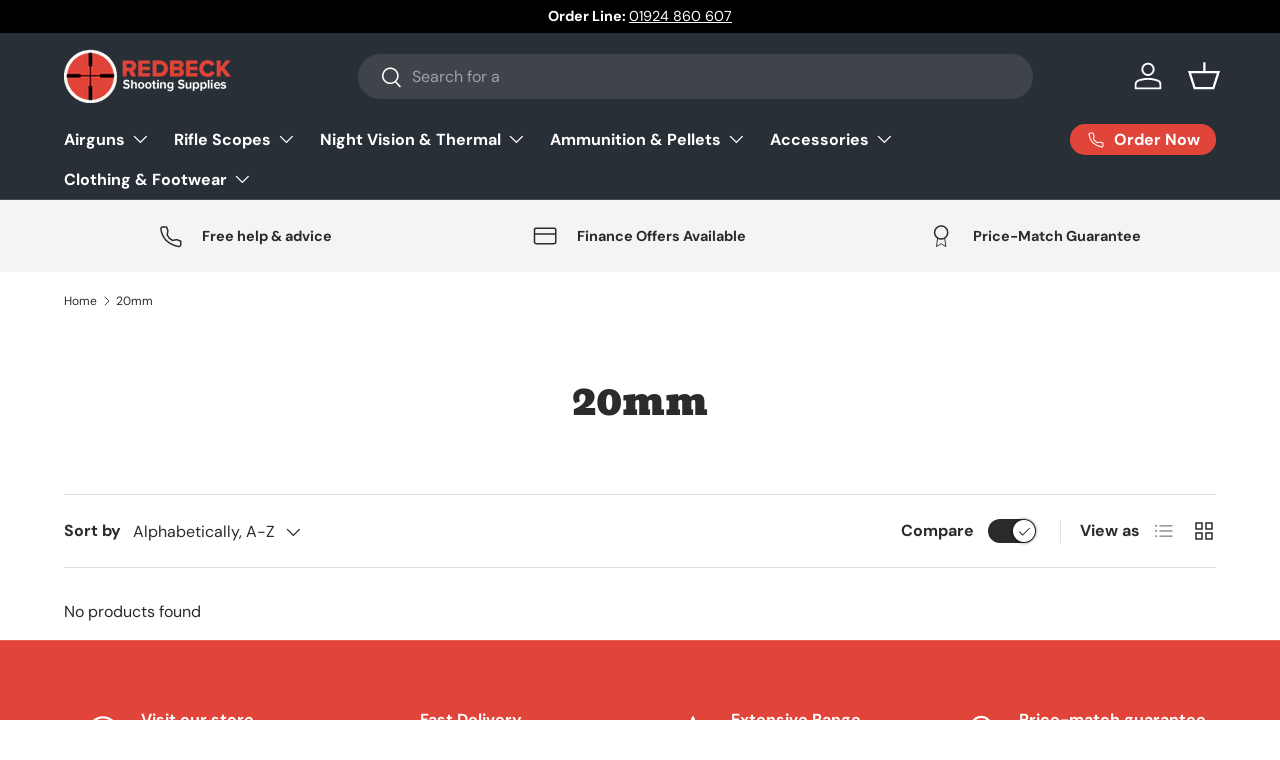

--- FILE ---
content_type: text/html; charset=utf-8
request_url: https://www.airrifleshop.co.uk/collections/20mm
body_size: 51795
content:
<!doctype html>
<html class="no-js" lang="en" dir="ltr">
<head><meta charset="utf-8">
<meta name="viewport" content="width=device-width,initial-scale=1">
<title>20mm &ndash; Redbeck Shooting Supplies</title><link rel="canonical" href="https://www.airrifleshop.co.uk/collections/20mm"><link rel="icon" href="//www.airrifleshop.co.uk/cdn/shop/files/favicon_47d68821-f2d1-4ef8-a928-c41a0c1ebd11.webp?crop=center&height=48&v=1740660067&width=48" type="image/webp">
  <link rel="apple-touch-icon" href="//www.airrifleshop.co.uk/cdn/shop/files/favicon_47d68821-f2d1-4ef8-a928-c41a0c1ebd11.webp?crop=center&height=180&v=1740660067&width=180"><meta property="og:site_name" content="Redbeck Shooting Supplies">
<meta property="og:url" content="https://www.airrifleshop.co.uk/collections/20mm">
<meta property="og:title" content="20mm">
<meta property="og:type" content="product.group">
<meta property="og:description" content="Buy discount airguns, air rifles, airrifle pellets and airgun scopes online."><meta name="twitter:card" content="summary_large_image">
<meta name="twitter:title" content="20mm">
<meta name="twitter:description" content="Buy discount airguns, air rifles, airrifle pellets and airgun scopes online.">
<link rel="preload" href="//www.airrifleshop.co.uk/cdn/shop/t/9/assets/main.css?v=39030617625032399421740572461" as="style"><style data-shopify>
@font-face {
  font-family: "DM Sans";
  font-weight: 400;
  font-style: normal;
  font-display: swap;
  src: url("//www.airrifleshop.co.uk/cdn/fonts/dm_sans/dmsans_n4.ec80bd4dd7e1a334c969c265873491ae56018d72.woff2") format("woff2"),
       url("//www.airrifleshop.co.uk/cdn/fonts/dm_sans/dmsans_n4.87bdd914d8a61247b911147ae68e754d695c58a6.woff") format("woff");
}
@font-face {
  font-family: "DM Sans";
  font-weight: 700;
  font-style: normal;
  font-display: swap;
  src: url("//www.airrifleshop.co.uk/cdn/fonts/dm_sans/dmsans_n7.97e21d81502002291ea1de8aefb79170c6946ce5.woff2") format("woff2"),
       url("//www.airrifleshop.co.uk/cdn/fonts/dm_sans/dmsans_n7.af5c214f5116410ca1d53a2090665620e78e2e1b.woff") format("woff");
}
@font-face {
  font-family: "DM Sans";
  font-weight: 400;
  font-style: italic;
  font-display: swap;
  src: url("//www.airrifleshop.co.uk/cdn/fonts/dm_sans/dmsans_i4.b8fe05e69ee95d5a53155c346957d8cbf5081c1a.woff2") format("woff2"),
       url("//www.airrifleshop.co.uk/cdn/fonts/dm_sans/dmsans_i4.403fe28ee2ea63e142575c0aa47684d65f8c23a0.woff") format("woff");
}
@font-face {
  font-family: "DM Sans";
  font-weight: 700;
  font-style: italic;
  font-display: swap;
  src: url("//www.airrifleshop.co.uk/cdn/fonts/dm_sans/dmsans_i7.52b57f7d7342eb7255084623d98ab83fd96e7f9b.woff2") format("woff2"),
       url("//www.airrifleshop.co.uk/cdn/fonts/dm_sans/dmsans_i7.d5e14ef18a1d4a8ce78a4187580b4eb1759c2eda.woff") format("woff");
}
@font-face {
  font-family: Bevan;
  font-weight: 400;
  font-style: normal;
  font-display: swap;
  src: url("//www.airrifleshop.co.uk/cdn/fonts/bevan/bevan_n4.5a59d270d644948da23dc5fb5695fc4c02b7793c.woff2") format("woff2"),
       url("//www.airrifleshop.co.uk/cdn/fonts/bevan/bevan_n4.f1d9d4acbf369d106c44ad5d2298612d868d9c01.woff") format("woff");
}
@font-face {
  font-family: "DM Sans";
  font-weight: 700;
  font-style: normal;
  font-display: swap;
  src: url("//www.airrifleshop.co.uk/cdn/fonts/dm_sans/dmsans_n7.97e21d81502002291ea1de8aefb79170c6946ce5.woff2") format("woff2"),
       url("//www.airrifleshop.co.uk/cdn/fonts/dm_sans/dmsans_n7.af5c214f5116410ca1d53a2090665620e78e2e1b.woff") format("woff");
}
:root {
      --bg-color: 255 255 255 / 1.0;
      --bg-color-og: 255 255 255 / 1.0;
      --heading-color: 42 43 42;
      --text-color: 42 43 42;
      --text-color-og: 42 43 42;
      --scrollbar-color: 42 43 42;
      --link-color: 42 43 42;
      --link-color-og: 42 43 42;
      --star-color: 255 159 28;--swatch-border-color-default: 212 213 212;
        --swatch-border-color-active: 149 149 149;
        --swatch-card-size: 24px;
        --swatch-variant-picker-size: 64px;--color-scheme-1-bg: 244 244 244 / 1.0;
      --color-scheme-1-grad: linear-gradient(180deg, rgba(244, 244, 244, 1), rgba(244, 244, 244, 1) 100%);
      --color-scheme-1-heading: 42 43 42;
      --color-scheme-1-text: 42 43 42;
      --color-scheme-1-btn-bg: 42 43 42;
      --color-scheme-1-btn-text: 255 255 255;
      --color-scheme-1-btn-bg-hover: 82 83 82;--color-scheme-2-bg: 42 43 42 / 1.0;
      --color-scheme-2-grad: linear-gradient(225deg, rgba(51, 59, 67, 0.88) 8%, rgba(41, 47, 54, 1) 56%, rgba(20, 20, 20, 1) 92%);
      --color-scheme-2-heading: 225 68 57;
      --color-scheme-2-text: 255 255 255;
      --color-scheme-2-btn-bg: 225 68 57;
      --color-scheme-2-btn-text: 255 255 255;
      --color-scheme-2-btn-bg-hover: 232 109 100;--color-scheme-3-bg: 225 68 57 / 1.0;
      --color-scheme-3-grad: ;
      --color-scheme-3-heading: 255 255 255;
      --color-scheme-3-text: 255 255 255;
      --color-scheme-3-btn-bg: 42 43 42;
      --color-scheme-3-btn-text: 255 255 255;
      --color-scheme-3-btn-bg-hover: 82 83 82;

      --drawer-bg-color: 255 255 255 / 1.0;
      --drawer-text-color: 42 43 42;

      --panel-bg-color: 244 244 244 / 1.0;
      --panel-heading-color: 42 43 42;
      --panel-text-color: 42 43 42;

      --in-stock-text-color: 44 126 63;
      --low-stock-text-color: 210 134 26;
      --very-low-stock-text-color: 180 12 28;
      --no-stock-text-color: 119 119 119;
      --no-stock-backordered-text-color: 119 119 119;

      --error-bg-color: 252 237 238;
      --error-text-color: 180 12 28;
      --success-bg-color: 232 246 234;
      --success-text-color: 44 126 63;
      --info-bg-color: 228 237 250;
      --info-text-color: 26 102 210;

      --heading-font-family: Bevan, serif;
      --heading-font-style: normal;
      --heading-font-weight: 400;
      --heading-scale-start: 4;

      --navigation-font-family: "DM Sans", sans-serif;
      --navigation-font-style: normal;
      --navigation-font-weight: 700;--heading-text-transform: none;
--subheading-text-transform: none;
      --body-font-family: "DM Sans", sans-serif;
      --body-font-style: normal;
      --body-font-weight: 400;
      --body-font-size: 16;

      --section-gap: 48;
      --heading-gap: calc(8 * var(--space-unit));--grid-column-gap: 20px;--btn-bg-color: 225 68 57;
      --btn-bg-hover-color: 232 109 100;
      --btn-text-color: 255 255 255;
      --btn-bg-color-og: 225 68 57;
      --btn-text-color-og: 255 255 255;
      --btn-alt-bg-color: 255 255 255;
      --btn-alt-bg-alpha: 1.0;
      --btn-alt-text-color: 42 43 42;
      --btn-border-width: 2px;
      --btn-padding-y: 12px;

      
      --btn-border-radius: 28px;
      

      --btn-lg-border-radius: 50%;
      --btn-icon-border-radius: 50%;
      --input-with-btn-inner-radius: var(--btn-border-radius);

      --input-bg-color: 255 255 255 / 1.0;
      --input-text-color: 42 43 42;
      --input-border-width: 2px;
      --input-border-radius: 26px;
      --textarea-border-radius: 12px;
      --input-border-radius: 28px;
      --input-lg-border-radius: 34px;
      --input-bg-color-diff-3: #f7f7f7;
      --input-bg-color-diff-6: #f0f0f0;

      --modal-border-radius: 16px;
      --modal-overlay-color: 0 0 0;
      --modal-overlay-opacity: 0.4;
      --drawer-border-radius: 16px;
      --overlay-border-radius: 0px;

      --custom-label-bg-color: 13 44 84;
      --custom-label-text-color: 255 255 255;--sale-label-bg-color: 225 68 57;
      --sale-label-text-color: 255 255 255;--sold-out-label-bg-color: 42 43 42;
      --sold-out-label-text-color: 255 255 255;--new-label-bg-color: 127 184 0;
      --new-label-text-color: 255 255 255;--preorder-label-bg-color: 0 166 237;
      --preorder-label-text-color: 255 255 255;

      --collection-label-color: 0 126 18;

      --page-width: 1260px;
      --gutter-sm: 20px;
      --gutter-md: 32px;
      --gutter-lg: 64px;

      --payment-terms-bg-color: #ffffff;

      --coll-card-bg-color: #F9F9F9;
      --coll-card-border-color: #f2f2f2;

      --card-highlight-bg-color: #F9F9F9;
      --card-highlight-text-color: 85 85 85;
      --card-highlight-border-color: #E1E1E1;--card-bg-color: #ffffff;
      --card-text-color: 38 38 43;
      --card-border-color: #f2f2f2;
        
          --aos-animate-duration: 0.6s;
        

        
          --aos-min-width: 0;
        
      

      --reading-width: 48em;
    }

    @media (max-width: 769px) {
      :root {
        --reading-width: 36em;
      }
    }
  </style><script src="https://code.jquery.com/jquery-3.7.1.min.js" integrity="sha256-/JqT3SQfawRcv/BIHPThkBvs0OEvtFFmqPF/lYI/Cxo=" crossorigin="anonymous"></script>
  <link rel="stylesheet" href="//www.airrifleshop.co.uk/cdn/shop/t/9/assets/main.css?v=39030617625032399421740572461">
  <link rel="stylesheet" href="//www.airrifleshop.co.uk/cdn/shop/t/9/assets/wtf.css?v=971183955743496901741004517">
  <script src="//www.airrifleshop.co.uk/cdn/shop/t/9/assets/main.js?v=76476094356780495751740572463" defer="defer"></script>
  <script src="//www.airrifleshop.co.uk/cdn/shop/t/9/assets/wtf.js?v=115437485375351045881740572461" defer="defer"></script><link rel="preload" href="//www.airrifleshop.co.uk/cdn/fonts/dm_sans/dmsans_n4.ec80bd4dd7e1a334c969c265873491ae56018d72.woff2" as="font" type="font/woff2" crossorigin fetchpriority="high"><link rel="preload" href="//www.airrifleshop.co.uk/cdn/fonts/bevan/bevan_n4.5a59d270d644948da23dc5fb5695fc4c02b7793c.woff2" as="font" type="font/woff2" crossorigin fetchpriority="high"><script>window.performance && window.performance.mark && window.performance.mark('shopify.content_for_header.start');</script><meta id="shopify-digital-wallet" name="shopify-digital-wallet" content="/15650527/digital_wallets/dialog">
<meta name="shopify-checkout-api-token" content="bcaf5e19a5b956e4241338c51dc6f839">
<meta id="in-context-paypal-metadata" data-shop-id="15650527" data-venmo-supported="false" data-environment="production" data-locale="en_US" data-paypal-v4="true" data-currency="GBP">
<link rel="alternate" type="application/atom+xml" title="Feed" href="/collections/20mm.atom" />
<link rel="alternate" type="application/json+oembed" href="https://www.airrifleshop.co.uk/collections/20mm.oembed">
<script async="async" src="/checkouts/internal/preloads.js?locale=en-GB"></script>
<link rel="preconnect" href="https://shop.app" crossorigin="anonymous">
<script async="async" src="https://shop.app/checkouts/internal/preloads.js?locale=en-GB&shop_id=15650527" crossorigin="anonymous"></script>
<script id="shopify-features" type="application/json">{"accessToken":"bcaf5e19a5b956e4241338c51dc6f839","betas":["rich-media-storefront-analytics"],"domain":"www.airrifleshop.co.uk","predictiveSearch":true,"shopId":15650527,"locale":"en"}</script>
<script>var Shopify = Shopify || {};
Shopify.shop = "redbeck-shooting-supplies.myshopify.com";
Shopify.locale = "en";
Shopify.currency = {"active":"GBP","rate":"1.0"};
Shopify.country = "GB";
Shopify.theme = {"name":"Redbeck-Shooting-Supplies\/main","id":178819039614,"schema_name":"Enterprise","schema_version":"1.6.2","theme_store_id":null,"role":"main"};
Shopify.theme.handle = "null";
Shopify.theme.style = {"id":null,"handle":null};
Shopify.cdnHost = "www.airrifleshop.co.uk/cdn";
Shopify.routes = Shopify.routes || {};
Shopify.routes.root = "/";</script>
<script type="module">!function(o){(o.Shopify=o.Shopify||{}).modules=!0}(window);</script>
<script>!function(o){function n(){var o=[];function n(){o.push(Array.prototype.slice.apply(arguments))}return n.q=o,n}var t=o.Shopify=o.Shopify||{};t.loadFeatures=n(),t.autoloadFeatures=n()}(window);</script>
<script>
  window.ShopifyPay = window.ShopifyPay || {};
  window.ShopifyPay.apiHost = "shop.app\/pay";
  window.ShopifyPay.redirectState = null;
</script>
<script id="shop-js-analytics" type="application/json">{"pageType":"collection"}</script>
<script defer="defer" async type="module" src="//www.airrifleshop.co.uk/cdn/shopifycloud/shop-js/modules/v2/client.init-shop-cart-sync_C5BV16lS.en.esm.js"></script>
<script defer="defer" async type="module" src="//www.airrifleshop.co.uk/cdn/shopifycloud/shop-js/modules/v2/chunk.common_CygWptCX.esm.js"></script>
<script type="module">
  await import("//www.airrifleshop.co.uk/cdn/shopifycloud/shop-js/modules/v2/client.init-shop-cart-sync_C5BV16lS.en.esm.js");
await import("//www.airrifleshop.co.uk/cdn/shopifycloud/shop-js/modules/v2/chunk.common_CygWptCX.esm.js");

  window.Shopify.SignInWithShop?.initShopCartSync?.({"fedCMEnabled":true,"windoidEnabled":true});

</script>
<script>
  window.Shopify = window.Shopify || {};
  if (!window.Shopify.featureAssets) window.Shopify.featureAssets = {};
  window.Shopify.featureAssets['shop-js'] = {"shop-cart-sync":["modules/v2/client.shop-cart-sync_ZFArdW7E.en.esm.js","modules/v2/chunk.common_CygWptCX.esm.js"],"init-fed-cm":["modules/v2/client.init-fed-cm_CmiC4vf6.en.esm.js","modules/v2/chunk.common_CygWptCX.esm.js"],"shop-button":["modules/v2/client.shop-button_tlx5R9nI.en.esm.js","modules/v2/chunk.common_CygWptCX.esm.js"],"shop-cash-offers":["modules/v2/client.shop-cash-offers_DOA2yAJr.en.esm.js","modules/v2/chunk.common_CygWptCX.esm.js","modules/v2/chunk.modal_D71HUcav.esm.js"],"init-windoid":["modules/v2/client.init-windoid_sURxWdc1.en.esm.js","modules/v2/chunk.common_CygWptCX.esm.js"],"shop-toast-manager":["modules/v2/client.shop-toast-manager_ClPi3nE9.en.esm.js","modules/v2/chunk.common_CygWptCX.esm.js"],"init-shop-email-lookup-coordinator":["modules/v2/client.init-shop-email-lookup-coordinator_B8hsDcYM.en.esm.js","modules/v2/chunk.common_CygWptCX.esm.js"],"init-shop-cart-sync":["modules/v2/client.init-shop-cart-sync_C5BV16lS.en.esm.js","modules/v2/chunk.common_CygWptCX.esm.js"],"avatar":["modules/v2/client.avatar_BTnouDA3.en.esm.js"],"pay-button":["modules/v2/client.pay-button_FdsNuTd3.en.esm.js","modules/v2/chunk.common_CygWptCX.esm.js"],"init-customer-accounts":["modules/v2/client.init-customer-accounts_DxDtT_ad.en.esm.js","modules/v2/client.shop-login-button_C5VAVYt1.en.esm.js","modules/v2/chunk.common_CygWptCX.esm.js","modules/v2/chunk.modal_D71HUcav.esm.js"],"init-shop-for-new-customer-accounts":["modules/v2/client.init-shop-for-new-customer-accounts_ChsxoAhi.en.esm.js","modules/v2/client.shop-login-button_C5VAVYt1.en.esm.js","modules/v2/chunk.common_CygWptCX.esm.js","modules/v2/chunk.modal_D71HUcav.esm.js"],"shop-login-button":["modules/v2/client.shop-login-button_C5VAVYt1.en.esm.js","modules/v2/chunk.common_CygWptCX.esm.js","modules/v2/chunk.modal_D71HUcav.esm.js"],"init-customer-accounts-sign-up":["modules/v2/client.init-customer-accounts-sign-up_CPSyQ0Tj.en.esm.js","modules/v2/client.shop-login-button_C5VAVYt1.en.esm.js","modules/v2/chunk.common_CygWptCX.esm.js","modules/v2/chunk.modal_D71HUcav.esm.js"],"shop-follow-button":["modules/v2/client.shop-follow-button_Cva4Ekp9.en.esm.js","modules/v2/chunk.common_CygWptCX.esm.js","modules/v2/chunk.modal_D71HUcav.esm.js"],"checkout-modal":["modules/v2/client.checkout-modal_BPM8l0SH.en.esm.js","modules/v2/chunk.common_CygWptCX.esm.js","modules/v2/chunk.modal_D71HUcav.esm.js"],"lead-capture":["modules/v2/client.lead-capture_Bi8yE_yS.en.esm.js","modules/v2/chunk.common_CygWptCX.esm.js","modules/v2/chunk.modal_D71HUcav.esm.js"],"shop-login":["modules/v2/client.shop-login_D6lNrXab.en.esm.js","modules/v2/chunk.common_CygWptCX.esm.js","modules/v2/chunk.modal_D71HUcav.esm.js"],"payment-terms":["modules/v2/client.payment-terms_CZxnsJam.en.esm.js","modules/v2/chunk.common_CygWptCX.esm.js","modules/v2/chunk.modal_D71HUcav.esm.js"]};
</script>
<script>(function() {
  var isLoaded = false;
  function asyncLoad() {
    if (isLoaded) return;
    isLoaded = true;
    var urls = ["https:\/\/cdn.productcustomizer.com\/storefront\/production-product-customizer-v2.js?shop=redbeck-shooting-supplies.myshopify.com","https:\/\/chimpstatic.com\/mcjs-connected\/js\/users\/19cc9e68387c2b5c20aa6bc07\/a9d311ed9139d2b689c85e928.js?shop=redbeck-shooting-supplies.myshopify.com","https:\/\/d23dclunsivw3h.cloudfront.net\/redirect-app.js?shop=redbeck-shooting-supplies.myshopify.com","https:\/\/gateway.aws.payl8r.com\/middleware\/checkout.js?shop=redbeck-shooting-supplies.myshopify.com"];
    for (var i = 0; i < urls.length; i++) {
      var s = document.createElement('script');
      s.type = 'text/javascript';
      s.async = true;
      s.src = urls[i];
      var x = document.getElementsByTagName('script')[0];
      x.parentNode.insertBefore(s, x);
    }
  };
  if(window.attachEvent) {
    window.attachEvent('onload', asyncLoad);
  } else {
    window.addEventListener('load', asyncLoad, false);
  }
})();</script>
<script id="__st">var __st={"a":15650527,"offset":0,"reqid":"b22b2b59-43c0-44df-8968-73b6bdb11586-1768822934","pageurl":"www.airrifleshop.co.uk\/collections\/20mm","u":"5365792c7d52","p":"collection","rtyp":"collection","rid":362378770};</script>
<script>window.ShopifyPaypalV4VisibilityTracking = true;</script>
<script id="captcha-bootstrap">!function(){'use strict';const t='contact',e='account',n='new_comment',o=[[t,t],['blogs',n],['comments',n],[t,'customer']],c=[[e,'customer_login'],[e,'guest_login'],[e,'recover_customer_password'],[e,'create_customer']],r=t=>t.map((([t,e])=>`form[action*='/${t}']:not([data-nocaptcha='true']) input[name='form_type'][value='${e}']`)).join(','),a=t=>()=>t?[...document.querySelectorAll(t)].map((t=>t.form)):[];function s(){const t=[...o],e=r(t);return a(e)}const i='password',u='form_key',d=['recaptcha-v3-token','g-recaptcha-response','h-captcha-response',i],f=()=>{try{return window.sessionStorage}catch{return}},m='__shopify_v',_=t=>t.elements[u];function p(t,e,n=!1){try{const o=window.sessionStorage,c=JSON.parse(o.getItem(e)),{data:r}=function(t){const{data:e,action:n}=t;return t[m]||n?{data:e,action:n}:{data:t,action:n}}(c);for(const[e,n]of Object.entries(r))t.elements[e]&&(t.elements[e].value=n);n&&o.removeItem(e)}catch(o){console.error('form repopulation failed',{error:o})}}const l='form_type',E='cptcha';function T(t){t.dataset[E]=!0}const w=window,h=w.document,L='Shopify',v='ce_forms',y='captcha';let A=!1;((t,e)=>{const n=(g='f06e6c50-85a8-45c8-87d0-21a2b65856fe',I='https://cdn.shopify.com/shopifycloud/storefront-forms-hcaptcha/ce_storefront_forms_captcha_hcaptcha.v1.5.2.iife.js',D={infoText:'Protected by hCaptcha',privacyText:'Privacy',termsText:'Terms'},(t,e,n)=>{const o=w[L][v],c=o.bindForm;if(c)return c(t,g,e,D).then(n);var r;o.q.push([[t,g,e,D],n]),r=I,A||(h.body.append(Object.assign(h.createElement('script'),{id:'captcha-provider',async:!0,src:r})),A=!0)});var g,I,D;w[L]=w[L]||{},w[L][v]=w[L][v]||{},w[L][v].q=[],w[L][y]=w[L][y]||{},w[L][y].protect=function(t,e){n(t,void 0,e),T(t)},Object.freeze(w[L][y]),function(t,e,n,w,h,L){const[v,y,A,g]=function(t,e,n){const i=e?o:[],u=t?c:[],d=[...i,...u],f=r(d),m=r(i),_=r(d.filter((([t,e])=>n.includes(e))));return[a(f),a(m),a(_),s()]}(w,h,L),I=t=>{const e=t.target;return e instanceof HTMLFormElement?e:e&&e.form},D=t=>v().includes(t);t.addEventListener('submit',(t=>{const e=I(t);if(!e)return;const n=D(e)&&!e.dataset.hcaptchaBound&&!e.dataset.recaptchaBound,o=_(e),c=g().includes(e)&&(!o||!o.value);(n||c)&&t.preventDefault(),c&&!n&&(function(t){try{if(!f())return;!function(t){const e=f();if(!e)return;const n=_(t);if(!n)return;const o=n.value;o&&e.removeItem(o)}(t);const e=Array.from(Array(32),(()=>Math.random().toString(36)[2])).join('');!function(t,e){_(t)||t.append(Object.assign(document.createElement('input'),{type:'hidden',name:u})),t.elements[u].value=e}(t,e),function(t,e){const n=f();if(!n)return;const o=[...t.querySelectorAll(`input[type='${i}']`)].map((({name:t})=>t)),c=[...d,...o],r={};for(const[a,s]of new FormData(t).entries())c.includes(a)||(r[a]=s);n.setItem(e,JSON.stringify({[m]:1,action:t.action,data:r}))}(t,e)}catch(e){console.error('failed to persist form',e)}}(e),e.submit())}));const S=(t,e)=>{t&&!t.dataset[E]&&(n(t,e.some((e=>e===t))),T(t))};for(const o of['focusin','change'])t.addEventListener(o,(t=>{const e=I(t);D(e)&&S(e,y())}));const B=e.get('form_key'),M=e.get(l),P=B&&M;t.addEventListener('DOMContentLoaded',(()=>{const t=y();if(P)for(const e of t)e.elements[l].value===M&&p(e,B);[...new Set([...A(),...v().filter((t=>'true'===t.dataset.shopifyCaptcha))])].forEach((e=>S(e,t)))}))}(h,new URLSearchParams(w.location.search),n,t,e,['guest_login'])})(!0,!0)}();</script>
<script integrity="sha256-4kQ18oKyAcykRKYeNunJcIwy7WH5gtpwJnB7kiuLZ1E=" data-source-attribution="shopify.loadfeatures" defer="defer" src="//www.airrifleshop.co.uk/cdn/shopifycloud/storefront/assets/storefront/load_feature-a0a9edcb.js" crossorigin="anonymous"></script>
<script crossorigin="anonymous" defer="defer" src="//www.airrifleshop.co.uk/cdn/shopifycloud/storefront/assets/shopify_pay/storefront-65b4c6d7.js?v=20250812"></script>
<script data-source-attribution="shopify.dynamic_checkout.dynamic.init">var Shopify=Shopify||{};Shopify.PaymentButton=Shopify.PaymentButton||{isStorefrontPortableWallets:!0,init:function(){window.Shopify.PaymentButton.init=function(){};var t=document.createElement("script");t.src="https://www.airrifleshop.co.uk/cdn/shopifycloud/portable-wallets/latest/portable-wallets.en.js",t.type="module",document.head.appendChild(t)}};
</script>
<script data-source-attribution="shopify.dynamic_checkout.buyer_consent">
  function portableWalletsHideBuyerConsent(e){var t=document.getElementById("shopify-buyer-consent"),n=document.getElementById("shopify-subscription-policy-button");t&&n&&(t.classList.add("hidden"),t.setAttribute("aria-hidden","true"),n.removeEventListener("click",e))}function portableWalletsShowBuyerConsent(e){var t=document.getElementById("shopify-buyer-consent"),n=document.getElementById("shopify-subscription-policy-button");t&&n&&(t.classList.remove("hidden"),t.removeAttribute("aria-hidden"),n.addEventListener("click",e))}window.Shopify?.PaymentButton&&(window.Shopify.PaymentButton.hideBuyerConsent=portableWalletsHideBuyerConsent,window.Shopify.PaymentButton.showBuyerConsent=portableWalletsShowBuyerConsent);
</script>
<script data-source-attribution="shopify.dynamic_checkout.cart.bootstrap">document.addEventListener("DOMContentLoaded",(function(){function t(){return document.querySelector("shopify-accelerated-checkout-cart, shopify-accelerated-checkout")}if(t())Shopify.PaymentButton.init();else{new MutationObserver((function(e,n){t()&&(Shopify.PaymentButton.init(),n.disconnect())})).observe(document.body,{childList:!0,subtree:!0})}}));
</script>
<link id="shopify-accelerated-checkout-styles" rel="stylesheet" media="screen" href="https://www.airrifleshop.co.uk/cdn/shopifycloud/portable-wallets/latest/accelerated-checkout-backwards-compat.css" crossorigin="anonymous">
<style id="shopify-accelerated-checkout-cart">
        #shopify-buyer-consent {
  margin-top: 1em;
  display: inline-block;
  width: 100%;
}

#shopify-buyer-consent.hidden {
  display: none;
}

#shopify-subscription-policy-button {
  background: none;
  border: none;
  padding: 0;
  text-decoration: underline;
  font-size: inherit;
  cursor: pointer;
}

#shopify-subscription-policy-button::before {
  box-shadow: none;
}

      </style>
<script id="sections-script" data-sections="header,footer" defer="defer" src="//www.airrifleshop.co.uk/cdn/shop/t/9/compiled_assets/scripts.js?10314"></script>
<script>window.performance && window.performance.mark && window.performance.mark('shopify.content_for_header.end');</script>

    <script src="//www.airrifleshop.co.uk/cdn/shop/t/9/assets/animate-on-scroll.js?v=15249566486942820451740572464" defer="defer"></script>
    <link rel="stylesheet" href="//www.airrifleshop.co.uk/cdn/shop/t/9/assets/animate-on-scroll.css?v=116194678796051782541740572463">
  

  <script>document.documentElement.className = document.documentElement.className.replace('no-js', 'js');</script><!-- CC Custom Head Start --><!-- CC Custom Head End --><link href="//www.airrifleshop.co.uk/cdn/shop/t/9/assets/filter-menu.css?v=128857557578480565291753284566" rel="stylesheet" type="text/css" media="all" />
<script src="//www.airrifleshop.co.uk/cdn/shop/t/9/assets/filter-menu.js?v=178566624769549102821740572460" type="text/javascript"></script>




<script type="text/javascript">
    (function(c,l,a,r,i,t,y){
        c[a]=c[a]||function(){(c[a].q=c[a].q||[]).push(arguments)};
        t=l.createElement(r);t.async=1;t.src="https://www.clarity.ms/tag/"+i;
        y=l.getElementsByTagName(r)[0];y.parentNode.insertBefore(t,y);
    })(window, document, "clarity", "script", "rfvyz9luow");
</script>
  
<!-- BEGIN app block: shopify://apps/sc-easy-redirects/blocks/app/be3f8dbd-5d43-46b4-ba43-2d65046054c2 -->
    <!-- common for all pages -->
    
    
        <script src="https://cdn.shopify.com/extensions/264f3360-3201-4ab7-9087-2c63466c86a3/sc-easy-redirects-5/assets/esc-redirect-app-live-feature.js" async></script>
    




<!-- END app block --><link href="https://monorail-edge.shopifysvc.com" rel="dns-prefetch">
<script>(function(){if ("sendBeacon" in navigator && "performance" in window) {try {var session_token_from_headers = performance.getEntriesByType('navigation')[0].serverTiming.find(x => x.name == '_s').description;} catch {var session_token_from_headers = undefined;}var session_cookie_matches = document.cookie.match(/_shopify_s=([^;]*)/);var session_token_from_cookie = session_cookie_matches && session_cookie_matches.length === 2 ? session_cookie_matches[1] : "";var session_token = session_token_from_headers || session_token_from_cookie || "";function handle_abandonment_event(e) {var entries = performance.getEntries().filter(function(entry) {return /monorail-edge.shopifysvc.com/.test(entry.name);});if (!window.abandonment_tracked && entries.length === 0) {window.abandonment_tracked = true;var currentMs = Date.now();var navigation_start = performance.timing.navigationStart;var payload = {shop_id: 15650527,url: window.location.href,navigation_start,duration: currentMs - navigation_start,session_token,page_type: "collection"};window.navigator.sendBeacon("https://monorail-edge.shopifysvc.com/v1/produce", JSON.stringify({schema_id: "online_store_buyer_site_abandonment/1.1",payload: payload,metadata: {event_created_at_ms: currentMs,event_sent_at_ms: currentMs}}));}}window.addEventListener('pagehide', handle_abandonment_event);}}());</script>
<script id="web-pixels-manager-setup">(function e(e,d,r,n,o){if(void 0===o&&(o={}),!Boolean(null===(a=null===(i=window.Shopify)||void 0===i?void 0:i.analytics)||void 0===a?void 0:a.replayQueue)){var i,a;window.Shopify=window.Shopify||{};var t=window.Shopify;t.analytics=t.analytics||{};var s=t.analytics;s.replayQueue=[],s.publish=function(e,d,r){return s.replayQueue.push([e,d,r]),!0};try{self.performance.mark("wpm:start")}catch(e){}var l=function(){var e={modern:/Edge?\/(1{2}[4-9]|1[2-9]\d|[2-9]\d{2}|\d{4,})\.\d+(\.\d+|)|Firefox\/(1{2}[4-9]|1[2-9]\d|[2-9]\d{2}|\d{4,})\.\d+(\.\d+|)|Chrom(ium|e)\/(9{2}|\d{3,})\.\d+(\.\d+|)|(Maci|X1{2}).+ Version\/(15\.\d+|(1[6-9]|[2-9]\d|\d{3,})\.\d+)([,.]\d+|)( \(\w+\)|)( Mobile\/\w+|) Safari\/|Chrome.+OPR\/(9{2}|\d{3,})\.\d+\.\d+|(CPU[ +]OS|iPhone[ +]OS|CPU[ +]iPhone|CPU IPhone OS|CPU iPad OS)[ +]+(15[._]\d+|(1[6-9]|[2-9]\d|\d{3,})[._]\d+)([._]\d+|)|Android:?[ /-](13[3-9]|1[4-9]\d|[2-9]\d{2}|\d{4,})(\.\d+|)(\.\d+|)|Android.+Firefox\/(13[5-9]|1[4-9]\d|[2-9]\d{2}|\d{4,})\.\d+(\.\d+|)|Android.+Chrom(ium|e)\/(13[3-9]|1[4-9]\d|[2-9]\d{2}|\d{4,})\.\d+(\.\d+|)|SamsungBrowser\/([2-9]\d|\d{3,})\.\d+/,legacy:/Edge?\/(1[6-9]|[2-9]\d|\d{3,})\.\d+(\.\d+|)|Firefox\/(5[4-9]|[6-9]\d|\d{3,})\.\d+(\.\d+|)|Chrom(ium|e)\/(5[1-9]|[6-9]\d|\d{3,})\.\d+(\.\d+|)([\d.]+$|.*Safari\/(?![\d.]+ Edge\/[\d.]+$))|(Maci|X1{2}).+ Version\/(10\.\d+|(1[1-9]|[2-9]\d|\d{3,})\.\d+)([,.]\d+|)( \(\w+\)|)( Mobile\/\w+|) Safari\/|Chrome.+OPR\/(3[89]|[4-9]\d|\d{3,})\.\d+\.\d+|(CPU[ +]OS|iPhone[ +]OS|CPU[ +]iPhone|CPU IPhone OS|CPU iPad OS)[ +]+(10[._]\d+|(1[1-9]|[2-9]\d|\d{3,})[._]\d+)([._]\d+|)|Android:?[ /-](13[3-9]|1[4-9]\d|[2-9]\d{2}|\d{4,})(\.\d+|)(\.\d+|)|Mobile Safari.+OPR\/([89]\d|\d{3,})\.\d+\.\d+|Android.+Firefox\/(13[5-9]|1[4-9]\d|[2-9]\d{2}|\d{4,})\.\d+(\.\d+|)|Android.+Chrom(ium|e)\/(13[3-9]|1[4-9]\d|[2-9]\d{2}|\d{4,})\.\d+(\.\d+|)|Android.+(UC? ?Browser|UCWEB|U3)[ /]?(15\.([5-9]|\d{2,})|(1[6-9]|[2-9]\d|\d{3,})\.\d+)\.\d+|SamsungBrowser\/(5\.\d+|([6-9]|\d{2,})\.\d+)|Android.+MQ{2}Browser\/(14(\.(9|\d{2,})|)|(1[5-9]|[2-9]\d|\d{3,})(\.\d+|))(\.\d+|)|K[Aa][Ii]OS\/(3\.\d+|([4-9]|\d{2,})\.\d+)(\.\d+|)/},d=e.modern,r=e.legacy,n=navigator.userAgent;return n.match(d)?"modern":n.match(r)?"legacy":"unknown"}(),u="modern"===l?"modern":"legacy",c=(null!=n?n:{modern:"",legacy:""})[u],f=function(e){return[e.baseUrl,"/wpm","/b",e.hashVersion,"modern"===e.buildTarget?"m":"l",".js"].join("")}({baseUrl:d,hashVersion:r,buildTarget:u}),m=function(e){var d=e.version,r=e.bundleTarget,n=e.surface,o=e.pageUrl,i=e.monorailEndpoint;return{emit:function(e){var a=e.status,t=e.errorMsg,s=(new Date).getTime(),l=JSON.stringify({metadata:{event_sent_at_ms:s},events:[{schema_id:"web_pixels_manager_load/3.1",payload:{version:d,bundle_target:r,page_url:o,status:a,surface:n,error_msg:t},metadata:{event_created_at_ms:s}}]});if(!i)return console&&console.warn&&console.warn("[Web Pixels Manager] No Monorail endpoint provided, skipping logging."),!1;try{return self.navigator.sendBeacon.bind(self.navigator)(i,l)}catch(e){}var u=new XMLHttpRequest;try{return u.open("POST",i,!0),u.setRequestHeader("Content-Type","text/plain"),u.send(l),!0}catch(e){return console&&console.warn&&console.warn("[Web Pixels Manager] Got an unhandled error while logging to Monorail."),!1}}}}({version:r,bundleTarget:l,surface:e.surface,pageUrl:self.location.href,monorailEndpoint:e.monorailEndpoint});try{o.browserTarget=l,function(e){var d=e.src,r=e.async,n=void 0===r||r,o=e.onload,i=e.onerror,a=e.sri,t=e.scriptDataAttributes,s=void 0===t?{}:t,l=document.createElement("script"),u=document.querySelector("head"),c=document.querySelector("body");if(l.async=n,l.src=d,a&&(l.integrity=a,l.crossOrigin="anonymous"),s)for(var f in s)if(Object.prototype.hasOwnProperty.call(s,f))try{l.dataset[f]=s[f]}catch(e){}if(o&&l.addEventListener("load",o),i&&l.addEventListener("error",i),u)u.appendChild(l);else{if(!c)throw new Error("Did not find a head or body element to append the script");c.appendChild(l)}}({src:f,async:!0,onload:function(){if(!function(){var e,d;return Boolean(null===(d=null===(e=window.Shopify)||void 0===e?void 0:e.analytics)||void 0===d?void 0:d.initialized)}()){var d=window.webPixelsManager.init(e)||void 0;if(d){var r=window.Shopify.analytics;r.replayQueue.forEach((function(e){var r=e[0],n=e[1],o=e[2];d.publishCustomEvent(r,n,o)})),r.replayQueue=[],r.publish=d.publishCustomEvent,r.visitor=d.visitor,r.initialized=!0}}},onerror:function(){return m.emit({status:"failed",errorMsg:"".concat(f," has failed to load")})},sri:function(e){var d=/^sha384-[A-Za-z0-9+/=]+$/;return"string"==typeof e&&d.test(e)}(c)?c:"",scriptDataAttributes:o}),m.emit({status:"loading"})}catch(e){m.emit({status:"failed",errorMsg:(null==e?void 0:e.message)||"Unknown error"})}}})({shopId: 15650527,storefrontBaseUrl: "https://www.airrifleshop.co.uk",extensionsBaseUrl: "https://extensions.shopifycdn.com/cdn/shopifycloud/web-pixels-manager",monorailEndpoint: "https://monorail-edge.shopifysvc.com/unstable/produce_batch",surface: "storefront-renderer",enabledBetaFlags: ["2dca8a86"],webPixelsConfigList: [{"id":"520126703","configuration":"{\"config\":\"{\\\"pixel_id\\\":\\\"G-XMWFMD95ZW\\\",\\\"gtag_events\\\":[{\\\"type\\\":\\\"purchase\\\",\\\"action_label\\\":\\\"G-XMWFMD95ZW\\\"},{\\\"type\\\":\\\"page_view\\\",\\\"action_label\\\":\\\"G-XMWFMD95ZW\\\"},{\\\"type\\\":\\\"view_item\\\",\\\"action_label\\\":\\\"G-XMWFMD95ZW\\\"},{\\\"type\\\":\\\"search\\\",\\\"action_label\\\":\\\"G-XMWFMD95ZW\\\"},{\\\"type\\\":\\\"add_to_cart\\\",\\\"action_label\\\":\\\"G-XMWFMD95ZW\\\"},{\\\"type\\\":\\\"begin_checkout\\\",\\\"action_label\\\":\\\"G-XMWFMD95ZW\\\"},{\\\"type\\\":\\\"add_payment_info\\\",\\\"action_label\\\":\\\"G-XMWFMD95ZW\\\"}],\\\"enable_monitoring_mode\\\":false}\"}","eventPayloadVersion":"v1","runtimeContext":"OPEN","scriptVersion":"b2a88bafab3e21179ed38636efcd8a93","type":"APP","apiClientId":1780363,"privacyPurposes":[],"dataSharingAdjustments":{"protectedCustomerApprovalScopes":["read_customer_address","read_customer_email","read_customer_name","read_customer_personal_data","read_customer_phone"]}},{"id":"shopify-app-pixel","configuration":"{}","eventPayloadVersion":"v1","runtimeContext":"STRICT","scriptVersion":"0450","apiClientId":"shopify-pixel","type":"APP","privacyPurposes":["ANALYTICS","MARKETING"]},{"id":"shopify-custom-pixel","eventPayloadVersion":"v1","runtimeContext":"LAX","scriptVersion":"0450","apiClientId":"shopify-pixel","type":"CUSTOM","privacyPurposes":["ANALYTICS","MARKETING"]}],isMerchantRequest: false,initData: {"shop":{"name":"Redbeck Shooting Supplies","paymentSettings":{"currencyCode":"GBP"},"myshopifyDomain":"redbeck-shooting-supplies.myshopify.com","countryCode":"GB","storefrontUrl":"https:\/\/www.airrifleshop.co.uk"},"customer":null,"cart":null,"checkout":null,"productVariants":[],"purchasingCompany":null},},"https://www.airrifleshop.co.uk/cdn","fcfee988w5aeb613cpc8e4bc33m6693e112",{"modern":"","legacy":""},{"shopId":"15650527","storefrontBaseUrl":"https:\/\/www.airrifleshop.co.uk","extensionBaseUrl":"https:\/\/extensions.shopifycdn.com\/cdn\/shopifycloud\/web-pixels-manager","surface":"storefront-renderer","enabledBetaFlags":"[\"2dca8a86\"]","isMerchantRequest":"false","hashVersion":"fcfee988w5aeb613cpc8e4bc33m6693e112","publish":"custom","events":"[[\"page_viewed\",{}],[\"collection_viewed\",{\"collection\":{\"id\":\"362378770\",\"title\":\"20mm\",\"productVariants\":[]}}]]"});</script><script>
  window.ShopifyAnalytics = window.ShopifyAnalytics || {};
  window.ShopifyAnalytics.meta = window.ShopifyAnalytics.meta || {};
  window.ShopifyAnalytics.meta.currency = 'GBP';
  var meta = {"products":[],"page":{"pageType":"collection","resourceType":"collection","resourceId":362378770,"requestId":"b22b2b59-43c0-44df-8968-73b6bdb11586-1768822934"}};
  for (var attr in meta) {
    window.ShopifyAnalytics.meta[attr] = meta[attr];
  }
</script>
<script class="analytics">
  (function () {
    var customDocumentWrite = function(content) {
      var jquery = null;

      if (window.jQuery) {
        jquery = window.jQuery;
      } else if (window.Checkout && window.Checkout.$) {
        jquery = window.Checkout.$;
      }

      if (jquery) {
        jquery('body').append(content);
      }
    };

    var hasLoggedConversion = function(token) {
      if (token) {
        return document.cookie.indexOf('loggedConversion=' + token) !== -1;
      }
      return false;
    }

    var setCookieIfConversion = function(token) {
      if (token) {
        var twoMonthsFromNow = new Date(Date.now());
        twoMonthsFromNow.setMonth(twoMonthsFromNow.getMonth() + 2);

        document.cookie = 'loggedConversion=' + token + '; expires=' + twoMonthsFromNow;
      }
    }

    var trekkie = window.ShopifyAnalytics.lib = window.trekkie = window.trekkie || [];
    if (trekkie.integrations) {
      return;
    }
    trekkie.methods = [
      'identify',
      'page',
      'ready',
      'track',
      'trackForm',
      'trackLink'
    ];
    trekkie.factory = function(method) {
      return function() {
        var args = Array.prototype.slice.call(arguments);
        args.unshift(method);
        trekkie.push(args);
        return trekkie;
      };
    };
    for (var i = 0; i < trekkie.methods.length; i++) {
      var key = trekkie.methods[i];
      trekkie[key] = trekkie.factory(key);
    }
    trekkie.load = function(config) {
      trekkie.config = config || {};
      trekkie.config.initialDocumentCookie = document.cookie;
      var first = document.getElementsByTagName('script')[0];
      var script = document.createElement('script');
      script.type = 'text/javascript';
      script.onerror = function(e) {
        var scriptFallback = document.createElement('script');
        scriptFallback.type = 'text/javascript';
        scriptFallback.onerror = function(error) {
                var Monorail = {
      produce: function produce(monorailDomain, schemaId, payload) {
        var currentMs = new Date().getTime();
        var event = {
          schema_id: schemaId,
          payload: payload,
          metadata: {
            event_created_at_ms: currentMs,
            event_sent_at_ms: currentMs
          }
        };
        return Monorail.sendRequest("https://" + monorailDomain + "/v1/produce", JSON.stringify(event));
      },
      sendRequest: function sendRequest(endpointUrl, payload) {
        // Try the sendBeacon API
        if (window && window.navigator && typeof window.navigator.sendBeacon === 'function' && typeof window.Blob === 'function' && !Monorail.isIos12()) {
          var blobData = new window.Blob([payload], {
            type: 'text/plain'
          });

          if (window.navigator.sendBeacon(endpointUrl, blobData)) {
            return true;
          } // sendBeacon was not successful

        } // XHR beacon

        var xhr = new XMLHttpRequest();

        try {
          xhr.open('POST', endpointUrl);
          xhr.setRequestHeader('Content-Type', 'text/plain');
          xhr.send(payload);
        } catch (e) {
          console.log(e);
        }

        return false;
      },
      isIos12: function isIos12() {
        return window.navigator.userAgent.lastIndexOf('iPhone; CPU iPhone OS 12_') !== -1 || window.navigator.userAgent.lastIndexOf('iPad; CPU OS 12_') !== -1;
      }
    };
    Monorail.produce('monorail-edge.shopifysvc.com',
      'trekkie_storefront_load_errors/1.1',
      {shop_id: 15650527,
      theme_id: 178819039614,
      app_name: "storefront",
      context_url: window.location.href,
      source_url: "//www.airrifleshop.co.uk/cdn/s/trekkie.storefront.cd680fe47e6c39ca5d5df5f0a32d569bc48c0f27.min.js"});

        };
        scriptFallback.async = true;
        scriptFallback.src = '//www.airrifleshop.co.uk/cdn/s/trekkie.storefront.cd680fe47e6c39ca5d5df5f0a32d569bc48c0f27.min.js';
        first.parentNode.insertBefore(scriptFallback, first);
      };
      script.async = true;
      script.src = '//www.airrifleshop.co.uk/cdn/s/trekkie.storefront.cd680fe47e6c39ca5d5df5f0a32d569bc48c0f27.min.js';
      first.parentNode.insertBefore(script, first);
    };
    trekkie.load(
      {"Trekkie":{"appName":"storefront","development":false,"defaultAttributes":{"shopId":15650527,"isMerchantRequest":null,"themeId":178819039614,"themeCityHash":"14608985377140918834","contentLanguage":"en","currency":"GBP","eventMetadataId":"c54805c3-23b1-448a-9ab4-541d491b331c"},"isServerSideCookieWritingEnabled":true,"monorailRegion":"shop_domain","enabledBetaFlags":["65f19447"]},"Session Attribution":{},"S2S":{"facebookCapiEnabled":false,"source":"trekkie-storefront-renderer","apiClientId":580111}}
    );

    var loaded = false;
    trekkie.ready(function() {
      if (loaded) return;
      loaded = true;

      window.ShopifyAnalytics.lib = window.trekkie;

      var originalDocumentWrite = document.write;
      document.write = customDocumentWrite;
      try { window.ShopifyAnalytics.merchantGoogleAnalytics.call(this); } catch(error) {};
      document.write = originalDocumentWrite;

      window.ShopifyAnalytics.lib.page(null,{"pageType":"collection","resourceType":"collection","resourceId":362378770,"requestId":"b22b2b59-43c0-44df-8968-73b6bdb11586-1768822934","shopifyEmitted":true});

      var match = window.location.pathname.match(/checkouts\/(.+)\/(thank_you|post_purchase)/)
      var token = match? match[1]: undefined;
      if (!hasLoggedConversion(token)) {
        setCookieIfConversion(token);
        window.ShopifyAnalytics.lib.track("Viewed Product Category",{"currency":"GBP","category":"Collection: 20mm","collectionName":"20mm","collectionId":362378770,"nonInteraction":true},undefined,undefined,{"shopifyEmitted":true});
      }
    });


        var eventsListenerScript = document.createElement('script');
        eventsListenerScript.async = true;
        eventsListenerScript.src = "//www.airrifleshop.co.uk/cdn/shopifycloud/storefront/assets/shop_events_listener-3da45d37.js";
        document.getElementsByTagName('head')[0].appendChild(eventsListenerScript);

})();</script>
  <script>
  if (!window.ga || (window.ga && typeof window.ga !== 'function')) {
    window.ga = function ga() {
      (window.ga.q = window.ga.q || []).push(arguments);
      if (window.Shopify && window.Shopify.analytics && typeof window.Shopify.analytics.publish === 'function') {
        window.Shopify.analytics.publish("ga_stub_called", {}, {sendTo: "google_osp_migration"});
      }
      console.error("Shopify's Google Analytics stub called with:", Array.from(arguments), "\nSee https://help.shopify.com/manual/promoting-marketing/pixels/pixel-migration#google for more information.");
    };
    if (window.Shopify && window.Shopify.analytics && typeof window.Shopify.analytics.publish === 'function') {
      window.Shopify.analytics.publish("ga_stub_initialized", {}, {sendTo: "google_osp_migration"});
    }
  }
</script>
<script
  defer
  src="https://www.airrifleshop.co.uk/cdn/shopifycloud/perf-kit/shopify-perf-kit-3.0.4.min.js"
  data-application="storefront-renderer"
  data-shop-id="15650527"
  data-render-region="gcp-us-east1"
  data-page-type="collection"
  data-theme-instance-id="178819039614"
  data-theme-name="Enterprise"
  data-theme-version="1.6.2"
  data-monorail-region="shop_domain"
  data-resource-timing-sampling-rate="10"
  data-shs="true"
  data-shs-beacon="true"
  data-shs-export-with-fetch="true"
  data-shs-logs-sample-rate="1"
  data-shs-beacon-endpoint="https://www.airrifleshop.co.uk/api/collect"
></script>
</head>

<body class="cc-animate-enabled">
  <a class="skip-link btn btn--primary visually-hidden" href="#main-content" data-ce-role="skip">Skip to content</a><!-- BEGIN sections: header-group -->
<div id="shopify-section-sections--24721043390846__announcement" class="shopify-section shopify-section-group-header-group cc-announcement">
<link href="//www.airrifleshop.co.uk/cdn/shop/t/9/assets/announcement.css?v=64767389152932430921740572462" rel="stylesheet" type="text/css" media="all" />
  <script src="//www.airrifleshop.co.uk/cdn/shop/t/9/assets/announcement.js?v=123267429028003703111740572465" defer="defer"></script><style data-shopify>.announcement {
      --announcement-text-color: 255 255 255;
      background-color: #000000;
    }</style><announcement-bar class="announcement block text-body-small" data-slide-delay="7000">
    <div class="container">
      <div class="flex">
        <div class="announcement__col--left announcement__col--align-center"><div class="announcement__text flex items-center m-0" >
              <div class="rte"><p><strong>Order Line: </strong><a href="tel:01924 860 607" title="Order Line">01924 860 607</a></p></div>
            </div></div>

        </div>
    </div>
  </announcement-bar>
</div><div id="shopify-section-sections--24721043390846__header" class="shopify-section shopify-section-group-header-group cc-header">
<style data-shopify>.header {
  --bg-color: 41 47 54 / 1.0;
  --text-color: 255 255 255;
  --nav-bg-color: 41 47 54;
  --nav-text-color: 255 255 255;
  --nav-child-bg-color:  41 47 54;
  --nav-child-text-color: 255 255 255;
  --header-accent-color: 255 255 255;
  --search-bg-color: #3e444a;
  
  
  }</style><store-header class="header bg-theme-bg text-theme-text has-motion"data-is-sticky="true"style="--header-transition-speed: 300ms">
  <header class="header__grid header__grid--left-logo container flex flex-wrap items-center">
    <div class="header__logo logo flex js-closes-menu"><a class="logo__link inline-block" href="/"><span class="flex" style="max-width: 200px;">
              <img src="//www.airrifleshop.co.uk/cdn/shop/files/Logo.png?v=1733258727&width=200"
         style="object-position: 50.0% 50.0%" loading="eager"
         width="200"
         height="54"
         
         alt="Redbeck Shooting Supplies">
            </span></a></div><link rel="stylesheet" href="//www.airrifleshop.co.uk/cdn/shop/t/9/assets/predictive-search.css?v=33632668381892787391740572460" media="print" onload="this.media='all'">
        <script src="//www.airrifleshop.co.uk/cdn/shop/t/9/assets/predictive-search.js?v=158424367886238494141740572463" defer="defer"></script>
        <script src="//www.airrifleshop.co.uk/cdn/shop/t/9/assets/tabs.js?v=135558236254064818051740572463" defer="defer"></script><div class="header__search relative js-closes-menu"><link rel="stylesheet" href="//www.airrifleshop.co.uk/cdn/shop/t/9/assets/search-suggestions.css?v=42785600753809748511740572460" media="print" onload="this.media='all'"><predictive-search class="block" data-loading-text="Loading..."><form class="search relative search--speech" role="search" action="/search" method="get">
    <label class="label visually-hidden" for="header-search">Search</label>
    <script src="//www.airrifleshop.co.uk/cdn/shop/t/9/assets/search-form.js?v=43677551656194261111740572461" defer="defer"></script>
    <search-form class="search__form block">
      <input type="hidden" name="options[prefix]" value="last">
      <input type="search"
             class="search__input w-full input js-search-input"
             id="header-search"
             name="q"
             placeholder="Search for airguns"
             
               data-placeholder-one="Search for airguns"
             
             
               data-placeholder-two="Search for accessories"
             
             
               data-placeholder-three="Search by manufacturer"
             
             data-placeholder-prompts-mob="false"
             
               data-typing-speed="100"
               data-deleting-speed="60"
               data-delay-after-deleting="500"
               data-delay-before-first-delete="2000"
               data-delay-after-word-typed="2400"
             
             role="combobox"
               autocomplete="off"
               aria-autocomplete="list"
               aria-controls="predictive-search-results"
               aria-owns="predictive-search-results"
               aria-haspopup="listbox"
               aria-expanded="false"
               spellcheck="false"><button class="search__submit text-current absolute focus-inset start"><span class="visually-hidden">Search</span><svg width="21" height="23" viewBox="0 0 21 23" fill="currentColor" aria-hidden="true" focusable="false" role="presentation" class="icon"><path d="M14.398 14.483 19 19.514l-1.186 1.014-4.59-5.017a8.317 8.317 0 0 1-4.888 1.578C3.732 17.089 0 13.369 0 8.779S3.732.472 8.336.472c4.603 0 8.335 3.72 8.335 8.307a8.265 8.265 0 0 1-2.273 5.704ZM8.336 15.53c3.74 0 6.772-3.022 6.772-6.75 0-3.729-3.031-6.75-6.772-6.75S1.563 5.051 1.563 8.78c0 3.728 3.032 6.75 6.773 6.75Z"/></svg>
</button>
<button type="button" class="search__reset text-current vertical-center absolute focus-inset js-search-reset" hidden>
        <span class="visually-hidden">Reset</span>
        <svg width="24" height="24" viewBox="0 0 24 24" stroke="currentColor" stroke-width="1.5" fill="none" fill-rule="evenodd" stroke-linejoin="round" aria-hidden="true" focusable="false" role="presentation" class="icon"><path d="M5 19 19 5M5 5l14 14"/></svg>
      </button><speech-search-button class="search__speech focus-inset end hidden" tabindex="0" title="Search by voice"
          style="--speech-icon-color: #ff580d">
          <svg width="24" height="24" viewBox="0 0 24 24" aria-hidden="true" focusable="false" role="presentation" class="icon"><path fill="currentColor" d="M17.3 11c0 3-2.54 5.1-5.3 5.1S6.7 14 6.7 11H5c0 3.41 2.72 6.23 6 6.72V21h2v-3.28c3.28-.49 6-3.31 6-6.72m-8.2-6.1c0-.66.54-1.2 1.2-1.2.66 0 1.2.54 1.2 1.2l-.01 6.2c0 .66-.53 1.2-1.19 1.2-.66 0-1.2-.54-1.2-1.2M12 14a3 3 0 0 0 3-3V5a3 3 0 0 0-3-3 3 3 0 0 0-3 3v6a3 3 0 0 0 3 3Z"/></svg>
        </speech-search-button>

        <link href="//www.airrifleshop.co.uk/cdn/shop/t/9/assets/speech-search.css?v=47207760375520952331740572463" rel="stylesheet" type="text/css" media="all" />
        <script src="//www.airrifleshop.co.uk/cdn/shop/t/9/assets/speech-search.js?v=106462966657620737681740572465" defer="defer"></script></search-form><div class="js-search-results" tabindex="-1" data-predictive-search></div>
      <span class="js-search-status visually-hidden" role="status" aria-hidden="true"></span></form>
  <div class="overlay fixed top-0 right-0 bottom-0 left-0 js-search-overlay"></div></predictive-search>
      </div><div class="header__icons flex justify-end mis-auto js-closes-menu"><a class="header__icon text-current" href="/account/login">
            <svg width="24" height="24" viewBox="0 0 24 24" fill="currentColor" aria-hidden="true" focusable="false" role="presentation" class="icon"><path d="M12 2a5 5 0 1 1 0 10 5 5 0 0 1 0-10zm0 1.429a3.571 3.571 0 1 0 0 7.142 3.571 3.571 0 0 0 0-7.142zm0 10c2.558 0 5.114.471 7.664 1.411A3.571 3.571 0 0 1 22 18.19v3.096c0 .394-.32.714-.714.714H2.714A.714.714 0 0 1 2 21.286V18.19c0-1.495.933-2.833 2.336-3.35 2.55-.94 5.106-1.411 7.664-1.411zm0 1.428c-2.387 0-4.775.44-7.17 1.324a2.143 2.143 0 0 0-1.401 2.01v2.38H20.57v-2.38c0-.898-.56-1.7-1.401-2.01-2.395-.885-4.783-1.324-7.17-1.324z"/></svg>
            <span class="visually-hidden">Log in</span>
          </a><a class="header__icon relative text-current" id="cart-icon" href="/cart" data-no-instant><svg width="21" height="19" viewBox="0 0 21 19" fill="currentColor" aria-hidden="true" focusable="false" role="presentation" class="icon"><path d="M10 6.25V.5h1.5v5.75H21l-3.818 12H3.818L0 6.25h10Zm-7.949 1.5 2.864 9h11.17l2.864-9H2.05h.001Z"/></svg><span class="visually-hidden">Basket</span><div id="cart-icon-bubble"></div>
      </a>
    </div><main-menu class="main-menu" data-menu-sensitivity="200">
        <details class="main-menu__disclosure has-motion" open>
          <summary class="main-menu__toggle md:hidden">
            <span class="main-menu__toggle-icon" aria-hidden="true"></span>
            <span class="visually-hidden">Menu</span>
          </summary>
          <div class="main-menu__content has-motion justify-between">
            <nav aria-label="Primary">
              <ul class="main-nav"><li><details class="js-mega-nav" >
                        <summary class="main-nav__item--toggle relative js-nav-hover js-toggle">
                          <a class="main-nav__item main-nav__item--primary main-nav__item-content" href="/pages/guns">
                            Airguns<svg width="24" height="24" viewBox="0 0 24 24" aria-hidden="true" focusable="false" role="presentation" class="icon"><path d="M20 8.5 12.5 16 5 8.5" stroke="currentColor" stroke-width="1.5" fill="none"/></svg>
                          </a>
                        </summary><div class="main-nav__child mega-nav mega-nav--sidebar has-motion">
                          <div class="container">
                            <ul class="child-nav ">
                              <li class="md:hidden">
                                <button type="button" class="main-nav__item main-nav__item--back relative js-back">
                                  <div class="main-nav__item-content text-start">
                                    <svg width="24" height="24" viewBox="0 0 24 24" fill="currentColor" aria-hidden="true" focusable="false" role="presentation" class="icon"><path d="m6.797 11.625 8.03-8.03 1.06 1.06-6.97 6.97 6.97 6.97-1.06 1.06z"/></svg> Back</div>
                                </button>
                              </li>

                              <li class="md:hidden">
                                <a href="/pages/guns" class="main-nav__item child-nav__item large-text main-nav__item-header">Airguns</a>
                              </li><li><nav-menu class="js-mega-nav">
                                      <details open>
                                        <summary class="child-nav__item--toggle main-nav__item--toggle relative js-no-toggle-md js-sidebar-hover is-visible">
                                          <div class="main-nav__item-content"><a class="child-nav__item main-nav__item main-nav__item-content" href="/collections/air-rifle-package-deals" data-no-instant>Air Rifle Packages<svg width="24" height="24" viewBox="0 0 24 24" aria-hidden="true" focusable="false" role="presentation" class="icon"><path d="M20 8.5 12.5 16 5 8.5" stroke="currentColor" stroke-width="1.5" fill="none"/></svg>
                                            </a>
                                          </div>
                                        </summary>

                                        <div class="disclosure__panel has-motion"><ul class="main-nav__grandchild has-motion main-nav__grandchild-grid grid grid-cols-2 gap-theme md:grid md:nav-gap-x-8 md:nav-gap-y-4 md:nav-grid-cols-4" role="list" style=""><li><a class="grandchild-nav__item main-nav__item relative" href="/collections/agt-airgun-technology-package-deals"><div class="media relative mb-2 w-full grandchild-nav__image"style="padding-top: 56.49717514124294%;"><img src="//www.airrifleshop.co.uk/cdn/shop/collections/AGT_AIRGUN_TECHNOLOGY_AIR_RIFLE_PACKAGE_DEALS.webp?crop=center&height=169&v=1740678355&width=300"
                                                           class="img-fit"
                                                           loading="lazy"
                                                           alt="AGT PACKAGE DEALS"
                                                           height="169"
                                                           width="300">
</div>AGT PACKAGE DEALS</a>
                                              </li><li><a class="grandchild-nav__item main-nav__item relative" href="/collections/air-arms-package-deal"><div class="media relative mb-2 w-full grandchild-nav__image"style="padding-top: 56.49717514124294%;"><img src="//www.airrifleshop.co.uk/cdn/shop/collections/AIR_ARMS_AIR_RIFLE_PACKAGE_DEALS.webp?crop=center&height=169&v=1740151118&width=300"
                                                           class="img-fit"
                                                           loading="lazy"
                                                           alt="AIR ARMS PACKAGE DEALS"
                                                           height="169"
                                                           width="300">
</div>AIR ARMS PACKAGE DEALS</a>
                                              </li><li><a class="grandchild-nav__item main-nav__item relative" href="/collections/air-maks-package-deals"><div class="media relative mb-2 w-full grandchild-nav__image"style="padding-top: 56.49717514124294%;"><img src="//www.airrifleshop.co.uk/cdn/shop/collections/AIR_MAKS_AIR_RIFLE_PACKAGE_DEALS.webp?crop=center&height=169&v=1741007925&width=300"
                                                           class="img-fit"
                                                           loading="lazy"
                                                           alt="AIR MAKS PACKAGE DEALS"
                                                           height="169"
                                                           width="300">
</div>AIR MAKS PACKAGE DEALS</a>
                                              </li><li><a class="grandchild-nav__item main-nav__item relative" href="/collections/brocock-package-deals"><div class="media relative mb-2 w-full grandchild-nav__image"style="padding-top: 56.49717514124294%;"><img src="//www.airrifleshop.co.uk/cdn/shop/collections/BRK_BROCOCK_AIR_RIFLE_PACKAGE_DEALS_copy.webp?crop=center&height=169&v=1740151166&width=300"
                                                           class="img-fit"
                                                           loading="lazy"
                                                           alt="BROCOCK PACKAGE DEALS"
                                                           height="169"
                                                           width="300">
</div>BROCOCK PACKAGE DEALS</a>
                                              </li><li><a class="grandchild-nav__item main-nav__item relative" href="/collections/bsa-package-deals"><div class="media relative mb-2 w-full grandchild-nav__image"style="padding-top: 56.49717514124294%;"><img src="//www.airrifleshop.co.uk/cdn/shop/collections/BSA_GUNS_AIR_RIFLE_PACKAGE_DEALS.webp?crop=center&height=169&v=1741103144&width=300"
                                                           class="img-fit"
                                                           loading="lazy"
                                                           alt="BSA PACKAGE DEALS"
                                                           height="169"
                                                           width="300">
</div>BSA PACKAGE DEALS</a>
                                              </li><li><a class="grandchild-nav__item main-nav__item relative" href="/collections/daystate-package-deals"><div class="media relative mb-2 w-full grandchild-nav__image"style="padding-top: 56.49717514124294%;"><img src="//www.airrifleshop.co.uk/cdn/shop/collections/DAYSTATE_AIR_RIFLE_PACKAGE_DEALS_copy.webp?crop=center&height=169&v=1740151958&width=300"
                                                           class="img-fit"
                                                           loading="lazy"
                                                           alt="DAYSTATE PACKAGE DEALS"
                                                           height="169"
                                                           width="300">
</div>DAYSTATE PACKAGE DEALS</a>
                                              </li><li><a class="grandchild-nav__item main-nav__item relative" href="/collections/fx-package-deals"><div class="media relative mb-2 w-full grandchild-nav__image"style="padding-top: 56.49717514124294%;"><img src="//www.airrifleshop.co.uk/cdn/shop/collections/FX_AIRGUNS_AIR_RIFLE_PACKAGE_DEALS.webp?crop=center&height=169&v=1740678584&width=300"
                                                           class="img-fit"
                                                           loading="lazy"
                                                           alt="FX AIRGUNS PACKAGE DEALS"
                                                           height="169"
                                                           width="300">
</div>FX AIRGUNS PACKAGE DEALS</a>
                                              </li><li><a class="grandchild-nav__item main-nav__item relative" href="/collections/walther-package-deals"><div class="media relative mb-2 w-full grandchild-nav__image"style="padding-top: 56.49717514124294%;"><img src="//www.airrifleshop.co.uk/cdn/shop/collections/WALTHER_AIR_RIFLE_PACKAGE_DEALS.webp?crop=center&height=169&v=1741255519&width=300"
                                                           class="img-fit"
                                                           loading="lazy"
                                                           alt="WALTHER PACKAGE DEALS"
                                                           height="169"
                                                           width="300">
</div>WALTHER PACKAGE DEALS</a>
                                              </li><li><a class="grandchild-nav__item main-nav__item relative" href="/collections/weihrauch-package-deals"><div class="media relative mb-2 w-full grandchild-nav__image"style="padding-top: 56.49717514124294%;"><img src="//www.airrifleshop.co.uk/cdn/shop/collections/WEIHRAUCH_AIR_RIFLE_PACKAGE_DEALS.webp?crop=center&height=169&v=1741100404&width=300"
                                                           class="img-fit"
                                                           loading="lazy"
                                                           alt="WEIHRAUCH PACKAGE DEALS"
                                                           height="169"
                                                           width="300">
</div>WEIHRAUCH PACKAGE DEALS</a>
                                              </li></ul>
                                        </div>
                                      </details>
                                    </nav-menu></li><li><nav-menu class="js-mega-nav">
                                      <details open>
                                        <summary class="child-nav__item--toggle main-nav__item--toggle relative js-no-toggle-md js-sidebar-hover">
                                          <div class="main-nav__item-content"><a class="child-nav__item main-nav__item main-nav__item-content" href="/collections/air-rifles-view-all" data-no-instant>Air Rifles<svg width="24" height="24" viewBox="0 0 24 24" aria-hidden="true" focusable="false" role="presentation" class="icon"><path d="M20 8.5 12.5 16 5 8.5" stroke="currentColor" stroke-width="1.5" fill="none"/></svg>
                                            </a>
                                          </div>
                                        </summary>

                                        <div class="disclosure__panel has-motion"><ul class="main-nav__grandchild has-motion main-nav__grandchild-grid grid grid-cols-2 gap-theme md:grid md:nav-gap-x-8 md:nav-gap-y-4 md:nav-grid-cols-4" role="list" style=""><li><a class="grandchild-nav__item main-nav__item relative" href="/collections/air-rifle-package-deals"><div class="media relative mb-2 w-full grandchild-nav__image"style="padding-top: 56.49717514124294%;"><img src="//www.airrifleshop.co.uk/cdn/shop/collections/AIR_RIFLE_PACKAGE_DEALS_77920158-76ff-4161-86fc-61d7987bbb30.webp?crop=center&height=169&v=1740060545&width=300"
                                                           class="img-fit"
                                                           loading="lazy"
                                                           alt="Air Rifle Package Deals"
                                                           height="169"
                                                           width="300">
</div>Air Rifle Package Deals</a>
                                              </li><li><a class="grandchild-nav__item main-nav__item relative" href="/collections/air-arms-air-rifles"><div class="media relative mb-2 w-full grandchild-nav__image"style="padding-top: 56.49717514124294%;"><img src="//www.airrifleshop.co.uk/cdn/shop/collections/Air_Arms_Air_Rifles_copy.webp?crop=center&height=169&v=1740057211&width=300"
                                                           class="img-fit"
                                                           loading="lazy"
                                                           alt="Air Arms"
                                                           height="169"
                                                           width="300">
</div>Air Arms</a>
                                              </li><li><a class="grandchild-nav__item main-nav__item relative" href="/collections/airgun-technology-agt"><div class="media relative mb-2 w-full grandchild-nav__image"style="padding-top: 56.49717514124294%;"><img src="//www.airrifleshop.co.uk/cdn/shop/collections/AGT_AIRGUN_TECHNOLOGY_AIR_RIFLES_530f9f45-bad4-4215-bf87-16b5f5c4deea.webp?crop=center&height=169&v=1740057156&width=300"
                                                           class="img-fit"
                                                           loading="lazy"
                                                           alt="Airgun Technology"
                                                           height="169"
                                                           width="300">
</div>Airgun Technology</a>
                                              </li><li><a class="grandchild-nav__item main-nav__item relative" href="/collections/air-maks-air-rifles"><div class="media relative mb-2 w-full grandchild-nav__image"style="padding-top: 56.49717514124294%;"><img src="//www.airrifleshop.co.uk/cdn/shop/collections/AIR_MAKS_AIR_RIFLES_88c55649-ec54-4d84-bba6-19cff09c60a7.webp?crop=center&height=169&v=1740413704&width=300"
                                                           class="img-fit"
                                                           loading="lazy"
                                                           alt="Air Maks"
                                                           height="169"
                                                           width="300">
</div>Air Maks</a>
                                              </li><li><a class="grandchild-nav__item main-nav__item relative" href="/collections/artemis-air-rifles"><div class="media relative mb-2 w-full grandchild-nav__image"style="padding-top: 56.49717514124294%;"><img src="//www.airrifleshop.co.uk/cdn/shop/collections/ARTEMIS_AIR_RIFLES.webp?crop=center&height=169&v=1740149345&width=300"
                                                           class="img-fit"
                                                           loading="lazy"
                                                           alt="Artemis"
                                                           height="169"
                                                           width="300">
</div>Artemis</a>
                                              </li><li><a class="grandchild-nav__item main-nav__item relative" href="/collections/bsa-air-rifles"><div class="media relative mb-2 w-full grandchild-nav__image"style="padding-top: 56.49717514124294%;"><img src="//www.airrifleshop.co.uk/cdn/shop/collections/BSA_AIR_RIFLES.webp?crop=center&height=169&v=1740057817&width=300"
                                                           class="img-fit"
                                                           loading="lazy"
                                                           alt="BSA Air Rifles"
                                                           height="169"
                                                           width="300">
</div>BSA Air Rifles</a>
                                              </li><li><a class="grandchild-nav__item main-nav__item relative" href="/collections/brocock-air-rifles"><div class="media relative mb-2 w-full grandchild-nav__image"style="padding-top: 56.49717514124294%;"><img src="//www.airrifleshop.co.uk/cdn/shop/collections/BRK_BROCOCK_AIR_RIFLES.webp?crop=center&height=169&v=1740059222&width=300"
                                                           class="img-fit"
                                                           loading="lazy"
                                                           alt="Brocock"
                                                           height="169"
                                                           width="300">
</div>Brocock</a>
                                              </li><li><a class="grandchild-nav__item main-nav__item relative" href="/collections/crosman-air-rifles"><div class="media relative mb-2 w-full grandchild-nav__image"style="padding-top: 56.49717514124294%;"><img src="//www.airrifleshop.co.uk/cdn/shop/collections/CROSMAN_AIR_RIFLES.webp?crop=center&height=169&v=1740059140&width=300"
                                                           class="img-fit"
                                                           loading="lazy"
                                                           alt="Crosman"
                                                           height="169"
                                                           width="300">
</div>Crosman</a>
                                              </li><li><a class="grandchild-nav__item main-nav__item relative" href="/collections/daystate-air-rifles"><div class="media relative mb-2 w-full grandchild-nav__image"style="padding-top: 56.49717514124294%;"><img src="//www.airrifleshop.co.uk/cdn/shop/collections/DAYSTATE_AIR_RIFLES.webp?crop=center&height=169&v=1740059610&width=300"
                                                           class="img-fit"
                                                           loading="lazy"
                                                           alt="Daystate"
                                                           height="169"
                                                           width="300">
</div>Daystate</a>
                                              </li><li><a class="grandchild-nav__item main-nav__item relative" href="/collections/diana-air-rifles"><div class="media relative mb-2 w-full grandchild-nav__image"style="padding-top: 56.49717514124294%;"><img src="//www.airrifleshop.co.uk/cdn/shop/collections/DIANA_AIR_RIFLES.webp?crop=center&height=169&v=1740061342&width=300"
                                                           class="img-fit"
                                                           loading="lazy"
                                                           alt="Diana"
                                                           height="169"
                                                           width="300">
</div>Diana</a>
                                              </li><li><a class="grandchild-nav__item main-nav__item relative" href="/collections/eba-edgar-brothers-air-rifles"><div class="media relative mb-2 w-full grandchild-nav__image"style="padding-top: 56.49717514124294%;"><img src="//www.airrifleshop.co.uk/cdn/shop/collections/EB_ARMS_EDGAR_BROTHERS_ARMS_AIR_RIFLES.webp?crop=center&height=169&v=1740066513&width=300"
                                                           class="img-fit"
                                                           loading="lazy"
                                                           alt="EBA"
                                                           height="169"
                                                           width="300">
</div>EBA</a>
                                              </li><li><a class="grandchild-nav__item main-nav__item relative" href="/collections/fx-air-rifles"><div class="media relative mb-2 w-full grandchild-nav__image"style="padding-top: 56.49717514124294%;"><img src="//www.airrifleshop.co.uk/cdn/shop/collections/FX_AIRGUNS_AIR_RIFLES.webp?crop=center&height=169&v=1740062430&width=300"
                                                           class="img-fit"
                                                           loading="lazy"
                                                           alt="FX"
                                                           height="169"
                                                           width="300">
</div>FX</a>
                                              </li><li><a class="grandchild-nav__item main-nav__item relative" href="/collections/gamo-air-rifles"><div class="media relative mb-2 w-full grandchild-nav__image"style="padding-top: 56.49717514124294%;"><img src="//www.airrifleshop.co.uk/cdn/shop/collections/GAMO_AIR_RIFLES.webp?crop=center&height=169&v=1740067000&width=300"
                                                           class="img-fit"
                                                           loading="lazy"
                                                           alt="Gamo"
                                                           height="169"
                                                           width="300">
</div>Gamo</a>
                                              </li><li><a class="grandchild-nav__item main-nav__item relative" href="/collections/kral-air-rifles"><div class="media relative mb-2 w-full grandchild-nav__image"style="padding-top: 56.49717514124294%;"><img src="//www.airrifleshop.co.uk/cdn/shop/collections/KRAL_AIR_RIFLES.webp?crop=center&height=169&v=1740067427&width=300"
                                                           class="img-fit"
                                                           loading="lazy"
                                                           alt="Kral"
                                                           height="169"
                                                           width="300">
</div>Kral</a>
                                              </li><li><a class="grandchild-nav__item main-nav__item relative" href="/collections/lee-enfield"><div class="media relative mb-2 w-full grandchild-nav__image"style="padding-top: 56.49717514124294%;"><img src="//www.airrifleshop.co.uk/cdn/shop/collections/LEE_ENFIELD_AIR_RIFLES.webp?crop=center&height=169&v=1740068107&width=300"
                                                           class="img-fit"
                                                           loading="lazy"
                                                           alt="Lee Enfield"
                                                           height="169"
                                                           width="300">
</div>Lee Enfield</a>
                                              </li><li><a class="grandchild-nav__item main-nav__item relative" href="/collections/precihole-air-rifles"><div class="media relative mb-2 w-full grandchild-nav__image"style="padding-top: 56.49717514124294%;"><img src="//www.airrifleshop.co.uk/cdn/shop/collections/PRECIHOLE-AIR-RIFLES-COVER_4b04465a-7799-47a7-8309-241564c2c3a7.jpg?crop=center&height=169&v=1749722650&width=300"
                                                           class="img-fit"
                                                           loading="lazy"
                                                           alt="Precihole"
                                                           height="169"
                                                           width="300">
</div>Precihole</a>
                                              </li><li><a class="grandchild-nav__item main-nav__item relative" href="/collections/raw"><div class="media relative mb-2 w-full grandchild-nav__image"style="padding-top: 56.49717514124294%;"><img src="//www.airrifleshop.co.uk/cdn/shop/collections/RAW-AIR-RIFLES-COVER.jpg?crop=center&height=169&v=1751359324&width=300"
                                                           class="img-fit"
                                                           loading="lazy"
                                                           alt="RAW Rapid Air Worx"
                                                           height="169"
                                                           width="300">
</div>RAW Rapid Air Worx</a>
                                              </li><li><a class="grandchild-nav__item main-nav__item relative" href="/collections/reximex-air-rifles"><div class="media relative mb-2 w-full grandchild-nav__image"style="padding-top: 56.49717514124294%;"><img src="//www.airrifleshop.co.uk/cdn/shop/collections/Reximex-AIR-RIFLES-COVER.jpg?crop=center&height=169&v=1765018860&width=300"
                                                           class="img-fit"
                                                           loading="lazy"
                                                           alt="Reximex"
                                                           height="169"
                                                           width="300">
</div>Reximex</a>
                                              </li><li><a class="grandchild-nav__item main-nav__item relative" href="/collections/sig-sauer-air-rifles"><div class="media relative mb-2 w-full grandchild-nav__image"style="padding-top: 56.49717514124294%;"><img src="//www.airrifleshop.co.uk/cdn/shop/collections/SIG_SAUER_AIR_RIFLES.webp?crop=center&height=169&v=1740068510&width=300"
                                                           class="img-fit"
                                                           loading="lazy"
                                                           alt="Sig Sauer"
                                                           height="169"
                                                           width="300">
</div>Sig Sauer</a>
                                              </li><li><a class="grandchild-nav__item main-nav__item relative" href="/collections/smk-sportsmarketing"><div class="media relative mb-2 w-full grandchild-nav__image"style="padding-top: 56.49717514124294%;"><img src="//www.airrifleshop.co.uk/cdn/shop/collections/SMK_SPORTSMARKETING_AIR_RIFLES.webp?crop=center&height=169&v=1740068832&width=300"
                                                           class="img-fit"
                                                           loading="lazy"
                                                           alt="SMK Sportsmarketing"
                                                           height="169"
                                                           width="300">
</div>SMK Sportsmarketing</a>
                                              </li><li><a class="grandchild-nav__item main-nav__item relative" href="/collections/steyr"><div class="media relative mb-2 w-full grandchild-nav__image"style="padding-top: 56.49717514124294%;"><img src="//www.airrifleshop.co.uk/cdn/shop/collections/STEYR_AIR_RIFLES.webp?crop=center&height=169&v=1740069196&width=300"
                                                           class="img-fit"
                                                           loading="lazy"
                                                           alt="Steyr"
                                                           height="169"
                                                           width="300">
</div>Steyr</a>
                                              </li><li><a class="grandchild-nav__item main-nav__item relative" href="/collections/stoeger-air-rifles"><div class="media relative mb-2 w-full grandchild-nav__image"style="padding-top: 56.49717514124294%;"><img src="//www.airrifleshop.co.uk/cdn/shop/collections/STOEGER_AIR_RIFLES.webp?crop=center&height=169&v=1740069435&width=300"
                                                           class="img-fit"
                                                           loading="lazy"
                                                           alt="Stoeger"
                                                           height="169"
                                                           width="300">
</div>Stoeger</a>
                                              </li><li><a class="grandchild-nav__item main-nav__item relative" href="/collections/taipan-air-rifles"><div class="media relative mb-2 w-full grandchild-nav__image"style="padding-top: 56.49717514124294%;"><img src="//www.airrifleshop.co.uk/cdn/shop/collections/TAIPAN_AIR_RIFLES_copy.webp?crop=center&height=169&v=1757089274&width=300"
                                                           class="img-fit"
                                                           loading="lazy"
                                                           alt="Taipan"
                                                           height="169"
                                                           width="300">
</div>Taipan</a>
                                              </li><li><a class="grandchild-nav__item main-nav__item relative" href="/collections/umrex-air-rifles"><div class="media relative mb-2 w-full grandchild-nav__image"style="padding-top: 56.49717514124294%;"><img src="//www.airrifleshop.co.uk/cdn/shop/collections/UMAREX_AIR_RIFLES.webp?crop=center&height=169&v=1740069786&width=300"
                                                           class="img-fit"
                                                           loading="lazy"
                                                           alt="Umarex"
                                                           height="169"
                                                           width="300">
</div>Umarex</a>
                                              </li><li><a class="grandchild-nav__item main-nav__item relative" href="/collections/walther"><div class="media relative mb-2 w-full grandchild-nav__image"style="padding-top: 56.49717514124294%;"><img src="//www.airrifleshop.co.uk/cdn/shop/collections/WALTHER_AIR_RIFLES_d07c62c9-5af3-45d6-9f47-5719e72df498.webp?crop=center&height=169&v=1740147852&width=300"
                                                           class="img-fit"
                                                           loading="lazy"
                                                           alt="Walther"
                                                           height="169"
                                                           width="300">
</div>Walther</a>
                                              </li><li><a class="grandchild-nav__item main-nav__item relative" href="/collections/webley-air-rifles"><div class="media relative mb-2 w-full grandchild-nav__image"style="padding-top: 56.49717514124294%;"><img src="//www.airrifleshop.co.uk/cdn/shop/collections/WEBLEY_AIR_RIFLES.webp?crop=center&height=169&v=1740148319&width=300"
                                                           class="img-fit"
                                                           loading="lazy"
                                                           alt="Webley"
                                                           height="169"
                                                           width="300">
</div>Webley</a>
                                              </li><li><a class="grandchild-nav__item main-nav__item relative" href="/collections/weihrauch-1"><div class="media relative mb-2 w-full grandchild-nav__image"style="padding-top: 56.49717514124294%;"><img src="//www.airrifleshop.co.uk/cdn/shop/collections/WEIHRAUCH_AIR_RIFLES.webp?crop=center&height=169&v=1740148738&width=300"
                                                           class="img-fit"
                                                           loading="lazy"
                                                           alt="Weihrauch"
                                                           height="169"
                                                           width="300">
</div>Weihrauch</a>
                                              </li><li><a class="grandchild-nav__item main-nav__item relative" href="/collections/second-hand-airguns"><div class="media relative mb-2 w-full grandchild-nav__image"style="padding-top: 56.49717514124294%;"><img src="//www.airrifleshop.co.uk/cdn/shop/collections/SECOND_HAND_AIR_RIFLES.webp?crop=center&height=169&v=1740160604&width=300"
                                                           class="img-fit"
                                                           loading="lazy"
                                                           alt="Second Hand Air Rifles"
                                                           height="169"
                                                           width="300">
</div>Second Hand Air Rifles</a>
                                              </li></ul>
                                        </div>
                                      </details>
                                    </nav-menu></li><li><nav-menu class="js-mega-nav">
                                      <details open>
                                        <summary class="child-nav__item--toggle main-nav__item--toggle relative js-no-toggle-md js-sidebar-hover">
                                          <div class="main-nav__item-content"><a class="child-nav__item main-nav__item main-nav__item-content" href="/collections/air-pistols-view-all" data-no-instant>Air Pistols<svg width="24" height="24" viewBox="0 0 24 24" aria-hidden="true" focusable="false" role="presentation" class="icon"><path d="M20 8.5 12.5 16 5 8.5" stroke="currentColor" stroke-width="1.5" fill="none"/></svg>
                                            </a>
                                          </div>
                                        </summary>

                                        <div class="disclosure__panel has-motion"><ul class="main-nav__grandchild has-motion main-nav__grandchild-grid grid grid-cols-2 gap-theme md:grid md:nav-gap-x-8 md:nav-gap-y-4 md:nav-grid-cols-4" role="list" style=""><li><a class="grandchild-nav__item main-nav__item relative" href="/collections/air-pistol-package-deals"><div class="media relative mb-2 w-full grandchild-nav__image"style="padding-top: 56.49717514124294%;"><img src="//www.airrifleshop.co.uk/cdn/shop/collections/AIR_PISTOL_PACKAGE_DEALS_copy.webp?crop=center&height=169&v=1740153099&width=300"
                                                           class="img-fit"
                                                           loading="lazy"
                                                           alt="Pistol Package Deals"
                                                           height="169"
                                                           width="300">
</div>Pistol Package Deals</a>
                                              </li><li><a class="grandchild-nav__item main-nav__item relative" href="/collections/beretta"><div class="media relative mb-2 w-full grandchild-nav__image"style="padding-top: 56.49717514124294%;"><img src="//www.airrifleshop.co.uk/cdn/shop/collections/BERETTA_AIR_PISTOLS.webp?crop=center&height=169&v=1740153184&width=300"
                                                           class="img-fit"
                                                           loading="lazy"
                                                           alt="Beretta Air Pistols"
                                                           height="169"
                                                           width="300">
</div>Beretta Air Pistols</a>
                                              </li><li><a class="grandchild-nav__item main-nav__item relative" href="/collections/crossman-air-pistols"><div class="media relative mb-2 w-full grandchild-nav__image"style="padding-top: 56.49717514124294%;"><img src="//www.airrifleshop.co.uk/cdn/shop/collections/CROSMAN_AIR_PISTOLS.webp?crop=center&height=169&v=1740154447&width=300"
                                                           class="img-fit"
                                                           loading="lazy"
                                                           alt="Crossman Air Pistols"
                                                           height="169"
                                                           width="300">
</div>Crossman Air Pistols</a>
                                              </li><li><a class="grandchild-nav__item main-nav__item relative" href="/collections/gamo-air-pistols"><div class="media relative mb-2 w-full grandchild-nav__image"style="padding-top: 56.49717514124294%;"><img src="//www.airrifleshop.co.uk/cdn/shop/collections/GAMO_AIR_PISTOLS.webp?crop=center&height=169&v=1740154170&width=300"
                                                           class="img-fit"
                                                           loading="lazy"
                                                           alt="Gamo Air Pistols"
                                                           height="169"
                                                           width="300">
</div>Gamo Air Pistols</a>
                                              </li><li><a class="grandchild-nav__item main-nav__item relative" href="/collections/glock"><div class="media relative mb-2 w-full grandchild-nav__image"style="padding-top: 56.49717514124294%;"><img src="//www.airrifleshop.co.uk/cdn/shop/collections/GLOCK_AIR_PISTOLS.webp?crop=center&height=169&v=1740154736&width=300"
                                                           class="img-fit"
                                                           loading="lazy"
                                                           alt="Glock Air Pistols"
                                                           height="169"
                                                           width="300">
</div>Glock Air Pistols</a>
                                              </li><li><a class="grandchild-nav__item main-nav__item relative" href="/collections/sig-sauer-air-pistols"><div class="media relative mb-2 w-full grandchild-nav__image"style="padding-top: 56.49717514124294%;"><img src="//www.airrifleshop.co.uk/cdn/shop/collections/SIG_SAUER_AIR_PISTOLS.webp?crop=center&height=169&v=1740153742&width=300"
                                                           class="img-fit"
                                                           loading="lazy"
                                                           alt="Sig Sauer Air Pistols"
                                                           height="169"
                                                           width="300">
</div>Sig Sauer Air Pistols</a>
                                              </li><li><a class="grandchild-nav__item main-nav__item relative" href="/collections/smith-wesson-air-pistols"><div class="media relative mb-2 w-full grandchild-nav__image"style="padding-top: 56.49717514124294%;"><img src="//www.airrifleshop.co.uk/cdn/shop/collections/SMITH_AND_WESSON_AIR_PISTOLS_copy.webp?crop=center&height=169&v=1740153532&width=300"
                                                           class="img-fit"
                                                           loading="lazy"
                                                           alt="Smith &amp; Wesson Air Pistols"
                                                           height="169"
                                                           width="300">
</div>Smith &amp; Wesson Air Pistols</a>
                                              </li><li><a class="grandchild-nav__item main-nav__item relative" href="/collections/smk-air-pistols"><div class="media relative mb-2 w-full grandchild-nav__image"style="padding-top: 56.49717514124294%;"><img src="//www.airrifleshop.co.uk/cdn/shop/collections/SMK_SPORTSMARKETING_AIR_PISTOLS_copy.webp?crop=center&height=169&v=1740160116&width=300"
                                                           class="img-fit"
                                                           loading="lazy"
                                                           alt="SMK Air Pistols"
                                                           height="169"
                                                           width="300">
</div>SMK Air Pistols</a>
                                              </li><li><a class="grandchild-nav__item main-nav__item relative" href="/collections/steyr-air-pistols"><div class="media relative mb-2 w-full grandchild-nav__image"style="padding-top: 56.49717514124294%;"><img src="//www.airrifleshop.co.uk/cdn/shop/collections/STEYR_AIR_PISTOLS.webp?crop=center&height=169&v=1740155565&width=300"
                                                           class="img-fit"
                                                           loading="lazy"
                                                           alt="Steyr Air Pistols"
                                                           height="169"
                                                           width="300">
</div>Steyr Air Pistols</a>
                                              </li><li><a class="grandchild-nav__item main-nav__item relative" href="/collections/umarex-air-pistols"><div class="media relative mb-2 w-full grandchild-nav__image"style="padding-top: 56.49717514124294%;"><img src="//www.airrifleshop.co.uk/cdn/shop/collections/UMAREX_AIR_PISTOLS_copy.webp?crop=center&height=169&v=1740153143&width=300"
                                                           class="img-fit"
                                                           loading="lazy"
                                                           alt="Umarex Air Pistols"
                                                           height="169"
                                                           width="300">
</div>Umarex Air Pistols</a>
                                              </li><li><a class="grandchild-nav__item main-nav__item relative" href="/collections/webley-1"><div class="media relative mb-2 w-full grandchild-nav__image"style="padding-top: 56.49717514124294%;"><img src="//www.airrifleshop.co.uk/cdn/shop/collections/WEBLEY_AIR_PISTOLS.webp?crop=center&height=169&v=1740155120&width=300"
                                                           class="img-fit"
                                                           loading="lazy"
                                                           alt="Webley Air Pistols"
                                                           height="169"
                                                           width="300">
</div>Webley Air Pistols</a>
                                              </li><li><a class="grandchild-nav__item main-nav__item relative" href="/collections/weihrauch-air-pistols"><div class="media relative mb-2 w-full grandchild-nav__image"style="padding-top: 56.49717514124294%;"><img src="//www.airrifleshop.co.uk/cdn/shop/collections/WEIHRAUCH_AIR_PISTOLS_copy.webp?crop=center&height=169&v=1740153014&width=300"
                                                           class="img-fit"
                                                           loading="lazy"
                                                           alt="Weihrauch Air Pistols"
                                                           height="169"
                                                           width="300">
</div>Weihrauch Air Pistols</a>
                                              </li><li><a class="grandchild-nav__item main-nav__item relative" href="/collections/second-hand-air-pistols"><div class="media relative mb-2 w-full grandchild-nav__image"style="padding-top: 56.49717514124294%;"><img src="//www.airrifleshop.co.uk/cdn/shop/collections/SECOND_HAND_AIR_PISTOLS.webp?crop=center&height=169&v=1740160369&width=300"
                                                           class="img-fit"
                                                           loading="lazy"
                                                           alt="Second Hand Air Pistols"
                                                           height="169"
                                                           width="300">
</div>Second Hand Air Pistols</a>
                                              </li></ul>
                                        </div>
                                      </details>
                                    </nav-menu></li><li><nav-menu class="js-mega-nav">
                                      <details open>
                                        <summary class="child-nav__item--toggle main-nav__item--toggle relative js-no-toggle-md js-sidebar-hover">
                                          <div class="main-nav__item-content"><a class="child-nav__item main-nav__item main-nav__item-content" href="/collections/second-hand-view-all" data-no-instant>Second Hand<svg width="24" height="24" viewBox="0 0 24 24" aria-hidden="true" focusable="false" role="presentation" class="icon"><path d="M20 8.5 12.5 16 5 8.5" stroke="currentColor" stroke-width="1.5" fill="none"/></svg>
                                            </a>
                                          </div>
                                        </summary>

                                        <div class="disclosure__panel has-motion"><ul class="main-nav__grandchild has-motion main-nav__grandchild-grid grid grid-cols-2 gap-theme md:grid md:nav-gap-x-8 md:nav-gap-y-4 md:nav-grid-cols-4" role="list" style=""><li><a class="grandchild-nav__item main-nav__item relative" href="/collections/second-hand-airguns"><div class="media relative mb-2 w-full grandchild-nav__image"style="padding-top: 56.49717514124294%;"><img src="//www.airrifleshop.co.uk/cdn/shop/collections/SECOND_HAND_AIR_RIFLES.webp?crop=center&height=169&v=1740160604&width=300"
                                                           class="img-fit"
                                                           loading="lazy"
                                                           alt="Second Hand Air Rifles"
                                                           height="169"
                                                           width="300">
</div>Second Hand Air Rifles</a>
                                              </li><li><a class="grandchild-nav__item main-nav__item relative" href="/collections/second-hand-air-pistols"><div class="media relative mb-2 w-full grandchild-nav__image"style="padding-top: 56.49717514124294%;"><img src="//www.airrifleshop.co.uk/cdn/shop/collections/SECOND_HAND_AIR_PISTOLS.webp?crop=center&height=169&v=1740160369&width=300"
                                                           class="img-fit"
                                                           loading="lazy"
                                                           alt="Second Hand Air Pistols"
                                                           height="169"
                                                           width="300">
</div>Second Hand Air Pistols</a>
                                              </li><li><a class="grandchild-nav__item main-nav__item relative" href="/collections/second-hand-stocks"><div class="media relative mb-2 w-full grandchild-nav__image"style="padding-top: 56.49717514124294%;"><img src="//www.airrifleshop.co.uk/cdn/shop/collections/SECOND_HAND_RIFLE_STOCKS.webp?crop=center&height=169&v=1740161668&width=300"
                                                           class="img-fit"
                                                           loading="lazy"
                                                           alt="Second Hand Stocks"
                                                           height="169"
                                                           width="300">
</div>Second Hand Stocks</a>
                                              </li><li><a class="grandchild-nav__item main-nav__item relative" href="/collections/second-hand-fac-airguns"><div class="media relative mb-2 w-full grandchild-nav__image"style="padding-top: 56.49717514124294%;"><img src="//www.airrifleshop.co.uk/cdn/shop/collections/SECOND_HAND_FAC_AIR_RIFLES.webp?crop=center&height=169&v=1740161335&width=300"
                                                           class="img-fit"
                                                           loading="lazy"
                                                           alt="Second Hand FAC Airguns"
                                                           height="169"
                                                           width="300">
</div>Second Hand FAC Airguns</a>
                                              </li><li><a class="grandchild-nav__item main-nav__item relative" href="/collections/second-hand-accessories"><div class="media relative mb-2 w-full grandchild-nav__image"style="padding-top: 56.49717514124294%;"><img src="//www.airrifleshop.co.uk/cdn/shop/collections/OTHER_SECOND_HAND_AIRGUN_SHOOTING_ITEMS.webp?crop=center&height=169&v=1740162120&width=300"
                                                           class="img-fit"
                                                           loading="lazy"
                                                           alt="Other Second Hand Items"
                                                           height="169"
                                                           width="300">
</div>Other Second Hand Items</a>
                                              </li></ul>
                                        </div>
                                      </details>
                                    </nav-menu></li><li><nav-menu class="js-mega-nav">
                                      <details open>
                                        <summary class="child-nav__item--toggle main-nav__item--toggle relative js-no-toggle-md js-sidebar-hover">
                                          <div class="main-nav__item-content"><a class="child-nav__item main-nav__item main-nav__item-content" href="/collections/fac-air-rifles" data-no-instant>FAC Airguns<svg width="24" height="24" viewBox="0 0 24 24" aria-hidden="true" focusable="false" role="presentation" class="icon"><path d="M20 8.5 12.5 16 5 8.5" stroke="currentColor" stroke-width="1.5" fill="none"/></svg>
                                            </a>
                                          </div>
                                        </summary>

                                        <div class="disclosure__panel has-motion"><ul class="main-nav__grandchild has-motion main-nav__grandchild-grid grid grid-cols-2 gap-theme md:grid md:nav-gap-x-8 md:nav-gap-y-4 md:nav-grid-cols-4" role="list" style=""><li><a class="grandchild-nav__item main-nav__item relative" href="/collections/air-arms-fac-air-rifles"><div class="media relative mb-2 w-full grandchild-nav__image"style="padding-top: 56.49717514124294%;"><img src="//www.airrifleshop.co.uk/cdn/shop/collections/AIR_ARMS_AIR_RIFLES.webp?crop=center&height=169&v=1740226891&width=300"
                                                           class="img-fit"
                                                           loading="lazy"
                                                           alt="Air Arms FAC"
                                                           height="169"
                                                           width="300">
</div>Air Arms FAC</a>
                                              </li><li><a class="grandchild-nav__item main-nav__item relative" href="/collections/agt-airgun-technology-fac-air-rifles"><div class="media relative mb-2 w-full grandchild-nav__image"style="padding-top: 56.49717514124294%;"><img src="//www.airrifleshop.co.uk/cdn/shop/collections/AGT_AIRGUN_TECHNOLOGY_AIR_RIFLES_477816eb-68ac-4426-8ccf-49f2591b0e55.webp?crop=center&height=169&v=1740226800&width=300"
                                                           class="img-fit"
                                                           loading="lazy"
                                                           alt="AGT FAC"
                                                           height="169"
                                                           width="300">
</div>AGT FAC</a>
                                              </li><li><a class="grandchild-nav__item main-nav__item relative" href="/collections/brocock-brk-fac-airrifles"><div class="media relative mb-2 w-full grandchild-nav__image"style="padding-top: 56.49717514124294%;"><img src="//www.airrifleshop.co.uk/cdn/shop/collections/BRK_BROCOCK_AIR_RIFLES_0605d412-3e32-417e-bb82-c58404173f88.webp?crop=center&height=169&v=1740226631&width=300"
                                                           class="img-fit"
                                                           loading="lazy"
                                                           alt="Brocock BRK FAC"
                                                           height="169"
                                                           width="300">
</div>Brocock BRK FAC</a>
                                              </li><li><a class="grandchild-nav__item main-nav__item relative" href="/collections/daystate-fac-air-rifles"><div class="media relative mb-2 w-full grandchild-nav__image"style="padding-top: 56.49717514124294%;"><img src="//www.airrifleshop.co.uk/cdn/shop/collections/DAYSTATE_AIR_RIFLES_d0089038-6662-44fb-af9c-b444e2fb3313.webp?crop=center&height=169&v=1740226547&width=300"
                                                           class="img-fit"
                                                           loading="lazy"
                                                           alt="Daystate FAC"
                                                           height="169"
                                                           width="300">
</div>Daystate FAC</a>
                                              </li><li><a class="grandchild-nav__item main-nav__item relative" href="/collections/fx-fac-air-rfiles"><div class="media relative mb-2 w-full grandchild-nav__image"style="padding-top: 56.49717514124294%;"><img src="//www.airrifleshop.co.uk/cdn/shop/collections/FX_AIRGUNS_AIR_RIFLES_294d8acd-71a0-487e-aaae-97a9f2b5d7f5.webp?crop=center&height=169&v=1740226727&width=300"
                                                           class="img-fit"
                                                           loading="lazy"
                                                           alt="FX FAC"
                                                           height="169"
                                                           width="300">
</div>FX FAC</a>
                                              </li></ul>
                                        </div>
                                      </details>
                                    </nav-menu></li><li><nav-menu class="js-mega-nav">
                                      <details open>
                                        <summary class="child-nav__item--toggle main-nav__item--toggle relative js-no-toggle-md js-sidebar-hover">
                                          <div class="main-nav__item-content"><a class="child-nav__item main-nav__item main-nav__item-content" href="#" data-no-instant>Moderators<svg width="24" height="24" viewBox="0 0 24 24" aria-hidden="true" focusable="false" role="presentation" class="icon"><path d="M20 8.5 12.5 16 5 8.5" stroke="currentColor" stroke-width="1.5" fill="none"/></svg>
                                            </a>
                                          </div>
                                        </summary>

                                        <div class="disclosure__panel has-motion"><ul class="main-nav__grandchild has-motion main-nav__grandchild-grid grid grid-cols-2 gap-theme md:grid md:nav-gap-x-8 md:nav-gap-y-4 md:nav-grid-cols-4" role="list" style=""><li><a class="grandchild-nav__item main-nav__item relative" href="/collections/air-arms-silencers"><div class="media relative mb-2 w-full grandchild-nav__image"style="padding-top: 56.49717514124294%;"><img src="//www.airrifleshop.co.uk/cdn/shop/collections/AIR_ARMS_AIR_RIFLE_AND_AIRGUN_MODERATORS_AND_SILENCERS.webp?crop=center&height=169&v=1740664286&width=300"
                                                           class="img-fit"
                                                           loading="lazy"
                                                           alt="Air Arms Silencers"
                                                           height="169"
                                                           width="300">
</div>Air Arms Silencers</a>
                                              </li><li><a class="grandchild-nav__item main-nav__item relative" href="/collections/brk-brocock-silencers"><div class="media relative mb-2 w-full grandchild-nav__image"style="padding-top: 56.49717514124294%;"><img src="//www.airrifleshop.co.uk/cdn/shop/collections/BRK_BROCOCK_AIR_RIFLE_AND_AIRGUN_MODERATORS_AND_SILENCERS.webp?crop=center&height=169&v=1740664221&width=300"
                                                           class="img-fit"
                                                           loading="lazy"
                                                           alt="BRK BROCOCK SILENCERS"
                                                           height="169"
                                                           width="300">
</div>BRK BROCOCK SILENCERS</a>
                                              </li><li><a class="grandchild-nav__item main-nav__item relative" href="/collections/daystate-silencers"><div class="media relative mb-2 w-full grandchild-nav__image"style="padding-top: 56.49717514124294%;"><img src="//www.airrifleshop.co.uk/cdn/shop/collections/DAYSTATE_AIR_RIFLE_AND_AIRGUN_MODERATORS_AND_SILENCERS.webp?crop=center&height=169&v=1740664189&width=300"
                                                           class="img-fit"
                                                           loading="lazy"
                                                           alt="Daystate Silencers"
                                                           height="169"
                                                           width="300">
</div>Daystate Silencers</a>
                                              </li><li><a class="grandchild-nav__item main-nav__item relative" href="/collections/huggett-silencers"><div class="media relative mb-2 w-full grandchild-nav__image"style="padding-top: 56.49717514124294%;"><img src="//www.airrifleshop.co.uk/cdn/shop/collections/HUGGETT_AIRGUN_AND_AIR_RIFLE_MODERATORS_AND_SILENCERS.webp?crop=center&height=169&v=1740664161&width=300"
                                                           class="img-fit"
                                                           loading="lazy"
                                                           alt="Huggett Silencers"
                                                           height="169"
                                                           width="300">
</div>Huggett Silencers</a>
                                              </li><li><a class="grandchild-nav__item main-nav__item relative" href="/collections/parker-yale-silencers"><div class="media relative mb-2 w-full grandchild-nav__image"style="padding-top: 56.49717514124294%;"><img src="//www.airrifleshop.co.uk/cdn/shop/collections/PARKER_HALE_AIR_RIFLE_AND_AIRGUN_MODERATORS_AND_SILENCER_ADAPTERS.webp?crop=center&height=169&v=1740665139&width=300"
                                                           class="img-fit"
                                                           loading="lazy"
                                                           alt="Parker Hale Silencers"
                                                           height="169"
                                                           width="300">
</div>Parker Hale Silencers</a>
                                              </li><li><a class="grandchild-nav__item main-nav__item relative" href="/collections/weihrauch-silencers"><div class="media relative mb-2 w-full grandchild-nav__image"style="padding-top: 56.49717514124294%;"><img src="//www.airrifleshop.co.uk/cdn/shop/collections/WEIHRAUCH_AIRGUN_AND_AIR_RIFLE_MODERATORS_AND_SILENCERS.webp?crop=center&height=169&v=1740664247&width=300"
                                                           class="img-fit"
                                                           loading="lazy"
                                                           alt="Weihrauch Silencers"
                                                           height="169"
                                                           width="300">
</div>Weihrauch Silencers</a>
                                              </li></ul>
                                        </div>
                                      </details>
                                    </nav-menu></li><li><nav-menu class="js-mega-nav">
                                      <details open>
                                        <summary class="child-nav__item--toggle main-nav__item--toggle relative js-no-toggle-md js-sidebar-hover">
                                          <div class="main-nav__item-content"><a class="child-nav__item main-nav__item main-nav__item-content" href="/collections/airgun-spares" data-no-instant>Airgun Spares<svg width="24" height="24" viewBox="0 0 24 24" aria-hidden="true" focusable="false" role="presentation" class="icon"><path d="M20 8.5 12.5 16 5 8.5" stroke="currentColor" stroke-width="1.5" fill="none"/></svg>
                                            </a>
                                          </div>
                                        </summary>

                                        <div class="disclosure__panel has-motion"><ul class="main-nav__grandchild has-motion main-nav__grandchild-grid grid grid-cols-2 gap-theme md:grid md:nav-gap-x-8 md:nav-gap-y-4 md:nav-grid-cols-4" role="list" style=""><li><a class="grandchild-nav__item main-nav__item relative" href="/collections/agt-airgun-technology-accessories"><div class="media relative mb-2 w-full grandchild-nav__image"style="padding-top: 56.49717514124294%;"><img src="//www.airrifleshop.co.uk/cdn/shop/collections/AGT_AIRGUN_TECHNOLOGY_AIRRIFLE_ACCESSORIES_AND_SPARES.webp?crop=center&height=169&v=1740505096&width=300"
                                                           class="img-fit"
                                                           loading="lazy"
                                                           alt="AGT Airgun Technology Accessories"
                                                           height="169"
                                                           width="300">
</div>AGT Airgun Technology Accessories</a>
                                              </li><li><a class="grandchild-nav__item main-nav__item relative" href="/collections/air-arms-accessories"><div class="media relative mb-2 w-full grandchild-nav__image"style="padding-top: 56.49717514124294%;"><img src="//www.airrifleshop.co.uk/cdn/shop/collections/AIR_ARMS_AIRRIFLE_ACCESSORIES_AND_SPARES.webp?crop=center&height=169&v=1740505177&width=300"
                                                           class="img-fit"
                                                           loading="lazy"
                                                           alt="Air Arms Accessories"
                                                           height="169"
                                                           width="300">
</div>Air Arms Accessories</a>
                                              </li><li><a class="grandchild-nav__item main-nav__item relative" href="/collections/airmaks-accessories"><div class="media relative mb-2 w-full grandchild-nav__image"style="padding-top: 56.49717514124294%;"><img src="//www.airrifleshop.co.uk/cdn/shop/collections/AIR_MAKS_AIRRIFLE_ACCESSORIES_AND_SPARES.webp?crop=center&height=169&v=1740505238&width=300"
                                                           class="img-fit"
                                                           loading="lazy"
                                                           alt="Airmaks Accessories"
                                                           height="169"
                                                           width="300">
</div>Airmaks Accessories</a>
                                              </li><li><a class="grandchild-nav__item main-nav__item relative" href="/collections/brocock-brk-accessories"><div class="media relative mb-2 w-full grandchild-nav__image"style="padding-top: 56.49717514124294%;"><img src="//www.airrifleshop.co.uk/cdn/shop/collections/BRK_BROCOCK_AIRRIFLE_ACCESSORIES_AND_SPARES.webp?crop=center&height=169&v=1740505269&width=300"
                                                           class="img-fit"
                                                           loading="lazy"
                                                           alt="Brocock BRK Accessories"
                                                           height="169"
                                                           width="300">
</div>Brocock BRK Accessories</a>
                                              </li><li><a class="grandchild-nav__item main-nav__item relative" href="/collections/bsa-accessories"><div class="media relative mb-2 w-full grandchild-nav__image"style="padding-top: 56.49717514124294%;"><img src="//www.airrifleshop.co.uk/cdn/shop/collections/BSA_AIRRIFLE_ACCESSORIES_AND_SPARES.webp?crop=center&height=169&v=1740505143&width=300"
                                                           class="img-fit"
                                                           loading="lazy"
                                                           alt="BSA Accessories"
                                                           height="169"
                                                           width="300">
</div>BSA Accessories</a>
                                              </li><li><a class="grandchild-nav__item main-nav__item relative" href="/collections/daystate-accessories"><div class="media relative mb-2 w-full grandchild-nav__image"style="padding-top: 56.49717514124294%;"><img src="//www.airrifleshop.co.uk/cdn/shop/collections/DAYSTATE_AIRRIFLE_ACCESSORIES_AND_SPARES.webp?crop=center&height=169&v=1740505609&width=300"
                                                           class="img-fit"
                                                           loading="lazy"
                                                           alt="Daystate Accessories"
                                                           height="169"
                                                           width="300">
</div>Daystate Accessories</a>
                                              </li><li><a class="grandchild-nav__item main-nav__item relative" href="/collections/fx-fill-adapters"><div class="media relative mb-2 w-full grandchild-nav__image"style="padding-top: 56.49717514124294%;"><img src="//www.airrifleshop.co.uk/cdn/shop/collections/FX_AIRGUN_AIRRIFLE_ACCESSORIES_AND_SPARES.webp?crop=center&height=169&v=1740506250&width=300"
                                                           class="img-fit"
                                                           loading="lazy"
                                                           alt="FX Accessories"
                                                           height="169"
                                                           width="300">
</div>FX Accessories</a>
                                              </li><li><a class="grandchild-nav__item main-nav__item relative" href="/collections/sig-sauer-accessories"><div class="media relative mb-2 w-full grandchild-nav__image"style="padding-top: 56.49717514124294%;"><img src="//www.airrifleshop.co.uk/cdn/shop/collections/SIG_SAUER_AIRRIFLE_ACCESSORIES_AND_SPARES.webp?crop=center&height=169&v=1740505921&width=300"
                                                           class="img-fit"
                                                           loading="lazy"
                                                           alt="Sig Sauer Accessories"
                                                           height="169"
                                                           width="300">
</div>Sig Sauer Accessories</a>
                                              </li><li><a class="grandchild-nav__item main-nav__item relative" href="/collections/weihrauch-accessories"><div class="media relative mb-2 w-full grandchild-nav__image"style="padding-top: 56.49717514124294%;"><img src="//www.airrifleshop.co.uk/cdn/shop/collections/WEIHRAUCH_AIRRIFLE_ACCESSORIES_AND_SPARES.webp?crop=center&height=169&v=1740506654&width=300"
                                                           class="img-fit"
                                                           loading="lazy"
                                                           alt="Weihrauch Accessories"
                                                           height="169"
                                                           width="300">
</div>Weihrauch Accessories</a>
                                              </li></ul>
                                        </div>
                                      </details>
                                    </nav-menu></li></ul></div></div>
                      </details></li><li><details class="js-mega-nav" >
                        <summary class="main-nav__item--toggle relative js-nav-hover js-toggle">
                          <a class="main-nav__item main-nav__item--primary main-nav__item-content" href="/pages/rifle-scopes">
                            Rifle Scopes<svg width="24" height="24" viewBox="0 0 24 24" aria-hidden="true" focusable="false" role="presentation" class="icon"><path d="M20 8.5 12.5 16 5 8.5" stroke="currentColor" stroke-width="1.5" fill="none"/></svg>
                          </a>
                        </summary><div class="main-nav__child mega-nav mega-nav--sidebar has-motion">
                          <div class="container">
                            <ul class="child-nav ">
                              <li class="md:hidden">
                                <button type="button" class="main-nav__item main-nav__item--back relative js-back">
                                  <div class="main-nav__item-content text-start">
                                    <svg width="24" height="24" viewBox="0 0 24 24" fill="currentColor" aria-hidden="true" focusable="false" role="presentation" class="icon"><path d="m6.797 11.625 8.03-8.03 1.06 1.06-6.97 6.97 6.97 6.97-1.06 1.06z"/></svg> Back</div>
                                </button>
                              </li>

                              <li class="md:hidden">
                                <a href="/pages/rifle-scopes" class="main-nav__item child-nav__item large-text main-nav__item-header">Rifle Scopes</a>
                              </li><li><nav-menu class="js-mega-nav">
                                      <details open>
                                        <summary class="child-nav__item--toggle main-nav__item--toggle relative js-no-toggle-md js-sidebar-hover is-visible">
                                          <div class="main-nav__item-content"><a class="child-nav__item main-nav__item main-nav__item-content" href="/collections/rifle-scopes" data-no-instant>Rifle Scopes<svg width="24" height="24" viewBox="0 0 24 24" aria-hidden="true" focusable="false" role="presentation" class="icon"><path d="M20 8.5 12.5 16 5 8.5" stroke="currentColor" stroke-width="1.5" fill="none"/></svg>
                                            </a>
                                          </div>
                                        </summary>

                                        <div class="disclosure__panel has-motion"><ul class="main-nav__grandchild has-motion main-nav__grandchild-grid grid grid-cols-2 gap-theme md:grid md:nav-gap-x-8 md:nav-gap-y-4 md:nav-grid-cols-4" role="list" style=""><li><a class="grandchild-nav__item main-nav__item relative" href="/collections/dnt-optics-scopes"><div class="media relative mb-2 w-full grandchild-nav__image"style="padding-top: 100%;"><img src="//www.airrifleshop.co.uk/cdn/shop/collections/DNT-OPTICS-SCOPE-ICON.jpg?crop=center&height=300&v=1749288967&width=300"
                                                           class="img-fit"
                                                           loading="lazy"
                                                           alt="DNT Scopes"
                                                           height="300"
                                                           width="300">
</div>DNT Scopes</a>
                                              </li><li><a class="grandchild-nav__item main-nav__item relative" href="/collections/element-optics"><div class="media relative mb-2 w-full grandchild-nav__image"style="padding-top: 100%;"><img src="//www.airrifleshop.co.uk/cdn/shop/collections/ELEMENT_OPTICS_AIRRIFLE_AND_AIRGUN_SCOPES_5a6d5f8a-096c-4736-b1c5-02febd187a3b.webp?crop=center&height=300&v=1740402018&width=300"
                                                           class="img-fit"
                                                           loading="lazy"
                                                           alt="Element Optics"
                                                           height="300"
                                                           width="300">
</div>Element Optics</a>
                                              </li><li><a class="grandchild-nav__item main-nav__item relative" href="/collections/hawke-scopes"><div class="media relative mb-2 w-full grandchild-nav__image"style="padding-top: 100%;"><img src="//www.airrifleshop.co.uk/cdn/shop/collections/HAWKE_OPTICS_AIRRIFLE_AND_AIRGUN_SCOPES.webp?crop=center&height=300&v=1740399939&width=300"
                                                           class="img-fit"
                                                           loading="lazy"
                                                           alt="Hawke Scopes"
                                                           height="300"
                                                           width="300">
</div>Hawke Scopes</a>
                                              </li><li><a class="grandchild-nav__item main-nav__item relative" href="/collections/immersive-optics"><div class="media relative mb-2 w-full grandchild-nav__image"style="padding-top: 100%;"><img src="//www.airrifleshop.co.uk/cdn/shop/collections/IMMERSIVE_OPTICS_AIRRIFLE_AND_AIRGUN_SCOPES.webp?crop=center&height=300&v=1740401917&width=300"
                                                           class="img-fit"
                                                           loading="lazy"
                                                           alt="Immersive Optics"
                                                           height="300"
                                                           width="300">
</div>Immersive Optics</a>
                                              </li><li><a class="grandchild-nav__item main-nav__item relative" href="/collections/mtc-scopes"><div class="media relative mb-2 w-full grandchild-nav__image"style="padding-top: 100%;"><img src="//www.airrifleshop.co.uk/cdn/shop/collections/MTC_OPTICS_AIRRIFLE_AND_AIRGUN_SCOPES.webp?crop=center&height=300&v=1740401957&width=300"
                                                           class="img-fit"
                                                           loading="lazy"
                                                           alt="MTC Scopes"
                                                           height="300"
                                                           width="300">
</div>MTC Scopes</a>
                                              </li><li><a class="grandchild-nav__item main-nav__item relative" href="/collections/nikko-scopes"><div class="media relative mb-2 w-full grandchild-nav__image"style="padding-top: 100%;"><img src="//www.airrifleshop.co.uk/cdn/shop/collections/NIKKO_STIRLING_OPTICS_AIRRIFLE_AND_AIRGUN_SCOPES.webp?crop=center&height=300&v=1740763068&width=300"
                                                           class="img-fit"
                                                           loading="lazy"
                                                           alt="Nikko Stirling Scopes"
                                                           height="300"
                                                           width="300">
</div>Nikko Stirling Scopes</a>
                                              </li><li><a class="grandchild-nav__item main-nav__item relative" href="/collections/pao"><div class="media relative mb-2 w-full grandchild-nav__image"style="padding-top: 100%;"><img src="//www.airrifleshop.co.uk/cdn/shop/collections/PAO_AIRRIFLE_AND_AIRGUN_SCOPES.webp?crop=center&height=300&v=1740399853&width=300"
                                                           class="img-fit"
                                                           loading="lazy"
                                                           alt="PAO Scopes"
                                                           height="300"
                                                           width="300">
</div>PAO Scopes</a>
                                              </li><li><a class="grandchild-nav__item main-nav__item relative" href="/collections/second-hand-scopes"><div class="media relative mb-2 w-full grandchild-nav__image"style="padding-top: 100%;"><img src="//www.airrifleshop.co.uk/cdn/shop/collections/SECOND_HAND_AIRRIFLE_AND_AIRGUN_SCOPES_2dd69b9c-576f-42d7-8ba5-4bdd2d8cf751.webp?crop=center&height=300&v=1741278004&width=300"
                                                           class="img-fit"
                                                           loading="lazy"
                                                           alt="Second Hand Scopes"
                                                           height="300"
                                                           width="300">
</div>Second Hand Scopes</a>
                                              </li></ul>
                                        </div>
                                      </details>
                                    </nav-menu></li><li><nav-menu class="js-mega-nav">
                                      <details open>
                                        <summary class="child-nav__item--toggle main-nav__item--toggle relative js-no-toggle-md js-sidebar-hover">
                                          <div class="main-nav__item-content"><a class="child-nav__item main-nav__item main-nav__item-content" href="/collections/red-dots-lasers-view-all" data-no-instant>Red Dots &amp; Lasers<svg width="24" height="24" viewBox="0 0 24 24" aria-hidden="true" focusable="false" role="presentation" class="icon"><path d="M20 8.5 12.5 16 5 8.5" stroke="currentColor" stroke-width="1.5" fill="none"/></svg>
                                            </a>
                                          </div>
                                        </summary>

                                        <div class="disclosure__panel has-motion"><ul class="main-nav__grandchild has-motion main-nav__grandchild-grid grid grid-cols-2 gap-theme md:grid md:nav-gap-x-8 md:nav-gap-y-4 md:nav-grid-cols-4" role="list" style=""><li><a class="grandchild-nav__item main-nav__item relative" href="/collections/red-dots"><div class="media relative mb-2 w-full grandchild-nav__image"style="padding-top: 100%;"><img src="//www.airrifleshop.co.uk/cdn/shop/collections/AIRRIFLE_AIRGUN_AND_AIR_PISTOL_RED_DOTS.webp?crop=center&height=300&v=1740402477&width=300"
                                                           class="img-fit"
                                                           loading="lazy"
                                                           alt="Red Dots"
                                                           height="300"
                                                           width="300">
</div>Red Dots</a>
                                              </li><li><a class="grandchild-nav__item main-nav__item relative" href="/collections/lasers-red-dots"><div class="media relative mb-2 w-full grandchild-nav__image"style="padding-top: 100%;"><img src="//www.airrifleshop.co.uk/cdn/shop/collections/AIRRIFLE_AIRGUN_AND_AIR_PISTOL_RED_LASERS.webp?crop=center&height=300&v=1740402758&width=300"
                                                           class="img-fit"
                                                           loading="lazy"
                                                           alt="Lasers"
                                                           height="300"
                                                           width="300">
</div>Lasers</a>
                                              </li></ul>
                                        </div>
                                      </details>
                                    </nav-menu></li><li><nav-menu class="js-mega-nav">
                                      <details open>
                                        <summary class="child-nav__item--toggle main-nav__item--toggle relative js-no-toggle-md js-sidebar-hover">
                                          <div class="main-nav__item-content"><a class="child-nav__item main-nav__item main-nav__item-content" href="/collections/scope-accessories-view-all" data-no-instant>Scope Accessories<svg width="24" height="24" viewBox="0 0 24 24" aria-hidden="true" focusable="false" role="presentation" class="icon"><path d="M20 8.5 12.5 16 5 8.5" stroke="currentColor" stroke-width="1.5" fill="none"/></svg>
                                            </a>
                                          </div>
                                        </summary>

                                        <div class="disclosure__panel has-motion"><ul class="main-nav__grandchild has-motion main-nav__grandchild-grid grid grid-cols-2 gap-theme md:grid md:nav-gap-x-8 md:nav-gap-y-4 md:nav-grid-cols-4" role="list" style=""><li><a class="grandchild-nav__item main-nav__item relative" href="/collections/sunshades"><div class="media relative mb-2 w-full grandchild-nav__image"style="padding-top: 100%;"><img src="//www.airrifleshop.co.uk/cdn/shop/collections/RIFLE_SCOPE_SUN_SHADES.webp?crop=center&height=300&v=1740480880&width=300"
                                                           class="img-fit"
                                                           loading="lazy"
                                                           alt="Sunshades"
                                                           height="300"
                                                           width="300">
</div>Sunshades</a>
                                              </li><li><a class="grandchild-nav__item main-nav__item relative" href="/collections/flip-up-covers"><div class="media relative mb-2 w-full grandchild-nav__image"style="padding-top: 100%;"><img src="//www.airrifleshop.co.uk/cdn/shop/collections/RIFLE_SCOPE_FLIP_UP_COVERS.webp?crop=center&height=300&v=1740480912&width=300"
                                                           class="img-fit"
                                                           loading="lazy"
                                                           alt="Flip Up Covers"
                                                           height="300"
                                                           width="300">
</div>Flip Up Covers</a>
                                              </li><li><a class="grandchild-nav__item main-nav__item relative" href="/collections/bubble-levels"><div class="media relative mb-2 w-full grandchild-nav__image"style="padding-top: 100%;"><img src="//www.airrifleshop.co.uk/cdn/shop/collections/RIFLE_SCOPE_BUBBLE_LEVELS.webp?crop=center&height=300&v=1740480847&width=300"
                                                           class="img-fit"
                                                           loading="lazy"
                                                           alt="Bubble levels"
                                                           height="300"
                                                           width="300">
</div>Bubble levels</a>
                                              </li></ul>
                                        </div>
                                      </details>
                                    </nav-menu></li><li><nav-menu class="js-mega-nav">
                                      <details open>
                                        <summary class="child-nav__item--toggle main-nav__item--toggle relative js-no-toggle-md js-sidebar-hover">
                                          <div class="main-nav__item-content"><a class="child-nav__item main-nav__item main-nav__item-content" href="/collections/scope-mounts-view-all" data-no-instant>Scope Mounts<svg width="24" height="24" viewBox="0 0 24 24" aria-hidden="true" focusable="false" role="presentation" class="icon"><path d="M20 8.5 12.5 16 5 8.5" stroke="currentColor" stroke-width="1.5" fill="none"/></svg>
                                            </a>
                                          </div>
                                        </summary>

                                        <div class="disclosure__panel has-motion"><ul class="main-nav__grandchild has-motion main-nav__grandchild-grid grid grid-cols-2 gap-theme md:grid md:nav-gap-x-8 md:nav-gap-y-4 md:nav-grid-cols-4" role="list" style=""><li><a class="grandchild-nav__item main-nav__item relative" href="/collections/scope-mounts"><div class="media relative mb-2 w-full grandchild-nav__image"style="padding-top: 100%;"><img src="//www.airrifleshop.co.uk/cdn/shop/collections/SCOPE_MOUNTS.webp?crop=center&height=300&v=1740489113&width=300"
                                                           class="img-fit"
                                                           loading="lazy"
                                                           alt="Scope Mounts"
                                                           height="300"
                                                           width="300">
</div>Scope Mounts</a>
                                              </li><li><a class="grandchild-nav__item main-nav__item relative" href="/collections/bubble-levels"><div class="media relative mb-2 w-full grandchild-nav__image"style="padding-top: 100%;"><img src="//www.airrifleshop.co.uk/cdn/shop/collections/RIFLE_SCOPE_BUBBLE_LEVELS.webp?crop=center&height=300&v=1740480847&width=300"
                                                           class="img-fit"
                                                           loading="lazy"
                                                           alt="Bubble levels"
                                                           height="300"
                                                           width="300">
</div>Bubble levels</a>
                                              </li></ul>
                                        </div>
                                      </details>
                                    </nav-menu></li><li><nav-menu class="js-mega-nav">
                                      <details open>
                                        <summary class="child-nav__item--toggle main-nav__item--toggle relative js-no-toggle-md js-sidebar-hover">
                                          <div class="main-nav__item-content"><a class="child-nav__item main-nav__item main-nav__item-content" href="/collections/laser-range-finders" data-no-instant>Laser Range Finders<svg width="24" height="24" viewBox="0 0 24 24" aria-hidden="true" focusable="false" role="presentation" class="icon"><path d="M20 8.5 12.5 16 5 8.5" stroke="currentColor" stroke-width="1.5" fill="none"/></svg>
                                            </a>
                                          </div>
                                        </summary>

                                        <div class="disclosure__panel has-motion"><ul class="main-nav__grandchild has-motion main-nav__grandchild-grid grid grid-cols-2 gap-theme md:grid md:nav-gap-x-8 md:nav-gap-y-4 md:nav-grid-cols-4" role="list" style=""><li><a class="grandchild-nav__item main-nav__item relative" href="/collections/hawke-laser-range-finders"><div class="media relative mb-2 w-full grandchild-nav__image"style="padding-top: 100%;"><img src="//www.airrifleshop.co.uk/cdn/shop/collections/HAWKE_OPTICS_LASER_RANGE_FINDERS_FOR_SHOOTING_copy.webp?crop=center&height=300&v=1740481291&width=300"
                                                           class="img-fit"
                                                           loading="lazy"
                                                           alt="Hawke Laser Range Finders"
                                                           height="300"
                                                           width="300">
</div>Hawke Laser Range Finders</a>
                                              </li></ul>
                                        </div>
                                      </details>
                                    </nav-menu></li></ul></div></div>
                      </details></li><li><details class="js-mega-nav" >
                        <summary class="main-nav__item--toggle relative js-nav-hover js-toggle">
                          <a class="main-nav__item main-nav__item--primary main-nav__item-content" href="/pages/night-vision-thermal">
                            Night Vision &amp; Thermal<svg width="24" height="24" viewBox="0 0 24 24" aria-hidden="true" focusable="false" role="presentation" class="icon"><path d="M20 8.5 12.5 16 5 8.5" stroke="currentColor" stroke-width="1.5" fill="none"/></svg>
                          </a>
                        </summary><div class="main-nav__child mega-nav mega-nav--sidebar has-motion">
                          <div class="container">
                            <ul class="child-nav ">
                              <li class="md:hidden">
                                <button type="button" class="main-nav__item main-nav__item--back relative js-back">
                                  <div class="main-nav__item-content text-start">
                                    <svg width="24" height="24" viewBox="0 0 24 24" fill="currentColor" aria-hidden="true" focusable="false" role="presentation" class="icon"><path d="m6.797 11.625 8.03-8.03 1.06 1.06-6.97 6.97 6.97 6.97-1.06 1.06z"/></svg> Back</div>
                                </button>
                              </li>

                              <li class="md:hidden">
                                <a href="/pages/night-vision-thermal" class="main-nav__item child-nav__item large-text main-nav__item-header">Night Vision &amp; Thermal</a>
                              </li><li><nav-menu class="js-mega-nav">
                                      <details open>
                                        <summary class="child-nav__item--toggle main-nav__item--toggle relative js-no-toggle-md js-sidebar-hover is-visible">
                                          <div class="main-nav__item-content"><a class="child-nav__item main-nav__item main-nav__item-content" href="/collections/thermal" data-no-instant>Thermal<svg width="24" height="24" viewBox="0 0 24 24" aria-hidden="true" focusable="false" role="presentation" class="icon"><path d="M20 8.5 12.5 16 5 8.5" stroke="currentColor" stroke-width="1.5" fill="none"/></svg>
                                            </a>
                                          </div>
                                        </summary>

                                        <div class="disclosure__panel has-motion"><ul class="main-nav__grandchild has-motion main-nav__grandchild-grid grid grid-cols-2 gap-theme md:grid md:nav-gap-x-8 md:nav-gap-y-4 md:nav-grid-cols-4" role="list" style=""><li><a class="grandchild-nav__item main-nav__item relative" href="/collections/thermal-monoculars-and-thermal-spotters"><div class="media relative mb-2 w-full grandchild-nav__image"style="padding-top: 100%;"><img src="//www.airrifleshop.co.uk/cdn/shop/collections/THERMAL_MONOCULARS_AND_THERMAL_SPOTTERS.webp?crop=center&height=300&v=1740416217&width=300"
                                                           class="img-fit"
                                                           loading="lazy"
                                                           alt="Thermal Spotters"
                                                           height="300"
                                                           width="300">
</div>Thermal Spotters</a>
                                              </li><li><a class="grandchild-nav__item main-nav__item relative" href="/collections/thermal-riflescopes"><div class="media relative mb-2 w-full grandchild-nav__image"style="padding-top: 100%;"><img src="//www.airrifleshop.co.uk/cdn/shop/collections/THERMAL_RIFLE_SCOPES_93056c3d-521b-425e-95f3-8c2a8c62a7ad.webp?crop=center&height=300&v=1740415805&width=300"
                                                           class="img-fit"
                                                           loading="lazy"
                                                           alt="Thermal Riflescopes"
                                                           height="300"
                                                           width="300">
</div>Thermal Riflescopes</a>
                                              </li><li><a class="grandchild-nav__item main-nav__item relative" href="/collections/thermal-binoculars"><div class="media relative mb-2 w-full grandchild-nav__image"style="padding-top: 100%;"><img src="//www.airrifleshop.co.uk/cdn/shop/collections/THERMAL_AND_MULTI_SPECTRUM_BINOCULARS.webp?crop=center&height=300&v=1740415460&width=300"
                                                           class="img-fit"
                                                           loading="lazy"
                                                           alt="Thermal Binoculars"
                                                           height="300"
                                                           width="300">
</div>Thermal Binoculars</a>
                                              </li><li><a class="grandchild-nav__item main-nav__item relative" href="/collections/thermal-front-add-ons-for-rifle-scopes"><div class="media relative mb-2 w-full grandchild-nav__image"style="padding-top: 100%;"><img src="//www.airrifleshop.co.uk/cdn/shop/collections/THERMAL_FRONT_ADD_ONS_FOR_RIFLE_SCOPES.webp?crop=center&height=300&v=1740482207&width=300"
                                                           class="img-fit"
                                                           loading="lazy"
                                                           alt="Thermal Front Add Ons"
                                                           height="300"
                                                           width="300">
</div>Thermal Front Add Ons</a>
                                              </li></ul>
                                        </div>
                                      </details>
                                    </nav-menu></li><li><nav-menu class="js-mega-nav">
                                      <details open>
                                        <summary class="child-nav__item--toggle main-nav__item--toggle relative js-no-toggle-md js-sidebar-hover">
                                          <div class="main-nav__item-content"><a class="child-nav__item main-nav__item main-nav__item-content" href="/collections/night-vision-1" data-no-instant>Night Vision<svg width="24" height="24" viewBox="0 0 24 24" aria-hidden="true" focusable="false" role="presentation" class="icon"><path d="M20 8.5 12.5 16 5 8.5" stroke="currentColor" stroke-width="1.5" fill="none"/></svg>
                                            </a>
                                          </div>
                                        </summary>

                                        <div class="disclosure__panel has-motion"><ul class="main-nav__grandchild has-motion main-nav__grandchild-grid grid grid-cols-2 gap-theme md:grid md:nav-gap-x-8 md:nav-gap-y-4 md:nav-grid-cols-4" role="list" style=""><li><a class="grandchild-nav__item main-nav__item relative" href="/collections/night-vision-scopes"><div class="media relative mb-2 w-full grandchild-nav__image"style="padding-top: 100%;"><img src="//www.airrifleshop.co.uk/cdn/shop/collections/NIGHT_VISION_SCOPES.webp?crop=center&height=300&v=1740489603&width=300"
                                                           class="img-fit"
                                                           loading="lazy"
                                                           alt="Night Vision Rifle Scopes"
                                                           height="300"
                                                           width="300">
</div>Night Vision Rifle Scopes</a>
                                              </li><li><a class="grandchild-nav__item main-nav__item relative" href="/collections/monoculars-spotters"><div class="media relative mb-2 w-full grandchild-nav__image"style="padding-top: 100%;"><img src="//www.airrifleshop.co.uk/cdn/shop/collections/THERMAL_AND_MULTI_SPECTRUM_BINOCULARS_b24977df-80a6-49d2-9165-4b2ec6c6beba.webp?crop=center&height=300&v=1740562886&width=300"
                                                           class="img-fit"
                                                           loading="lazy"
                                                           alt="Night Vision Spotters"
                                                           height="300"
                                                           width="300">
</div>Night Vision Spotters</a>
                                              </li><li><a class="grandchild-nav__item main-nav__item relative" href="/collections/night-vision-rear-add-ons"><div class="media relative mb-2 w-full grandchild-nav__image"style="padding-top: 100%;"><img src="//www.airrifleshop.co.uk/cdn/shop/collections/NIGHT_VISION_REAR_ADD_ONS.webp?crop=center&height=300&v=1740563735&width=300"
                                                           class="img-fit"
                                                           loading="lazy"
                                                           alt="Night Vision Rear Add Ons"
                                                           height="300"
                                                           width="300">
</div>Night Vision Rear Add Ons</a>
                                              </li></ul>
                                        </div>
                                      </details>
                                    </nav-menu></li><li><nav-menu class="js-mega-nav">
                                      <details open>
                                        <summary class="child-nav__item--toggle main-nav__item--toggle relative js-no-toggle-md js-sidebar-hover">
                                          <div class="main-nav__item-content"><a class="child-nav__item main-nav__item main-nav__item-content" href="/collections/night-vision-and-thermal-accessories" data-no-instant>Night Vision Accessories<svg width="24" height="24" viewBox="0 0 24 24" aria-hidden="true" focusable="false" role="presentation" class="icon"><path d="M20 8.5 12.5 16 5 8.5" stroke="currentColor" stroke-width="1.5" fill="none"/></svg>
                                            </a>
                                          </div>
                                        </summary>

                                        <div class="disclosure__panel has-motion"><ul class="main-nav__grandchild has-motion main-nav__grandchild-grid grid grid-cols-2 gap-theme md:grid md:nav-gap-x-8 md:nav-gap-y-4 md:nav-grid-cols-4" role="list" style=""><li><a class="grandchild-nav__item main-nav__item relative" href="/collections/night-vision-and-thermal-batteries-and-chargers"><div class="media relative mb-2 w-full grandchild-nav__image"style="padding-top: 100%;"><img src="//www.airrifleshop.co.uk/cdn/shop/collections/THERMAL_AND_NIGHT_VISION_BATTERIES_AND_CHARGERS.webp?crop=center&height=300&v=1740482941&width=300"
                                                           class="img-fit"
                                                           loading="lazy"
                                                           alt="Batteries and Chargers"
                                                           height="300"
                                                           width="300">
</div>Batteries and Chargers</a>
                                              </li><li><a class="grandchild-nav__item main-nav__item relative" href="/collections/night-vision-and-thermal-replacement-parts"><div class="media relative mb-2 w-full grandchild-nav__image"style="padding-top: 100%;"><img src="//www.airrifleshop.co.uk/cdn/shop/collections/THERMAL_AND_NIGHT_VISION_REPLACEMENT_PARTS.webp?crop=center&height=300&v=1740483212&width=300"
                                                           class="img-fit"
                                                           loading="lazy"
                                                           alt="Replacement Parts"
                                                           height="300"
                                                           width="300">
</div>Replacement Parts</a>
                                              </li><li><a class="grandchild-nav__item main-nav__item relative" href="/collections/night-vision-and-thermal-mounts-and-rails"><div class="media relative mb-2 w-full grandchild-nav__image"style="padding-top: 100%;"><img src="//www.airrifleshop.co.uk/cdn/shop/collections/THERMAL_AND_NIGHT_VISION_MOUNTS_AND_RAILS.webp?crop=center&height=300&v=1740483530&width=300"
                                                           class="img-fit"
                                                           loading="lazy"
                                                           alt="Mounts and Rails"
                                                           height="300"
                                                           width="300">
</div>Mounts and Rails</a>
                                              </li><li><a class="grandchild-nav__item main-nav__item relative" href="/collections/night-vision-ir-illuminators"><div class="media relative mb-2 w-full grandchild-nav__image"style="padding-top: 100%;"><img src="//www.airrifleshop.co.uk/cdn/shop/collections/NIGHT_VISION_IR_ILLUMINATORS.webp?crop=center&height=300&v=1740483841&width=300"
                                                           class="img-fit"
                                                           loading="lazy"
                                                           alt="IR Illuminators"
                                                           height="300"
                                                           width="300">
</div>IR Illuminators</a>
                                              </li></ul>
                                        </div>
                                      </details>
                                    </nav-menu></li></ul></div></div>
                      </details></li><li><details class="js-mega-nav" >
                        <summary class="main-nav__item--toggle relative js-nav-hover js-toggle">
                          <a class="main-nav__item main-nav__item--primary main-nav__item-content" href="/pages/ammunition-pellets">
                            Ammunition &amp; Pellets<svg width="24" height="24" viewBox="0 0 24 24" aria-hidden="true" focusable="false" role="presentation" class="icon"><path d="M20 8.5 12.5 16 5 8.5" stroke="currentColor" stroke-width="1.5" fill="none"/></svg>
                          </a>
                        </summary><div class="main-nav__child mega-nav mega-nav--sidebar has-motion">
                          <div class="container">
                            <ul class="child-nav ">
                              <li class="md:hidden">
                                <button type="button" class="main-nav__item main-nav__item--back relative js-back">
                                  <div class="main-nav__item-content text-start">
                                    <svg width="24" height="24" viewBox="0 0 24 24" fill="currentColor" aria-hidden="true" focusable="false" role="presentation" class="icon"><path d="m6.797 11.625 8.03-8.03 1.06 1.06-6.97 6.97 6.97 6.97-1.06 1.06z"/></svg> Back</div>
                                </button>
                              </li>

                              <li class="md:hidden">
                                <a href="/pages/ammunition-pellets" class="main-nav__item child-nav__item large-text main-nav__item-header">Ammunition &amp; Pellets</a>
                              </li><li><nav-menu class="js-mega-nav">
                                      <details open>
                                        <summary class="child-nav__item--toggle main-nav__item--toggle relative js-no-toggle-md js-sidebar-hover is-visible">
                                          <div class="main-nav__item-content"><a class="child-nav__item main-nav__item main-nav__item-content" href="/collections/airgun-pellets" data-no-instant>Airgun Pellets<svg width="24" height="24" viewBox="0 0 24 24" aria-hidden="true" focusable="false" role="presentation" class="icon"><path d="M20 8.5 12.5 16 5 8.5" stroke="currentColor" stroke-width="1.5" fill="none"/></svg>
                                            </a>
                                          </div>
                                        </summary>

                                        <div class="disclosure__panel has-motion"><ul class="main-nav__grandchild has-motion main-nav__grandchild-grid grid grid-cols-2 gap-theme md:grid md:nav-gap-x-8 md:nav-gap-y-4 md:nav-grid-cols-4" role="list" style=""><li><a class="grandchild-nav__item main-nav__item relative" href="/collections/air-arms-pellets"><div class="media relative mb-2 w-full grandchild-nav__image"style="padding-top: 100%;"><img src="//www.airrifleshop.co.uk/cdn/shop/collections/AIR_ARMS_AIR_RIFLE_AND_AIRGUN_PELLETS.webp?crop=center&height=300&v=1740230393&width=300"
                                                           class="img-fit"
                                                           loading="lazy"
                                                           alt="Air Arms Pellets"
                                                           height="300"
                                                           width="300">
</div>Air Arms Pellets</a>
                                              </li><li><a class="grandchild-nav__item main-nav__item relative" href="/collections/daystate-pellets"><div class="media relative mb-2 w-full grandchild-nav__image"style="padding-top: 100%;"><img src="//www.airrifleshop.co.uk/cdn/shop/collections/DAYSTATE_AIR_RIFLE_AND_AIRGUN_PELLETS.webp?crop=center&height=300&v=1740234676&width=300"
                                                           class="img-fit"
                                                           loading="lazy"
                                                           alt="Daystate Pellets"
                                                           height="300"
                                                           width="300">
</div>Daystate Pellets</a>
                                              </li><li><a class="grandchild-nav__item main-nav__item relative" href="/collections/h-n-pellets"><div class="media relative mb-2 w-full grandchild-nav__image"style="padding-top: 100%;"><img src="//www.airrifleshop.co.uk/cdn/shop/collections/H_AND_N_AIR_RIFLE_AND_AIRGUN_PELLETS_70f87979-c6b8-4e4e-b9ca-ec0dd37623ea.webp?crop=center&height=300&v=1740234818&width=300"
                                                           class="img-fit"
                                                           loading="lazy"
                                                           alt="H&amp;N Pellets"
                                                           height="300"
                                                           width="300">
</div>H&amp;N Pellets</a>
                                              </li><li><a class="grandchild-nav__item main-nav__item relative" href="/collections/jsb-pellets"><div class="media relative mb-2 w-full grandchild-nav__image"style="padding-top: 100%;"><img src="//www.airrifleshop.co.uk/cdn/shop/collections/JSB_AIR_RIFLE_AND_AIRGUN_PELLETS.webp?crop=center&height=300&v=1740230648&width=300"
                                                           class="img-fit"
                                                           loading="lazy"
                                                           alt="JSB Pellets"
                                                           height="300"
                                                           width="300">
</div>JSB Pellets</a>
                                              </li><li><a class="grandchild-nav__item main-nav__item relative" href="/collections/qys-airgun-pellets"><div class="media relative mb-2 w-full grandchild-nav__image"style="padding-top: 100%;"><img src="//www.airrifleshop.co.uk/cdn/shop/collections/QYS_AIR_RIFLE_AND_AIRGUN_PELLETS.webp?crop=center&height=300&v=1740230426&width=300"
                                                           class="img-fit"
                                                           loading="lazy"
                                                           alt="QYS Airgun Pellets"
                                                           height="300"
                                                           width="300">
</div>QYS Airgun Pellets</a>
                                              </li><li><a class="grandchild-nav__item main-nav__item relative" href="/collections/rws-pellets"><div class="media relative mb-2 w-full grandchild-nav__image"style="padding-top: 100%;"><img src="//www.airrifleshop.co.uk/cdn/shop/collections/RWS_AIR_RIFLE_AND_AIRGUN_PELLETS_ae0d182d-45dd-4ae2-94ef-b7e0f349981e.webp?crop=center&height=300&v=1740231903&width=300"
                                                           class="img-fit"
                                                           loading="lazy"
                                                           alt="RWS Pellets"
                                                           height="300"
                                                           width="300">
</div>RWS Pellets</a>
                                              </li><li><a class="grandchild-nav__item main-nav__item relative" href="/collections/webley-pellets"><div class="media relative mb-2 w-full grandchild-nav__image"style="padding-top: 100%;"><img src="//www.airrifleshop.co.uk/cdn/shop/collections/WEBLEY_AIR_RIFLE_AND_AIRGUN_PELLETS_df13bece-718a-47fb-87b5-cf6c06957f55.webp?crop=center&height=300&v=1740232249&width=300"
                                                           class="img-fit"
                                                           loading="lazy"
                                                           alt="Webley Pellets"
                                                           height="300"
                                                           width="300">
</div>Webley Pellets</a>
                                              </li></ul>
                                        </div>
                                      </details>
                                    </nav-menu></li><li><nav-menu class="js-mega-nav">
                                      <details open>
                                        <summary class="child-nav__item--toggle main-nav__item--toggle relative js-no-toggle-md js-sidebar-hover">
                                          <div class="main-nav__item-content"><a class="child-nav__item main-nav__item main-nav__item-content" href="/collections/air-rifle-and-airgun-slugs" data-no-instant>Air Rifle Slugs<svg width="24" height="24" viewBox="0 0 24 24" aria-hidden="true" focusable="false" role="presentation" class="icon"><path d="M20 8.5 12.5 16 5 8.5" stroke="currentColor" stroke-width="1.5" fill="none"/></svg>
                                            </a>
                                          </div>
                                        </summary>

                                        <div class="disclosure__panel has-motion"><ul class="main-nav__grandchild has-motion main-nav__grandchild-grid grid grid-cols-2 gap-theme md:grid md:nav-gap-x-8 md:nav-gap-y-4 md:nav-grid-cols-4" role="list" style=""><li><a class="grandchild-nav__item main-nav__item relative" href="/collections/fx-airgun-slugs"><div class="media relative mb-2 w-full grandchild-nav__image"style="padding-top: 100%;"><img src="//www.airrifleshop.co.uk/cdn/shop/collections/FX_AIRGUNS_AIR_RIFLE_AND_AIRGUN_SLUGS.webp?crop=center&height=300&v=1740234392&width=300"
                                                           class="img-fit"
                                                           loading="lazy"
                                                           alt="FX Airgun Slugs"
                                                           height="300"
                                                           width="300">
</div>FX Airgun Slugs</a>
                                              </li><li><a class="grandchild-nav__item main-nav__item relative" href="/collections/h-n-air-rifle-and-airgun-slugs"><div class="media relative mb-2 w-full grandchild-nav__image"style="padding-top: 100%;"><img src="//www.airrifleshop.co.uk/cdn/shop/collections/H_AND_N_AIR_RIFLE_AND_AIRGUN_SLUGS.webp?crop=center&height=300&v=1740485158&width=300"
                                                           class="img-fit"
                                                           loading="lazy"
                                                           alt="H&amp;N Slugs"
                                                           height="300"
                                                           width="300">
</div>H&amp;N Slugs</a>
                                              </li><li><a class="grandchild-nav__item main-nav__item relative" href="/collections/jsb-air-rifle-and-airgun-slugs"><div class="media relative mb-2 w-full grandchild-nav__image"style="padding-top: 100%;"><img src="//www.airrifleshop.co.uk/cdn/shop/collections/JSB_AIR_RIFLE_AND_AIRGUN_SLUGS.webp?crop=center&height=300&v=1740484459&width=300"
                                                           class="img-fit"
                                                           loading="lazy"
                                                           alt="JSB Slugs"
                                                           height="300"
                                                           width="300">
</div>JSB Slugs</a>
                                              </li><li><a class="grandchild-nav__item main-nav__item relative" href="/collections/zan-projectiles-air-rifle-and-airgun-slugs"><div class="media relative mb-2 w-full grandchild-nav__image"style="padding-top: 100%;"><img src="//www.airrifleshop.co.uk/cdn/shop/collections/ZAN_AIR_RIFLE_AND_AIRGUN_SLUGS.webp?crop=center&height=300&v=1740234096&width=300"
                                                           class="img-fit"
                                                           loading="lazy"
                                                           alt="ZAN Slugs"
                                                           height="300"
                                                           width="300">
</div>ZAN Slugs</a>
                                              </li></ul>
                                        </div>
                                      </details>
                                    </nav-menu></li><li><nav-menu class="js-mega-nav">
                                      <details open>
                                        <summary class="child-nav__item--toggle main-nav__item--toggle relative js-no-toggle-md js-sidebar-hover">
                                          <div class="main-nav__item-content"><a class="child-nav__item main-nav__item main-nav__item-content" href="/collections/bbs" data-no-instant>Airgun BBs<svg width="24" height="24" viewBox="0 0 24 24" aria-hidden="true" focusable="false" role="presentation" class="icon"><path d="M20 8.5 12.5 16 5 8.5" stroke="currentColor" stroke-width="1.5" fill="none"/></svg>
                                            </a>
                                          </div>
                                        </summary>

                                        <div class="disclosure__panel has-motion"><ul class="main-nav__grandchild has-motion main-nav__grandchild-grid grid grid-cols-2 gap-theme md:grid md:nav-gap-x-8 md:nav-gap-y-4 md:nav-grid-cols-4" role="list" style=""><li><a class="grandchild-nav__item main-nav__item relative" href="/collections/steel-bbs"><div class="media relative mb-2 w-full grandchild-nav__image"style="padding-top: 100%;"><img src="//www.airrifleshop.co.uk/cdn/shop/collections/AIRGUN_BBS_b50d19be-b24f-409c-a05a-e31cbfbaf183.webp?crop=center&height=300&v=1740490181&width=300"
                                                           class="img-fit"
                                                           loading="lazy"
                                                           alt="Steel BBs"
                                                           height="300"
                                                           width="300">
</div>Steel BBs</a>
                                              </li></ul>
                                        </div>
                                      </details>
                                    </nav-menu></li><li><nav-menu class="js-mega-nav">
                                      <details open>
                                        <summary class="child-nav__item--toggle main-nav__item--toggle relative js-no-toggle-md js-sidebar-hover">
                                          <div class="main-nav__item-content"><a class="child-nav__item main-nav__item main-nav__item-content" href="/collections/pellet-pouches" data-no-instant>Airrifle Pellet Accessories<svg width="24" height="24" viewBox="0 0 24 24" aria-hidden="true" focusable="false" role="presentation" class="icon"><path d="M20 8.5 12.5 16 5 8.5" stroke="currentColor" stroke-width="1.5" fill="none"/></svg>
                                            </a>
                                          </div>
                                        </summary>

                                        <div class="disclosure__panel has-motion"><ul class="main-nav__grandchild has-motion main-nav__grandchild-grid grid grid-cols-2 gap-theme md:grid md:nav-gap-x-8 md:nav-gap-y-4 md:nav-grid-cols-4" role="list" style=""><li><a class="grandchild-nav__item main-nav__item relative" href="/collections/pellet-pouches"><div class="media relative mb-2 w-full grandchild-nav__image"style="padding-top: 100%;"><img src="//www.airrifleshop.co.uk/cdn/shop/collections/AIR_RIFLE_AND_AIRGUN_PELLET_POUCHES.webp?crop=center&height=300&v=1740405651&width=300"
                                                           class="img-fit"
                                                           loading="lazy"
                                                           alt="Pellet Pouches"
                                                           height="300"
                                                           width="300">
</div>Pellet Pouches</a>
                                              </li></ul>
                                        </div>
                                      </details>
                                    </nav-menu></li></ul></div></div>
                      </details></li><li><details class="js-mega-nav" >
                        <summary class="main-nav__item--toggle relative js-nav-hover js-toggle">
                          <a class="main-nav__item main-nav__item--primary main-nav__item-content" href="/collections/airgun-accessories">
                            Accessories<svg width="24" height="24" viewBox="0 0 24 24" aria-hidden="true" focusable="false" role="presentation" class="icon"><path d="M20 8.5 12.5 16 5 8.5" stroke="currentColor" stroke-width="1.5" fill="none"/></svg>
                          </a>
                        </summary><div class="main-nav__child mega-nav mega-nav--columns has-motion">
                          <div class="container">
                            <ul class="child-nav md:grid md:nav-gap-x-16 md:nav-gap-y-4 md:grid-cols-3 lg:grid-cols-4">
                              <li class="md:hidden">
                                <button type="button" class="main-nav__item main-nav__item--back relative js-back">
                                  <div class="main-nav__item-content text-start">
                                    <svg width="24" height="24" viewBox="0 0 24 24" fill="currentColor" aria-hidden="true" focusable="false" role="presentation" class="icon"><path d="m6.797 11.625 8.03-8.03 1.06 1.06-6.97 6.97 6.97 6.97-1.06 1.06z"/></svg> Back</div>
                                </button>
                              </li>

                              <li class="md:hidden">
                                <a href="/collections/airgun-accessories" class="main-nav__item child-nav__item large-text main-nav__item-header">Accessories</a>
                              </li><li><nav-menu class="js-mega-nav">
                                      <details open>
                                        <summary class="child-nav__item--toggle main-nav__item--toggle relative js-no-toggle-md">
                                          <div class="main-nav__item-content"><a class="child-nav__item main-nav__item main-nav__item-content" href="#" data-no-instant>Charging Equipment<svg width="24" height="24" viewBox="0 0 24 24" aria-hidden="true" focusable="false" role="presentation" class="icon"><path d="M20 8.5 12.5 16 5 8.5" stroke="currentColor" stroke-width="1.5" fill="none"/></svg>
                                            </a>
                                          </div>
                                        </summary>

                                        <div class="disclosure__panel has-motion"><ul class="main-nav__grandchild has-motion  " role="list" style=""><li><a class="grandchild-nav__item main-nav__item relative" href="/collections/charging-bottles">Airgun Charging Bottles</a>
                                              </li><li><a class="grandchild-nav__item main-nav__item relative" href="/collections/airgun-compressors">Airgun Compressors</a>
                                              </li><li><a class="grandchild-nav__item main-nav__item relative" href="/collections/co2-bulbs">CO2</a>
                                              </li><li><a class="grandchild-nav__item main-nav__item relative" href="/collections/fill-adapters">Fill Adapters</a>
                                              </li><li><a class="grandchild-nav__item main-nav__item relative" href="/collections/airgun-charging-pumps">Airgun Pumps</a>
                                              </li><li><a class="grandchild-nav__item main-nav__item relative" href="/collections/hoses">Hoses</a>
                                              </li><li><a class="grandchild-nav__item main-nav__item relative" href="/collections/charging-accessories">Charging Accessories</a>
                                              </li><li><a class="grandchild-nav__item main-nav__item relative" href="/collections/seals-connectors">Seals &amp; Connectors</a>
                                              </li></ul>
                                        </div>
                                      </details>
                                    </nav-menu></li><li><nav-menu class="js-mega-nav">
                                      <details open>
                                        <summary class="child-nav__item--toggle main-nav__item--toggle relative js-no-toggle-md">
                                          <div class="main-nav__item-content"><a class="child-nav__item main-nav__item main-nav__item-content" href="/collections/airgun-targets-view-all" data-no-instant>Airgun Targets<svg width="24" height="24" viewBox="0 0 24 24" aria-hidden="true" focusable="false" role="presentation" class="icon"><path d="M20 8.5 12.5 16 5 8.5" stroke="currentColor" stroke-width="1.5" fill="none"/></svg>
                                            </a>
                                          </div>
                                        </summary>

                                        <div class="disclosure__panel has-motion"><ul class="main-nav__grandchild has-motion  " role="list" style=""><li><a class="grandchild-nav__item main-nav__item relative" href="/collections/metal-targets">Metal Targets</a>
                                              </li><li><a class="grandchild-nav__item main-nav__item relative" href="/collections/paper-targets">Paper Targets</a>
                                              </li><li><a class="grandchild-nav__item main-nav__item relative" href="/collections/shoot-n-c-targets">Shoot N C Targets</a>
                                              </li></ul>
                                        </div>
                                      </details>
                                    </nav-menu></li><li><nav-menu class="js-mega-nav">
                                      <details open>
                                        <summary class="child-nav__item--toggle main-nav__item--toggle relative js-no-toggle-md">
                                          <div class="main-nav__item-content"><a class="child-nav__item main-nav__item main-nav__item-content" href="/collections/airgun-spares" data-no-instant>Airgun Spares &amp; Magazines<svg width="24" height="24" viewBox="0 0 24 24" aria-hidden="true" focusable="false" role="presentation" class="icon"><path d="M20 8.5 12.5 16 5 8.5" stroke="currentColor" stroke-width="1.5" fill="none"/></svg>
                                            </a>
                                          </div>
                                        </summary>

                                        <div class="disclosure__panel has-motion"><ul class="main-nav__grandchild has-motion  " role="list" style=""><li><a class="grandchild-nav__item main-nav__item relative" href="/collections/silencers-adapters">Silencers &amp; Adapters</a>
                                              </li><li><a class="grandchild-nav__item main-nav__item relative" href="/collections/butt-hooks-hamsters">Butt Hooks &amp; Hamsters</a>
                                              </li><li><a class="grandchild-nav__item main-nav__item relative" href="/collections/airgun-magazines">Airgun Magazines</a>
                                              </li><li><a class="grandchild-nav__item main-nav__item relative" href="/collections/spring-gun-service-kits">Spring Gun Service Kits</a>
                                              </li><li><a class="grandchild-nav__item main-nav__item relative" href="/collections/orings-seal-kits">PCP Orings &amp; Seal Kits</a>
                                              </li></ul>
                                        </div>
                                      </details>
                                    </nav-menu></li><li><nav-menu class="js-mega-nav">
                                      <details open>
                                        <summary class="child-nav__item--toggle main-nav__item--toggle relative js-no-toggle-md">
                                          <div class="main-nav__item-content"><a class="child-nav__item main-nav__item main-nav__item-content" href="/collections/bags-cases-view-all" data-no-instant>Airgun Bags &amp; Cases<svg width="24" height="24" viewBox="0 0 24 24" aria-hidden="true" focusable="false" role="presentation" class="icon"><path d="M20 8.5 12.5 16 5 8.5" stroke="currentColor" stroke-width="1.5" fill="none"/></svg>
                                            </a>
                                          </div>
                                        </summary>

                                        <div class="disclosure__panel has-motion"><ul class="main-nav__grandchild has-motion  " role="list" style=""><li><a class="grandchild-nav__item main-nav__item relative" href="/collections/airrifle-bags">Airrifle Bags</a>
                                              </li><li><a class="grandchild-nav__item main-nav__item relative" href="/collections/rifle-cases">Rifle Cases</a>
                                              </li><li><a class="grandchild-nav__item main-nav__item relative" href="/collections/pistol-cases">Pistol Cases</a>
                                              </li><li><a class="grandchild-nav__item main-nav__item relative" href="/collections/slings-swivels">Slings &amp; Swivels</a>
                                              </li><li><a class="grandchild-nav__item main-nav__item relative" href="/collections/game-bags">Game Bags</a>
                                              </li><li><a class="grandchild-nav__item main-nav__item relative" href="/collections/cartridge-bags">Cartridge Bags</a>
                                              </li><li><a class="grandchild-nav__item main-nav__item relative" href="/collections/wellington-boots">Wellington Boot Bags</a>
                                              </li></ul>
                                        </div>
                                      </details>
                                    </nav-menu></li><li><nav-menu class="js-mega-nav">
                                      <details open>
                                        <summary class="child-nav__item--toggle main-nav__item--toggle relative js-no-toggle-md">
                                          <div class="main-nav__item-content"><a class="child-nav__item main-nav__item main-nav__item-content" href="/collections/bipods" data-no-instant>Bipods &amp; Gun Rests<svg width="24" height="24" viewBox="0 0 24 24" aria-hidden="true" focusable="false" role="presentation" class="icon"><path d="M20 8.5 12.5 16 5 8.5" stroke="currentColor" stroke-width="1.5" fill="none"/></svg>
                                            </a>
                                          </div>
                                        </summary>

                                        <div class="disclosure__panel has-motion"><ul class="main-nav__grandchild has-motion  " role="list" style=""><li><a class="grandchild-nav__item main-nav__item relative" href="/collections/bipods">Bipods</a>
                                              </li><li><a class="grandchild-nav__item main-nav__item relative" href="/collections/gun-rests">Gun Rests</a>
                                              </li><li><a class="grandchild-nav__item main-nav__item relative" href="/collections/bench-rest-bag">Bench Rest Bags</a>
                                              </li><li><a class="grandchild-nav__item main-nav__item relative" href="/collections/shooting-sticks">Shooting Sticks</a>
                                              </li></ul>
                                        </div>
                                      </details>
                                    </nav-menu></li><li><nav-menu class="js-mega-nav">
                                      <details open>
                                        <summary class="child-nav__item--toggle main-nav__item--toggle relative js-no-toggle-md">
                                          <div class="main-nav__item-content"><a class="child-nav__item main-nav__item main-nav__item-content" href="/collections/airgun-cleaning-maintenance" data-no-instant>Airgun Cleaning &amp; Care<svg width="24" height="24" viewBox="0 0 24 24" aria-hidden="true" focusable="false" role="presentation" class="icon"><path d="M20 8.5 12.5 16 5 8.5" stroke="currentColor" stroke-width="1.5" fill="none"/></svg>
                                            </a>
                                          </div>
                                        </summary>

                                        <div class="disclosure__panel has-motion"><ul class="main-nav__grandchild has-motion  " role="list" style=""><li><a class="grandchild-nav__item main-nav__item relative" href="/collections/cleaning-kits">Airgun Cleaning Kits</a>
                                              </li><li><a class="grandchild-nav__item main-nav__item relative" href="/collections/oils-grease">Oils &amp; Grease</a>
                                              </li><li><a class="grandchild-nav__item main-nav__item relative" href="/collections/blueing-blacking">Blueing &amp; Blacking</a>
                                              </li><li><a class="grandchild-nav__item main-nav__item relative" href="/collections/vices-cleaning-boxes">Vices &amp; Cleaning Boxes</a>
                                              </li><li><a class="grandchild-nav__item main-nav__item relative" href="/collections/shotgun-cleaning-kits">Shotgun Cleaning Kits</a>
                                              </li></ul>
                                        </div>
                                      </details>
                                    </nav-menu></li><li><nav-menu class="js-mega-nav">
                                      <details open>
                                        <summary class="child-nav__item--toggle main-nav__item--toggle relative js-no-toggle-md">
                                          <div class="main-nav__item-content"><a class="child-nav__item main-nav__item main-nav__item-content" href="/collections/chronographs-view-all" data-no-instant>Chronographs<svg width="24" height="24" viewBox="0 0 24 24" aria-hidden="true" focusable="false" role="presentation" class="icon"><path d="M20 8.5 12.5 16 5 8.5" stroke="currentColor" stroke-width="1.5" fill="none"/></svg>
                                            </a>
                                          </div>
                                        </summary>

                                        <div class="disclosure__panel has-motion"><ul class="main-nav__grandchild has-motion  " role="list" style=""><li><a class="grandchild-nav__item main-nav__item relative" href="/collections/airgun-chronographs">Airgun Chronographs</a>
                                              </li></ul>
                                        </div>
                                      </details>
                                    </nav-menu></li><li><nav-menu class="js-mega-nav">
                                      <details open>
                                        <summary class="child-nav__item--toggle main-nav__item--toggle relative js-no-toggle-md">
                                          <div class="main-nav__item-content"><a class="child-nav__item main-nav__item main-nav__item-content" href="/collections/hft-ft-airgun-accessories-view-all-1" data-no-instant>HFT &amp; FT Airgun Accessories<svg width="24" height="24" viewBox="0 0 24 24" aria-hidden="true" focusable="false" role="presentation" class="icon"><path d="M20 8.5 12.5 16 5 8.5" stroke="currentColor" stroke-width="1.5" fill="none"/></svg>
                                            </a>
                                          </div>
                                        </summary>

                                        <div class="disclosure__panel has-motion"><ul class="main-nav__grandchild has-motion  " role="list" style=""><li><a class="grandchild-nav__item main-nav__item relative" href="/collections/bean-bag-seats">Bean Bag Seats</a>
                                              </li><li><a class="grandchild-nav__item main-nav__item relative" href="/collections/target-gloves">Target Gloves</a>
                                              </li><li><a class="grandchild-nav__item main-nav__item relative" href="/collections/butt-hooks-hamsters">Butt Hooks &amp; Hamsters</a>
                                              </li></ul>
                                        </div>
                                      </details>
                                    </nav-menu></li><li><nav-menu class="js-mega-nav">
                                      <details open>
                                        <summary class="child-nav__item--toggle main-nav__item--toggle relative js-no-toggle-md">
                                          <div class="main-nav__item-content"><a class="child-nav__item main-nav__item main-nav__item-content" href="/collections/laser-range-finders" data-no-instant>Laser Range Finders<svg width="24" height="24" viewBox="0 0 24 24" aria-hidden="true" focusable="false" role="presentation" class="icon"><path d="M20 8.5 12.5 16 5 8.5" stroke="currentColor" stroke-width="1.5" fill="none"/></svg>
                                            </a>
                                          </div>
                                        </summary>

                                        <div class="disclosure__panel has-motion"><ul class="main-nav__grandchild has-motion  " role="list" style=""><li><a class="grandchild-nav__item main-nav__item relative" href="/collections/hawke-laser-range-finders">Hawke Laser Range Finders</a>
                                              </li></ul>
                                        </div>
                                      </details>
                                    </nav-menu></li><li><nav-menu class="js-mega-nav">
                                      <details open>
                                        <summary class="child-nav__item--toggle main-nav__item--toggle relative js-no-toggle-md">
                                          <div class="main-nav__item-content"><a class="child-nav__item main-nav__item main-nav__item-content" href="/collections/airgun-accessories-by-manufacturer" data-no-instant>Airgun Accessories By Manufacturer<svg width="24" height="24" viewBox="0 0 24 24" aria-hidden="true" focusable="false" role="presentation" class="icon"><path d="M20 8.5 12.5 16 5 8.5" stroke="currentColor" stroke-width="1.5" fill="none"/></svg>
                                            </a>
                                          </div>
                                        </summary>

                                        <div class="disclosure__panel has-motion"><ul class="main-nav__grandchild has-motion  " role="list" style=""><li><a class="grandchild-nav__item main-nav__item relative" href="/collections/brk-brocock-ghost-prs-accessories">BRK Ghost</a>
                                              </li><li><a class="grandchild-nav__item main-nav__item relative" href="/collections/daystate-alpha-wolf-and-delta-wolf-prs-accessories">Daystate Alpha Wolf</a>
                                              </li><li><a class="grandchild-nav__item main-nav__item relative" href="/collections/fx-fill-adapters">FX Accessories</a>
                                              </li><li><a class="grandchild-nav__item main-nav__item relative" href="/collections/saber-tactical">Saber Tactical</a>
                                              </li></ul>
                                        </div>
                                      </details>
                                    </nav-menu></li><li><nav-menu class="js-mega-nav">
                                      <details open>
                                        <summary class="child-nav__item--toggle main-nav__item--toggle relative js-no-toggle-md">
                                          <div class="main-nav__item-content"><a class="child-nav__item main-nav__item main-nav__item-content" href="/collections/second-hand-accessories" data-no-instant>Second Hand Accessories<svg width="24" height="24" viewBox="0 0 24 24" aria-hidden="true" focusable="false" role="presentation" class="icon"><path d="M20 8.5 12.5 16 5 8.5" stroke="currentColor" stroke-width="1.5" fill="none"/></svg>
                                            </a>
                                          </div>
                                        </summary>

                                        <div class="disclosure__panel has-motion"><ul class="main-nav__grandchild has-motion  " role="list" style=""><li><a class="grandchild-nav__item main-nav__item relative" href="/collections/second-hand-accessories">Second Hand Airgun Accessories</a>
                                              </li><li><a class="grandchild-nav__item main-nav__item relative" href="/collections/second-hand-scopes">Second Hand Scopes</a>
                                              </li><li><a class="grandchild-nav__item main-nav__item relative" href="/collections/second-hand-fac-airguns">Second Hand Airguns</a>
                                              </li></ul>
                                        </div>
                                      </details>
                                    </nav-menu></li><li><nav-menu class="js-mega-nav">
                                      <details open>
                                        <summary class="child-nav__item--toggle main-nav__item--toggle relative js-no-toggle-md">
                                          <div class="main-nav__item-content"><a class="child-nav__item main-nav__item main-nav__item-content" href="/collections/gundog-accessories-view-all" data-no-instant>Gundog Accessories<svg width="24" height="24" viewBox="0 0 24 24" aria-hidden="true" focusable="false" role="presentation" class="icon"><path d="M20 8.5 12.5 16 5 8.5" stroke="currentColor" stroke-width="1.5" fill="none"/></svg>
                                            </a>
                                          </div>
                                        </summary>

                                        <div class="disclosure__panel has-motion"><ul class="main-nav__grandchild has-motion  " role="list" style=""><li><a class="grandchild-nav__item main-nav__item relative" href="/collections/dog-leads">Dog Leads</a>
                                              </li><li><a class="grandchild-nav__item main-nav__item relative" href="/collections/dog-whistles">Dog Whistles</a>
                                              </li><li><a class="grandchild-nav__item main-nav__item relative" href="/collections/dog-dummys">Dog Dummys</a>
                                              </li><li><a class="grandchild-nav__item main-nav__item relative" href="/collections/blank-firers">Blank Firers</a>
                                              </li></ul>
                                        </div>
                                      </details>
                                    </nav-menu></li><li><nav-menu class="js-mega-nav">
                                      <details open>
                                        <summary class="child-nav__item--toggle main-nav__item--toggle relative js-no-toggle-md">
                                          <div class="main-nav__item-content"><a class="child-nav__item main-nav__item main-nav__item-content" href="/collections/gun-safes-security-view-all" data-no-instant>Gun Safes &amp; Security<svg width="24" height="24" viewBox="0 0 24 24" aria-hidden="true" focusable="false" role="presentation" class="icon"><path d="M20 8.5 12.5 16 5 8.5" stroke="currentColor" stroke-width="1.5" fill="none"/></svg>
                                            </a>
                                          </div>
                                        </summary>

                                        <div class="disclosure__panel has-motion"><ul class="main-nav__grandchild has-motion  " role="list" style=""><li><a class="grandchild-nav__item main-nav__item relative" href="/collections/gun-safes">Gun Safes</a>
                                              </li><li><a class="grandchild-nav__item main-nav__item relative" href="/collections/alarm-mines">Alarm Mines</a>
                                              </li></ul>
                                        </div>
                                      </details>
                                    </nav-menu></li><li><nav-menu class="js-mega-nav">
                                      <details open>
                                        <summary class="child-nav__item--toggle main-nav__item--toggle relative js-no-toggle-md">
                                          <div class="main-nav__item-content"><a class="child-nav__item main-nav__item main-nav__item-content" href="/collections/gifts-dvds-books" data-no-instant>Gifts<svg width="24" height="24" viewBox="0 0 24 24" aria-hidden="true" focusable="false" role="presentation" class="icon"><path d="M20 8.5 12.5 16 5 8.5" stroke="currentColor" stroke-width="1.5" fill="none"/></svg>
                                            </a>
                                          </div>
                                        </summary>

                                        <div class="disclosure__panel has-motion"><ul class="main-nav__grandchild has-motion  " role="list" style=""><li><a class="grandchild-nav__item main-nav__item relative" href="/collections/shooting-flasks">Flasks</a>
                                              </li></ul>
                                        </div>
                                      </details>
                                    </nav-menu></li><li><nav-menu class="js-mega-nav">
                                      <details open>
                                        <summary class="child-nav__item--toggle main-nav__item--toggle relative js-no-toggle-md">
                                          <div class="main-nav__item-content"><a class="child-nav__item main-nav__item main-nav__item-content" href="/collections/pest-control-view-all" data-no-instant>Pest Control<svg width="24" height="24" viewBox="0 0 24 24" aria-hidden="true" focusable="false" role="presentation" class="icon"><path d="M20 8.5 12.5 16 5 8.5" stroke="currentColor" stroke-width="1.5" fill="none"/></svg>
                                            </a>
                                          </div>
                                        </summary>

                                        <div class="disclosure__panel has-motion"><ul class="main-nav__grandchild has-motion  " role="list" style=""><li><a class="grandchild-nav__item main-nav__item relative" href="/collections/ferreting">Ferreting</a>
                                              </li><li><a class="grandchild-nav__item main-nav__item relative" href="/collections/snares">Snares</a>
                                              </li><li><a class="grandchild-nav__item main-nav__item relative" href="/collections/nets">Nets</a>
                                              </li><li><a class="grandchild-nav__item main-nav__item relative" href="/collections/traps">Traps</a>
                                              </li></ul>
                                        </div>
                                      </details>
                                    </nav-menu></li><li><nav-menu class="js-mega-nav">
                                      <details open>
                                        <summary class="child-nav__item--toggle main-nav__item--toggle relative js-no-toggle-md">
                                          <div class="main-nav__item-content"><a class="child-nav__item main-nav__item main-nav__item-content" href="/collections/protection-comfort-view-all" data-no-instant>Protection &amp; Comfort<svg width="24" height="24" viewBox="0 0 24 24" aria-hidden="true" focusable="false" role="presentation" class="icon"><path d="M20 8.5 12.5 16 5 8.5" stroke="currentColor" stroke-width="1.5" fill="none"/></svg>
                                            </a>
                                          </div>
                                        </summary>

                                        <div class="disclosure__panel has-motion"><ul class="main-nav__grandchild has-motion  " role="list" style=""><li><a class="grandchild-nav__item main-nav__item relative" href="/collections/glasses">Glasses</a>
                                              </li><li><a class="grandchild-nav__item main-nav__item relative" href="/collections/ear-muffs-plugs">Ear Muffs &amp; Plugs</a>
                                              </li></ul>
                                        </div>
                                      </details>
                                    </nav-menu></li><li><nav-menu class="js-mega-nav">
                                      <details open>
                                        <summary class="child-nav__item--toggle main-nav__item--toggle relative js-no-toggle-md">
                                          <div class="main-nav__item-content"><a class="child-nav__item main-nav__item main-nav__item-content" href="/collections/outdoor-leisure-view-all" data-no-instant>Outdoor Leisure<svg width="24" height="24" viewBox="0 0 24 24" aria-hidden="true" focusable="false" role="presentation" class="icon"><path d="M20 8.5 12.5 16 5 8.5" stroke="currentColor" stroke-width="1.5" fill="none"/></svg>
                                            </a>
                                          </div>
                                        </summary>

                                        <div class="disclosure__panel has-motion"><ul class="main-nav__grandchild has-motion  " role="list" style=""><li><a class="grandchild-nav__item main-nav__item relative" href="/collections/walking-sticks">Walking Sticks</a>
                                              </li><li><a class="grandchild-nav__item main-nav__item relative" href="/collections/catapults-slinshots">Catapults &amp; Slinshots</a>
                                              </li><li><a class="grandchild-nav__item main-nav__item relative" href="/collections/outdoor-cooking">Outdoor Cooking</a>
                                              </li></ul>
                                        </div>
                                      </details>
                                    </nav-menu></li></ul></div></div>
                      </details></li><li><details class="js-mega-nav" >
                        <summary class="main-nav__item--toggle relative js-nav-hover js-toggle">
                          <a class="main-nav__item main-nav__item--primary main-nav__item-content" href="/pages/clothing-footwear">
                            Clothing &amp; Footwear<svg width="24" height="24" viewBox="0 0 24 24" aria-hidden="true" focusable="false" role="presentation" class="icon"><path d="M20 8.5 12.5 16 5 8.5" stroke="currentColor" stroke-width="1.5" fill="none"/></svg>
                          </a>
                        </summary><div class="main-nav__child mega-nav mega-nav--sidebar has-motion">
                          <div class="container">
                            <ul class="child-nav ">
                              <li class="md:hidden">
                                <button type="button" class="main-nav__item main-nav__item--back relative js-back">
                                  <div class="main-nav__item-content text-start">
                                    <svg width="24" height="24" viewBox="0 0 24 24" fill="currentColor" aria-hidden="true" focusable="false" role="presentation" class="icon"><path d="m6.797 11.625 8.03-8.03 1.06 1.06-6.97 6.97 6.97 6.97-1.06 1.06z"/></svg> Back</div>
                                </button>
                              </li>

                              <li class="md:hidden">
                                <a href="/pages/clothing-footwear" class="main-nav__item child-nav__item large-text main-nav__item-header">Clothing &amp; Footwear</a>
                              </li><li><nav-menu class="js-mega-nav">
                                      <details open>
                                        <summary class="child-nav__item--toggle main-nav__item--toggle relative js-no-toggle-md js-sidebar-hover is-visible">
                                          <div class="main-nav__item-content"><a class="child-nav__item main-nav__item main-nav__item-content" href="/collections/camo-clothing-view-all" data-no-instant>Camo Clothing<svg width="24" height="24" viewBox="0 0 24 24" aria-hidden="true" focusable="false" role="presentation" class="icon"><path d="M20 8.5 12.5 16 5 8.5" stroke="currentColor" stroke-width="1.5" fill="none"/></svg>
                                            </a>
                                          </div>
                                        </summary>

                                        <div class="disclosure__panel has-motion"><ul class="main-nav__grandchild has-motion main-nav__grandchild-grid grid grid-cols-2 gap-theme md:grid md:nav-gap-x-8 md:nav-gap-y-4 md:nav-grid-cols-4" role="list" style=""><li><a class="grandchild-nav__item main-nav__item relative" href="/collections/camo-jackets"><div class="media relative mb-2 w-full grandchild-nav__image"style="padding-top: 100%;"><img src="//www.airrifleshop.co.uk/cdn/shop/collections/CAMO_JACKETS_AND_CAMOUFLADGE_SMOCKS.webp?crop=center&height=300&v=1740564114&width=300"
                                                           class="img-fit"
                                                           loading="lazy"
                                                           alt="Camo Jackets"
                                                           height="300"
                                                           width="300">
</div>Camo Jackets</a>
                                              </li><li><a class="grandchild-nav__item main-nav__item relative" href="/collections/camo-trousers"><div class="media relative mb-2 w-full grandchild-nav__image"style="padding-top: 100%;"><img src="//www.airrifleshop.co.uk/cdn/shop/collections/CAMO_TROUSERS_AND_CAMOUFLADGE_SOOTING_TROUSERS.webp?crop=center&height=300&v=1740564515&width=300"
                                                           class="img-fit"
                                                           loading="lazy"
                                                           alt="Camo Trousers"
                                                           height="300"
                                                           width="300">
</div>Camo Trousers</a>
                                              </li><li><a class="grandchild-nav__item main-nav__item relative" href="/collections/camo-suits"><div class="media relative mb-2 w-full grandchild-nav__image"style="padding-top: 100%;"><img src="//www.airrifleshop.co.uk/cdn/shop/collections/CAMO_SUITS_AND_CAMOUFLAGE_SHOOTING_GHILLIE_SUITS.webp?crop=center&height=300&v=1741001883&width=300"
                                                           class="img-fit"
                                                           loading="lazy"
                                                           alt="Camo Suits"
                                                           height="300"
                                                           width="300">
</div>Camo Suits</a>
                                              </li><li><a class="grandchild-nav__item main-nav__item relative" href="/collections/camo-t-shirts"><div class="media relative mb-2 w-full grandchild-nav__image"style="padding-top: 100%;"><img src="//www.airrifleshop.co.uk/cdn/shop/collections/CAMO_TSHIRTS_AND_SHIRTS.webp?crop=center&height=300&v=1740565248&width=300"
                                                           class="img-fit"
                                                           loading="lazy"
                                                           alt="Camo T Shirts"
                                                           height="300"
                                                           width="300">
</div>Camo T Shirts</a>
                                              </li><li><a class="grandchild-nav__item main-nav__item relative" href="/collections/camo-jumpers"><div class="media relative mb-2 w-full grandchild-nav__image"style="padding-top: 100%;"><img src="//www.airrifleshop.co.uk/cdn/shop/collections/CAMO_JUMPERS_AND_CAMOUFLAGE_HOODIES.webp?crop=center&height=300&v=1740565549&width=300"
                                                           class="img-fit"
                                                           loading="lazy"
                                                           alt="Camo Jumpers"
                                                           height="300"
                                                           width="300">
</div>Camo Jumpers</a>
                                              </li><li><a class="grandchild-nav__item main-nav__item relative" href="/collections/camo-caps-hats-veils"><div class="media relative mb-2 w-full grandchild-nav__image"style="padding-top: 100%;"><img src="//www.airrifleshop.co.uk/cdn/shop/collections/CAMO_CAPS_CAMOUFLAGE_HATS_AND_VEILS_copy.webp?crop=center&height=300&v=1740565822&width=300"
                                                           class="img-fit"
                                                           loading="lazy"
                                                           alt="Camo Caps, Hats &amp; Veils"
                                                           height="300"
                                                           width="300">
</div>Camo Caps, Hats &amp; Veils</a>
                                              </li><li><a class="grandchild-nav__item main-nav__item relative" href="/collections/camo-accessories"><div class="media relative mb-2 w-full grandchild-nav__image"style="padding-top: 100%;"><img src="//www.airrifleshop.co.uk/cdn/shop/collections/CAMO_ACCESSORIES_CAMOUFLAGE_CLOTHING_AND_ACCESSORIES.webp?crop=center&height=300&v=1740566312&width=300"
                                                           class="img-fit"
                                                           loading="lazy"
                                                           alt="Camo Accessories"
                                                           height="300"
                                                           width="300">
</div>Camo Accessories</a>
                                              </li></ul>
                                        </div>
                                      </details>
                                    </nav-menu></li><li><nav-menu class="js-mega-nav">
                                      <details open>
                                        <summary class="child-nav__item--toggle main-nav__item--toggle relative js-no-toggle-md js-sidebar-hover">
                                          <div class="main-nav__item-content"><a class="child-nav__item main-nav__item main-nav__item-content" href="/collections/game-shooting-clothing-view-all" data-no-instant>Game Shooting Clothing<svg width="24" height="24" viewBox="0 0 24 24" aria-hidden="true" focusable="false" role="presentation" class="icon"><path d="M20 8.5 12.5 16 5 8.5" stroke="currentColor" stroke-width="1.5" fill="none"/></svg>
                                            </a>
                                          </div>
                                        </summary>

                                        <div class="disclosure__panel has-motion"><ul class="main-nav__grandchild has-motion main-nav__grandchild-grid grid grid-cols-2 gap-theme md:grid md:nav-gap-x-8 md:nav-gap-y-4 md:nav-grid-cols-4" role="list" style=""><li><a class="grandchild-nav__item main-nav__item relative" href="/collections/jackets"><div class="media relative mb-2 w-full grandchild-nav__image"style="padding-top: 100%;"><img src="//www.airrifleshop.co.uk/cdn/shop/collections/GAME_SHOOTING_JACKETS_b7eba391-6a45-4557-8f93-7785ed16dd82.webp?crop=center&height=300&v=1741354479&width=300"
                                                           class="img-fit"
                                                           loading="lazy"
                                                           alt="Jackets"
                                                           height="300"
                                                           width="300">
</div>Jackets</a>
                                              </li><li><a class="grandchild-nav__item main-nav__item relative" href="/collections/jumpers"><div class="media relative mb-2 w-full grandchild-nav__image"style="padding-top: 100%;"><img src="//www.airrifleshop.co.uk/cdn/shop/collections/GAME_SHOOTING_JUMPERS.webp?crop=center&height=300&v=1741354971&width=300"
                                                           class="img-fit"
                                                           loading="lazy"
                                                           alt="Jumpers"
                                                           height="300"
                                                           width="300">
</div>Jumpers</a>
                                              </li><li><a class="grandchild-nav__item main-nav__item relative" href="/collections/shirts"><div class="media relative mb-2 w-full grandchild-nav__image"style="padding-top: 100%;"><img src="//www.airrifleshop.co.uk/cdn/shop/collections/COUNTRYMAN_SHOOTING_SHIRT_BEING_WORN.webp?crop=center&height=300&v=1741353982&width=300"
                                                           class="img-fit"
                                                           loading="lazy"
                                                           alt="Shirts"
                                                           height="300"
                                                           width="300">
</div>Shirts</a>
                                              </li><li><a class="grandchild-nav__item main-nav__item relative" href="/collections/trousers-moleskins"><div class="media relative mb-2 w-full grandchild-nav__image"style="padding-top: 100%;"><img src="//www.airrifleshop.co.uk/cdn/shop/collections/GAME_SHOOTING_TROUSERS.webp?crop=center&height=300&v=1741354707&width=300"
                                                           class="img-fit"
                                                           loading="lazy"
                                                           alt="Trousers &amp; Moleskins"
                                                           height="300"
                                                           width="300">
</div>Trousers &amp; Moleskins</a>
                                              </li><li><a class="grandchild-nav__item main-nav__item relative" href="/collections/caps-hats"><div class="media relative mb-2 w-full grandchild-nav__image"style="padding-top: 100%;"><img src="//www.airrifleshop.co.uk/cdn/shop/files/AGS-AirGunSport-Baseball-CAP-FINAL.jpg?crop=center&height=300&v=1704547233&width=300"
                                                           class="img-fit"
                                                           loading="lazy"
                                                           alt="Caps &amp; Hats"
                                                           height="300"
                                                           width="300">
</div>Caps &amp; Hats</a>
                                              </li></ul>
                                        </div>
                                      </details>
                                    </nav-menu></li><li><nav-menu class="js-mega-nav">
                                      <details open>
                                        <summary class="child-nav__item--toggle main-nav__item--toggle relative js-no-toggle-md js-sidebar-hover">
                                          <div class="main-nav__item-content"><a class="child-nav__item main-nav__item main-nav__item-content" href="/collections/clay-shooting-clothing-view-all" data-no-instant>Clay Shooting Clothing<svg width="24" height="24" viewBox="0 0 24 24" aria-hidden="true" focusable="false" role="presentation" class="icon"><path d="M20 8.5 12.5 16 5 8.5" stroke="currentColor" stroke-width="1.5" fill="none"/></svg>
                                            </a>
                                          </div>
                                        </summary>

                                        <div class="disclosure__panel has-motion"><ul class="main-nav__grandchild has-motion main-nav__grandchild-grid grid grid-cols-2 gap-theme md:grid md:nav-gap-x-8 md:nav-gap-y-4 md:nav-grid-cols-4" role="list" style=""><li><a class="grandchild-nav__item main-nav__item relative" href="/collections/skeet-vests"><div class="media relative mb-2 w-full grandchild-nav__image"style="padding-top: 100%;"></div>Skeet Vests</a>
                                              </li><li><a class="grandchild-nav__item main-nav__item relative" href="/collections/clay-shooting-jackets"><div class="media relative mb-2 w-full grandchild-nav__image"style="padding-top: 100%;"><img src="//www.airrifleshop.co.uk/cdn/shop/products/laksen-jacket.jpg?crop=center&height=300&v=1490622037&width=300"
                                                           class="img-fit"
                                                           loading="lazy"
                                                           alt="Clay Shooting Jackets"
                                                           height="300"
                                                           width="300">
</div>Clay Shooting Jackets</a>
                                              </li><li><a class="grandchild-nav__item main-nav__item relative" href="/collections/clay-shooting-hats"><div class="media relative mb-2 w-full grandchild-nav__image"style="padding-top: 100%;"><img src="//www.airrifleshop.co.uk/cdn/shop/files/AGS-AirGunSport-Baseball-CAP-FINAL.jpg?crop=center&height=300&v=1704547233&width=300"
                                                           class="img-fit"
                                                           loading="lazy"
                                                           alt="Clay Shooting Hats"
                                                           height="300"
                                                           width="300">
</div>Clay Shooting Hats</a>
                                              </li><li><a class="grandchild-nav__item main-nav__item relative" href="/collections/clay-shooting-gloves"><div class="media relative mb-2 w-full grandchild-nav__image"style="padding-top: 100%;"></div>Clay Shooting Gloves</a>
                                              </li><li><a class="grandchild-nav__item main-nav__item relative" href="/collections/clay-shooting-gloves"><div class="media relative mb-2 w-full grandchild-nav__image"style="padding-top: 100%;"></div>Clay Shooting Gloves</a>
                                              </li><li><a class="grandchild-nav__item main-nav__item relative" href="/collections/clay-shooting-accessories"><div class="media relative mb-2 w-full grandchild-nav__image"style="padding-top: 100%;"></div>Clay Shooting Accessories</a>
                                              </li></ul>
                                        </div>
                                      </details>
                                    </nav-menu></li><li><nav-menu class="js-mega-nav">
                                      <details open>
                                        <summary class="child-nav__item--toggle main-nav__item--toggle relative js-no-toggle-md js-sidebar-hover">
                                          <div class="main-nav__item-content"><a class="child-nav__item main-nav__item main-nav__item-content" href="/collections/caps-hats-veils" data-no-instant>Caps, Hats &amp; Veils<svg width="24" height="24" viewBox="0 0 24 24" aria-hidden="true" focusable="false" role="presentation" class="icon"><path d="M20 8.5 12.5 16 5 8.5" stroke="currentColor" stroke-width="1.5" fill="none"/></svg>
                                            </a>
                                          </div>
                                        </summary>

                                        <div class="disclosure__panel has-motion"><ul class="main-nav__grandchild has-motion main-nav__grandchild-grid grid grid-cols-2 gap-theme md:grid md:nav-gap-x-8 md:nav-gap-y-4 md:nav-grid-cols-4" role="list" style=""><li><a class="grandchild-nav__item main-nav__item relative" href="/collections/caps-hats-1"><div class="media relative mb-2 w-full grandchild-nav__image"style="padding-top: 100%;"><img src="//www.airrifleshop.co.uk/cdn/shop/collections/SHOOTING_CAPS_AND_HATS.webp?crop=center&height=300&v=1740999956&width=300"
                                                           class="img-fit"
                                                           loading="lazy"
                                                           alt="Caps &amp; Hats"
                                                           height="300"
                                                           width="300">
</div>Caps &amp; Hats</a>
                                              </li><li><a class="grandchild-nav__item main-nav__item relative" href="/collections/veils-balaclavas"><div class="media relative mb-2 w-full grandchild-nav__image"style="padding-top: 100%;"><img src="//www.airrifleshop.co.uk/cdn/shop/collections/SHOOTING_AND_HUNTING_VEILS_AND_BALACLAVAS.webp?crop=center&height=300&v=1741000536&width=300"
                                                           class="img-fit"
                                                           loading="lazy"
                                                           alt="Veils &amp; Balaclavas"
                                                           height="300"
                                                           width="300">
</div>Veils &amp; Balaclavas</a>
                                              </li></ul>
                                        </div>
                                      </details>
                                    </nav-menu></li><li><nav-menu class="js-mega-nav">
                                      <details open>
                                        <summary class="child-nav__item--toggle main-nav__item--toggle relative js-no-toggle-md js-sidebar-hover">
                                          <div class="main-nav__item-content"><a class="child-nav__item main-nav__item main-nav__item-content" href="/collections/boots-wellingtons-view-all" data-no-instant>Boots &amp; Wellingtons<svg width="24" height="24" viewBox="0 0 24 24" aria-hidden="true" focusable="false" role="presentation" class="icon"><path d="M20 8.5 12.5 16 5 8.5" stroke="currentColor" stroke-width="1.5" fill="none"/></svg>
                                            </a>
                                          </div>
                                        </summary>

                                        <div class="disclosure__panel has-motion"><ul class="main-nav__grandchild has-motion main-nav__grandchild-grid grid grid-cols-2 gap-theme md:grid md:nav-gap-x-8 md:nav-gap-y-4 md:nav-grid-cols-4" role="list" style=""><li><a class="grandchild-nav__item main-nav__item relative" href="/collections/wellington-boots"><div class="media relative mb-2 w-full grandchild-nav__image"style="padding-top: 100%;"><img src="//www.airrifleshop.co.uk/cdn/shop/collections/WELLINGTON_BOOTS_FOR_SHOOTING_AND_HUNTING.webp?crop=center&height=300&v=1741000937&width=300"
                                                           class="img-fit"
                                                           loading="lazy"
                                                           alt="Wellington Boots"
                                                           height="300"
                                                           width="300">
</div>Wellington Boots</a>
                                              </li><li><a class="grandchild-nav__item main-nav__item relative" href="/collections/walking-boots"><div class="media relative mb-2 w-full grandchild-nav__image"style="padding-top: 100%;"><img src="//www.airrifleshop.co.uk/cdn/shop/collections/WALKING_BOOTS_FOR_SHOOTING_AND_HUNTING.webp?crop=center&height=300&v=1741001250&width=300"
                                                           class="img-fit"
                                                           loading="lazy"
                                                           alt="Walking Boots"
                                                           height="300"
                                                           width="300">
</div>Walking Boots</a>
                                              </li><li><a class="grandchild-nav__item main-nav__item relative" href="/collections/boot-bags-jacks"><div class="media relative mb-2 w-full grandchild-nav__image"style="padding-top: 100%;"><img src="//www.airrifleshop.co.uk/cdn/shop/collections/BOOT_BAGS_AND_BOOT_JACKS_FOR_SHOOTING_AND_HUNTING_copy.webp?crop=center&height=300&v=1741001517&width=300"
                                                           class="img-fit"
                                                           loading="lazy"
                                                           alt="Boot Bags &amp; Jacks"
                                                           height="300"
                                                           width="300">
</div>Boot Bags &amp; Jacks</a>
                                              </li><li><a class="grandchild-nav__item main-nav__item relative" href="/collections/shooting-and-walking-gaiters"><div class="media relative mb-2 w-full grandchild-nav__image"style="padding-top: 100%;"><img src="//www.airrifleshop.co.uk/cdn/shop/collections/AHOOTING_AND_WALKING_GAITERS.webp?crop=center&height=300&v=1741352458&width=300"
                                                           class="img-fit"
                                                           loading="lazy"
                                                           alt="Shooting Gaiters"
                                                           height="300"
                                                           width="300">
</div>Shooting Gaiters</a>
                                              </li></ul>
                                        </div>
                                      </details>
                                    </nav-menu></li><li><nav-menu class="js-mega-nav">
                                      <details open>
                                        <summary class="child-nav__item--toggle main-nav__item--toggle relative js-no-toggle-md js-sidebar-hover">
                                          <div class="main-nav__item-content"><a class="child-nav__item main-nav__item main-nav__item-content" href="/collections/gloves-view-all" data-no-instant>Gloves<svg width="24" height="24" viewBox="0 0 24 24" aria-hidden="true" focusable="false" role="presentation" class="icon"><path d="M20 8.5 12.5 16 5 8.5" stroke="currentColor" stroke-width="1.5" fill="none"/></svg>
                                            </a>
                                          </div>
                                        </summary>

                                        <div class="disclosure__panel has-motion"><ul class="main-nav__grandchild has-motion main-nav__grandchild-grid grid grid-cols-2 gap-theme md:grid md:nav-gap-x-8 md:nav-gap-y-4 md:nav-grid-cols-4" role="list" style=""><li><a class="grandchild-nav__item main-nav__item relative" href="/collections/camp-gloved"><div class="media relative mb-2 w-full grandchild-nav__image"style="padding-top: 100%;"><img src="//www.airrifleshop.co.uk/cdn/shop/collections/CAMO_GLOVES_CAMOUFLAGE_SHOOTING_GLOVES.webp?crop=center&height=300&v=1741000621&width=300"
                                                           class="img-fit"
                                                           loading="lazy"
                                                           alt="Camo Gloves"
                                                           height="300"
                                                           width="300">
</div>Camo Gloves</a>
                                              </li></ul>
                                        </div>
                                      </details>
                                    </nav-menu></li></ul></div></div>
                      </details></li></ul>
            </nav><nav aria-label="Secondary" class="secondary-nav-container">
                <ul class="secondary-nav" role="list">
                  
<li class="inline-flex items-center self-center">
                      <a href="tel:+441924860607" class="secondary-nav__item secondary-nav__cta secondary-nav__cta--button flex items-center"
                        style="--cta-bg-color: 225 68 57;--cta-bg-hover-color: 232 109 100;color: #ffffff;border: var(--btn-border-width, 1px) solid #e14439;"><svg class="icon icon--phone" width="17" height="17" viewBox="0 0 16 16" aria-hidden="true" focusable="false" role="presentation"><path stroke="currentColor" d="M11,8.92l-2.75.53A6.82,6.82,0,0,1,4.61,5.79L5.12,3,4.15.46H1.65A1.2,1.2,0,0,0,.42,1.82,13.93,13.93,0,0,0,3.94,9.45a17.1,17.1,0,0,0,8.2,4.08,1.22,1.22,0,0,0,1.47-1.23V9.91Z" fill="none" stroke-linecap="round" stroke-linejoin="round" stroke-width="1" transform="translate(1.5 1.5)"/></svg><span>Order Now</span></a>
                    </li></ul>
              </nav></div>
        </details>
      </main-menu></header>
</store-header><link rel="stylesheet" href="//www.airrifleshop.co.uk/cdn/shop/t/9/assets/navigation-mega-columns.css?v=119816575673477993541740572465" media="print" onload="this.media='all'"><link rel="stylesheet" href="//www.airrifleshop.co.uk/cdn/shop/t/9/assets/navigation-mega-sidebar.css?v=160452450255583243431740572460" media="print" onload="this.media='all'">

<script type="application/ld+json">
  {
    "@context": "http://schema.org",
    "@type": "Organization",
    "name": "Redbeck Shooting Supplies",
      "logo": "https:\/\/www.airrifleshop.co.uk\/cdn\/shop\/files\/Logo.png?v=1733258727\u0026width=234",
    
    "sameAs": [
      
"https:\/\/www.facebook.com\/people\/Redbeck-Shooting-Supplies\/"
    ],
    "url": "https:\/\/www.airrifleshop.co.uk"
  }
</script>


</div><section id="shopify-section-sections--24721043390846__icons_with_text_QYUzYe" class="shopify-section shopify-section-group-header-group cc-icons-with-text"><link href="//www.airrifleshop.co.uk/cdn/shop/t/9/assets/icons-with-text.css?v=105357110638478380851740572463" rel="stylesheet" type="text/css" media="all" />
<div class="icons-with-text section section--full-width section--padded-medium color-scheme color-scheme--1" id="sections--24721043390846__icons_with_text_QYUzYe">
    <div class="container relative"><carousel-slider class="carousel block relative" inactive>
        <div class="slider-nav slide-nav--inline flex justify-between absolute top-0 h-full no-js-hidden">
          <button type="button" class="slider-nav__btn tap-target tap-target--left btn text-current has-ltr-icon" name="prev" aria-controls="slider-sections--24721043390846__icons_with_text_QYUzYe">
            <span class="visually-hidden">Previous</span>
            <svg width="24" height="24" viewBox="0 0 24 24" fill="currentColor" aria-hidden="true" focusable="false" role="presentation" class="icon"><path d="m6.797 11.625 8.03-8.03 1.06 1.06-6.97 6.97 6.97 6.97-1.06 1.06z"/></svg>
          </button>
          <button type="button" class="slider-nav__btn tap-target tap-target--right btn text-current has-ltr-icon" name="next" aria-controls="slider-sections--24721043390846__icons_with_text_QYUzYe">
            <span class="visually-hidden">Next</span>
            <svg width="24" height="24" viewBox="0 0 24 24" aria-hidden="true" focusable="false" role="presentation" class="icon"><path d="m9.693 4.5 7.5 7.5-7.5 7.5" stroke="currentColor" stroke-width="1.5" fill="none"/></svg>
          </button>
        </div>

        <div class="slider slider--contained relative slider--no-scrollbar" id="slider-sections--24721043390846__icons_with_text_QYUzYe">
          <ul class="slider__grid grid grid-flow-col gap-theme auto-cols-1 sm:auto-cols-2 md:auto-cols-3"><li class="slider__item flex justify-center items-center"  data-cc-animate data-cc-animate-delay="0.07s">
                
<svg class="icon icon--phone" width="24" height="24" viewBox="0 0 16 16" aria-hidden="true" focusable="false" role="presentation"><path stroke="currentColor" d="M11,8.92l-2.75.53A6.82,6.82,0,0,1,4.61,5.79L5.12,3,4.15.46H1.65A1.2,1.2,0,0,0,.42,1.82,13.93,13.93,0,0,0,3.94,9.45a17.1,17.1,0,0,0,8.2,4.08,1.22,1.22,0,0,0,1.47-1.23V9.91Z" fill="none" stroke-linecap="round" stroke-linejoin="round" stroke-width="1" transform="translate(1.5 1.5)"/></svg>

                  <div class="icons-with-text__text rte"><p class="m-0 icons-with-text__title text-body-small"><strong>Free help &amp; advice</strong></p></div>
                

                
              </li><li class="slider__item flex justify-center items-center"  data-cc-animate data-cc-animate-delay="0.14s">
                
<svg class="icon icon--credit_card" width="24" height="24" viewBox="0 0 16 16" aria-hidden="true" focusable="false" role="presentation"><rect stroke="currentColor" fill="none" x="0.92560589" y="2.7769852" width="14.231262" height="10.350009" rx="1.2937511" ry="1.2937511" />
        <line stroke="currentColor" fill="none" x1="0.92560589" y1="6.6582384" x2="15.156868" y2="6.6582384" /></svg>

                  <div class="icons-with-text__text rte"><p class="m-0 icons-with-text__title text-body-small"><strong>Finance Offers Available</strong></p></div>
                

                
              </li><li class="slider__item flex justify-center items-center"  data-cc-animate data-cc-animate-delay="0.21s">
                
<svg class="icon icon--award" width="24" height="24" viewBox="0 0 16 16" aria-hidden="true" focusable="false" role="presentation"><circle stroke="currentColor" fill="none" cx="8.1081667" cy="5.6658235" r="4.3742652"/>
        <polyline stroke="currentColor" fill="none" points="8.21 13.89 7 23 12 20 17 23 15.79 13.88" transform="matrix(0.624895,0,0,0.624895,0.60942571,0.66666362)" /></svg>

                  <div class="icons-with-text__text rte"><p class="m-0 icons-with-text__title text-body-small"><strong>Price-Match Guarantee</strong></p></div>
                

                
              </li></ul>
        </div>
      </carousel-slider>
    </div>
  </div>
</section>
<!-- END sections: header-group --><main id="main-content"><div class="container"><script type="application/ld+json">
    {
      "@context": "https://schema.org",
      "@type": "BreadcrumbList",
      "itemListElement": [
        {
          "@type": "ListItem",
          "position": 1,
          "name": "Home",
          "item": "https:\/\/www.airrifleshop.co.uk\/"
        },{
            "@type": "ListItem",
            "position": 2,
            "name": "20mm",
            "item": "https:\/\/www.airrifleshop.co.uk\/collections\/20mm"
          }]
    }
  </script>
<nav class="breadcrumbs flex justify-between w-full" aria-label="Breadcrumbs">
    <ol class="breadcrumbs-list flex has-ltr-icon">
      <li class="flex items-center">
        <a class="breadcrumbs-list__link" href="/">Home</a> <svg width="24" height="24" viewBox="0 0 24 24" aria-hidden="true" focusable="false" role="presentation" class="icon"><path d="m9.693 4.5 7.5 7.5-7.5 7.5" stroke="currentColor" stroke-width="1.5" fill="none"/></svg>
      </li><li class="flex items-center">
          <a class="breadcrumbs-list__link" href="/collections/20mm" aria-current="page">20mm</a>
        </li></ol></nav>

      </div><div id="shopify-section-template--24721049223550__rich_text_9CEFdh" class="shopify-section cc-rich-text"><link href="//www.airrifleshop.co.uk/cdn/shop/t/9/assets/text-overlay.css?v=67113652353100091651740572461" rel="stylesheet" type="text/css" media="all" />
<div class="section color-scheme--transparent" id="template--24721049223550__rich_text_9CEFdh">
  <div class="container flex justify-center text-center md-down:text-center">
    <div class="max-w-text-large"><h2 class="section__block section__block--heading md-down:px-gutter h2" >
                <span class="contained-heading inline-block">20mm</span>
              </h2></div>
  </div>
</div>
</div><div id="shopify-section-template--24721049223550__collection-products" class="shopify-section cc-collection-products section section--template mb-0"><link href="//www.airrifleshop.co.uk/cdn/shop/t/9/assets/products-grid.css?v=43312902706664757731740572462" rel="stylesheet" type="text/css" media="all" />
<link href="//www.airrifleshop.co.uk/cdn/shop/t/9/assets/product.css?v=39469541301224235251740572467" rel="stylesheet" type="text/css" media="all" />
<script src="//www.airrifleshop.co.uk/cdn/shop/t/9/assets/products-toolbar.js?v=163377642518875805301740572461" defer="defer"></script><script src="//www.airrifleshop.co.uk/cdn/shop/t/9/assets/product-card-image-slider.js?v=154565535323743282431740572462" defer="defer"></script><script src="//www.airrifleshop.co.uk/cdn/shop/t/9/assets/custom-pagination.js?v=31145385809682577581740572461" defer="defer"></script><div class="container" data-num-results="0"><script src="//www.airrifleshop.co.uk/cdn/shop/t/9/assets/products-toolbar.js?v=163377642518875805301740572461" defer="defer"></script>
    
<products-toolbar class="products-toolbar flex items-center mb-8 products-toolbar--compare products-toolbar--compare-shift-xs mt-16 no-js-hidden" id="products-toolbar"><div class="products-toolbar__sort">
<custom-select id="products-sort-by"><label class="label no-js-hidden" for="products-sort-by-button">Sort by</label><div class="custom-select relative w-full no-js-hidden"><button class="custom-select__btn input items-center" type="button"
            aria-expanded="false" aria-haspopup="listbox" id="products-sort-by-button">
      <span class="text-start">Alphabetically, A-Z</span>
      <svg width="20" height="20" viewBox="0 0 24 24" class="icon" role="presentation" focusable="false" aria-hidden="true">
        <path d="M20 8.5 12.5 16 5 8.5" stroke="currentColor" stroke-width="1.5" fill="none"/>
      </svg>
    </button>
    <ul class="custom-select__listbox absolute invisible" role="listbox" tabindex="-1"
        aria-hidden="true" hidden aria-activedescendant="products-sort-by-opt-2"><li class="custom-select__option flex items-center js-option" id="products-sort-by-opt-0" role="option"
            data-value="manual"
>
          <span class="pointer-events-none">Featured</span>
        </li><li class="custom-select__option flex items-center js-option" id="products-sort-by-opt-1" role="option"
            data-value="best-selling"
>
          <span class="pointer-events-none">Best selling</span>
        </li><li class="custom-select__option flex items-center js-option" id="products-sort-by-opt-2" role="option"
            data-value="title-ascending"
 aria-selected="true">
          <span class="pointer-events-none">Alphabetically, A-Z</span>
        </li><li class="custom-select__option flex items-center js-option" id="products-sort-by-opt-3" role="option"
            data-value="title-descending"
>
          <span class="pointer-events-none">Alphabetically, Z-A</span>
        </li><li class="custom-select__option flex items-center js-option" id="products-sort-by-opt-4" role="option"
            data-value="price-ascending"
>
          <span class="pointer-events-none">Price, low to high</span>
        </li><li class="custom-select__option flex items-center js-option" id="products-sort-by-opt-5" role="option"
            data-value="price-descending"
>
          <span class="pointer-events-none">Price, high to low</span>
        </li><li class="custom-select__option flex items-center js-option" id="products-sort-by-opt-6" role="option"
            data-value="created-ascending"
>
          <span class="pointer-events-none">Date, old to new</span>
        </li><li class="custom-select__option flex items-center js-option" id="products-sort-by-opt-7" role="option"
            data-value="created-descending"
>
          <span class="pointer-events-none">Date, new to old</span>
        </li></ul>
  </div></custom-select>
    </div>
    <script src="//www.airrifleshop.co.uk/cdn/shop/t/9/assets/custom-select.js?v=165097283151564761351740572463" defer="defer"></script><div class="products-toolbar__compare end">
      <input type="checkbox" class="switch" id="compare-switch" checked="checked">
      <label for="compare-switch">Compare</label>
    </div><div class="products-toolbar__layout flex items-center mis-auto">
      <span class="label label--inline">View as</span>
      <input type="radio" class="focus-label visually-hidden" name="products-layout" id="list-layout-opt" value="list">
      <label for="list-layout-opt" class="tap-target">
        <span class="visually-hidden">List</span>
        <svg width="24" height="24" viewBox="0 0 24 24" fill="none" aria-hidden="true" focusable="false" role="presentation" class="icon"><g transform="translate(3 5.727)"><path stroke="currentColor" stroke-width="1.5" d="M4.364 1.091h13.091"/><circle fill="currentColor" cx="1.091" cy="1.091" r="1.091"/></g><g transform="translate(3 10.91)"><path stroke="currentColor" stroke-width="1.5" d="M4.364 1.091h13.091"/><circle fill="currentColor" cx="1.091" cy="1.091" r="1.091"/></g><g transform="translate(3 16.09)"><path stroke="currentColor" stroke-width="1.5" d="M4.364 1.091h13.091"/><circle fill="currentColor" cx="1.091" cy="1.091" r="1.091"/></g></svg>
      </label>
      <input type="radio" class="focus-label visually-hidden" name="products-layout" id="grid-layout-opt" value="grid" checked>
      <label for="grid-layout-opt" class="tap-target">
        <span class="visually-hidden">Grid</span>
        <svg width="24" height="24" viewBox="0 0 24 24" stroke="currentColor" stroke-width="1.5" fill="none" aria-hidden="true" focusable="false" role="presentation" class="icon"><path d="M4 4h6v6H4zm10 0h6v6h-6zM4 14h6v6H4zm10 0h6v6h-6z"/></svg>
      </label>
    </div></products-toolbar>

<hr class="js-hidden">

<custom-pagination class="main-products-grid main-products-grid--contained flex" data-layout="grid" data-compare="true" data-infinite-scroll="true" data-pause-infinite-scroll="false"><div class="main-products-grid__results relative flex-auto" id="filter-results"><p>No products found</p></div>
    </custom-pagination></div>


</div>
  </main><!-- BEGIN sections: overlay-group -->
<div id="shopify-section-sections--24721042702718__cart-drawer" class="shopify-section shopify-section-group-overlay-group cc-cart-drawer"><link rel="stylesheet" href="//www.airrifleshop.co.uk/cdn/shop/t/9/assets/cart-items.css?v=83904206517603741941740572463" media="print" onload="this.media='all'">
<script src="//www.airrifleshop.co.uk/cdn/shop/t/9/assets/cart-drawer.js?v=26715168632776164121740572464" defer="defer"></script><script src="//www.airrifleshop.co.uk/cdn/shop/t/9/assets/cart-note.js?v=126131321468449833931740572460" defer="defer"></script><cart-drawer class="drawer drawer--cart fixed top-0 right-0 flex flex-col w-full has-motion" data-name="cart-drawer" id="cart-drawer" role="dialog" aria-label="Your cart" aria-modal="true" aria-hidden="true" tabindex="-1" data-shipping-calculator="false">
  <header class="drawer__header flex justify-between items-center">
    <h2 class="h5 mb-0">Your cart</h2>
    <div class="flex items-center gap-x-theme"><button type="button" class="drawer__close-btn js-close-drawer">
        <span class="visually-hidden">Close</span>
        <svg width="24" height="24" viewBox="0 0 24 24" stroke="currentColor" stroke-width="1.5" fill="none" fill-rule="evenodd" stroke-linejoin="round" aria-hidden="true" focusable="false" role="presentation" class="icon"><path d="M5 19 19 5M5 5l14 14"/></svg>
      </button>
    </div>
  </header>

  <div class="drawer__content drawer__content--flex flex-auto items-center">
    

    <div class="cart-drawer__content grow flex items-center"><form class="form" id="cart-drawer-form" action="/cart" method="post">
        <cart-items id="cart-items" data-section="cart-drawer" data-empty="true"><div class="cart-empty flex flex-col justify-center items-center h-full js-cart-empty"><svg width="21" height="19" viewBox="0 0 21 19" fill="currentColor" aria-hidden="true" focusable="false" role="presentation" class="icon"><path d="M10 6.25V.5h1.5v5.75H21l-3.818 12H3.818L0 6.25h10Zm-7.949 1.5 2.864 9h11.17l2.864-9H2.05h.001Z"/></svg><p>Your cart is empty</p><a class="btn btn--primary" href="/collections/all">Start shopping</a></div><p class="visually-hidden" id="cart-live-region-text" role="status" aria-live="polite">
    Subtotal:£0.00 GBP
</p>
  <p class="visually-hidden" id="cart-line-item-status" role="status" aria-live="polite" aria-hidden="true">Loading...</p><div class="alert mt-6 bg-error-bg text-error-text" id="cart-errors" role="alert" hidden></div></cart-items>

      </form>
    </div>

    <div id="cart-promoted-products" class="w-full cart-drawer__promoted-products-container"></div><div id="cart-drawer-media-promotion" class="cart-drawer__media-promotion-container w-full"></div>
  </div><div class="cart-drawer__summary relative drawer__footer cart-drawer--checkout--sticky-true"></div>
<div class="overlay overlay--drawer absolute top-0 right-0 bottom-0 left-0 js-close"></div>
</cart-drawer>

</div><div id="shopify-section-sections--24721042702718__product-compare" class="shopify-section shopify-section-group-overlay-group cc-compare">
</div>
<!-- END sections: overlay-group --><!-- BEGIN sections: footer-group -->
<section id="shopify-section-sections--24721043947902__icons-with-text" class="shopify-section shopify-section-group-footer-group cc-icons-with-text"><link href="//www.airrifleshop.co.uk/cdn/shop/t/9/assets/icons-with-text.css?v=105357110638478380851740572463" rel="stylesheet" type="text/css" media="all" />
<div class="icons-with-text section section--full-width border-top section--padded-default color-scheme color-scheme--3" id="sections--24721043947902__icons-with-text">
    <div class="container relative"><carousel-slider class="carousel block relative" inactive>
        <div class="slider-nav slide-nav--inline flex justify-between absolute top-0 h-full no-js-hidden">
          <button type="button" class="slider-nav__btn tap-target tap-target--left btn text-current has-ltr-icon" name="prev" aria-controls="slider-sections--24721043947902__icons-with-text">
            <span class="visually-hidden">Previous</span>
            <svg width="24" height="24" viewBox="0 0 24 24" fill="currentColor" aria-hidden="true" focusable="false" role="presentation" class="icon"><path d="m6.797 11.625 8.03-8.03 1.06 1.06-6.97 6.97 6.97 6.97-1.06 1.06z"/></svg>
          </button>
          <button type="button" class="slider-nav__btn tap-target tap-target--right btn text-current has-ltr-icon" name="next" aria-controls="slider-sections--24721043947902__icons-with-text">
            <span class="visually-hidden">Next</span>
            <svg width="24" height="24" viewBox="0 0 24 24" aria-hidden="true" focusable="false" role="presentation" class="icon"><path d="m9.693 4.5 7.5 7.5-7.5 7.5" stroke="currentColor" stroke-width="1.5" fill="none"/></svg>
          </button>
        </div>

        <div class="slider slider--contained relative slider--no-scrollbar" id="slider-sections--24721043947902__icons-with-text">
          <ul class="slider__grid grid grid-flow-col gap-theme auto-cols-1 sm:auto-cols-2 md:auto-cols-3 lg:auto-cols-4"><li class="slider__item flex justify-center items-center"  data-cc-animate data-cc-animate-delay="0.07s">
                
<svg class="icon icon--chat_bubble" width="36" height="36" viewBox="0 0 16 16" aria-hidden="true" focusable="false" role="presentation"><path fill="currentColor" d="M11.3 13.02a6 6 0 111.72-1.72L14 14l-2.7-.98zm2.82-1.62a7 7 0 10-2.72 2.72l2.26.82a1 1 0 001.28-1.28l-.82-2.26z"/>
        <path fill="currentColor" d="M4.9 9.16c.52 0 .86-.36.86-.85 0-.5-.34-.85-.87-.85-.52 0-.86.36-.86.85 0 .5.34.85.86.85zM7.88 9.16c.53 0 .87-.36.87-.85 0-.5-.34-.85-.87-.85-.52 0-.87.36-.87.85 0 .5.35.85.87.85zM10.87 9.16c.52 0 .87-.36.87-.85 0-.5-.35-.85-.87-.85s-.87.36-.87.85c0 .5.35.85.87.85z"/></svg>

                  <div class="icons-with-text__text rte"><p class="m-0 icons-with-text__title text-body-medium"><strong>Visit our store</strong></p><div class="rte text-body-medium">
                        <p>Or call <strong>01924 860 607</strong></p>
                      </div></div>
                

                
              </li><li class="slider__item flex justify-center items-center"  data-cc-animate data-cc-animate-delay="0.14s">
                
<svg class="icon icon--truck" width="36" height="36" viewBox="0 0 16 16" aria-hidden="true" focusable="false" role="presentation"><path fill="currentColor" d="M15.64 6.92L9.5 5.12V4a.5.5 0 00-.5-.5H1a.5.5 0 00-.5.5v8.5c0 .28.22.5.5.5h1.27a2.1 2.1 0 004.06 0h3.94a2.1 2.1 0 004.06 0h1.17a.5.5 0 00.5-.5V7.4a.5.5 0 00-.36-.48zM4.3 13.6a1.1 1.1 0 110-2.2 1.1 1.1 0 010 2.2zM6.33 12a2.1 2.1 0 00-4.06 0H1.5V4.5h7V12H6.33zm5.97 1.6a1.1 1.1 0 110-2.2 1.1 1.1 0 010 2.2zM15 12h-.67a2.1 2.1 0 00-4.06 0H9.5V6.17l5.5 1.6V12z"/></svg>

                  <div class="icons-with-text__text rte"><p class="m-0 icons-with-text__title text-body-medium"><strong>Fast Delivery</strong></p><div class="rte text-body-medium">
                        <p>Quick & secure UK Delivery</p>
                      </div></div>
                

                
              </li><li class="slider__item flex justify-center items-center"  data-cc-animate data-cc-animate-delay="0.21s">
                
<svg class="icon icon--star" width="36" height="36" viewBox="0 0 16 16" aria-hidden="true" focusable="false" role="presentation"><path fill="currentColor" d="M8 1c.21 0 .4.13.47.33l1.62 4.54 4.92.1a.5.5 0 01.29.9l-3.92 2.9 1.42 4.58a.5.5 0 01-.75.56L8 12.17 3.95 14.9a.5.5 0 01-.75-.56l1.42-4.58L.7 6.87a.5.5 0 01.29-.9l4.92-.1 1.62-4.54A.5.5 0 018 1zm0 2L6.74 6.52a.5.5 0 01-.46.33l-3.8.08L5.5 9.17a.5.5 0 01.18.55l-1.1 3.56 3.14-2.13a.5.5 0 01.56 0l3.15 2.13-1.1-3.56a.5.5 0 01.17-.55l3.02-2.23-3.8-.08a.5.5 0 01-.46-.33L8 2.99z"/></svg>

                  <div class="icons-with-text__text rte"><p class="m-0 icons-with-text__title text-body-medium"><strong>Extensive Range</strong></p><div class="rte text-body-medium">
                        <p>Air rifles, pistols & gear</p>
                      </div></div>
                

                
              </li><li class="slider__item flex justify-center items-center"  data-cc-animate data-cc-animate-delay="0.28s">
                
<svg class="icon icon--award" width="36" height="36" viewBox="0 0 16 16" aria-hidden="true" focusable="false" role="presentation"><circle stroke="currentColor" fill="none" cx="8.1081667" cy="5.6658235" r="4.3742652"/>
        <polyline stroke="currentColor" fill="none" points="8.21 13.89 7 23 12 20 17 23 15.79 13.88" transform="matrix(0.624895,0,0,0.624895,0.60942571,0.66666362)" /></svg>

                  <div class="icons-with-text__text rte"><p class="m-0 icons-with-text__title text-body-medium"><strong>Price-match guarantee</strong></p><div class="rte text-body-medium">
                        <p>Best deals on top brands</p>
                      </div></div>
                

                
              </li></ul>
        </div>
      </carousel-slider>
    </div>
  </div>
</section><div id="shopify-section-sections--24721043947902__footer" class="shopify-section shopify-section-group-footer-group cc-footer"><link rel="stylesheet" href="//www.airrifleshop.co.uk/cdn/shop/t/9/assets/footer.css?v=57805532828560293961740572462" media="print" onload="this.media='all'"><script src="//www.airrifleshop.co.uk/cdn/shop/t/9/assets/custom-select.js?v=165097283151564761351740572463" defer="defer"></script><style data-shopify>.footer {
    --bg-color: 42 43 42 / 1.0;
    --heading-color: 255 255 255;
    --text-color: 255 255 255;
  }</style><a href="#" class="back-to-top text-sm block border-top font-bold text-center text-current p-6 border-bottom" data-cc-animate>Back to top</a><footer class="footer bg-theme-bg text-theme-text">
  <div class="container"><div class="footer__main md:flex md:flex-wrap mb-10 md:mb-6"><div class="footer-col footer-col--text footer-col--not-collapsed"  data-cc-animate data-cc-animate-delay="0.07s">
                <div class="footer-block mb-8 text-start"><h2 class="footer-block__heading font-body font-bold text-h6 regular-text">Contact Us</h2><div class="footer-block__text rte">
                      <p>01924 860 607</p><p>info@redbeckshooting.com</p>
                    </div><div class="footer-block__btns footer-block__social">
                      <ul class="social inline-flex flex-wrap justify-start"><li>
      <a class="social__link flex items-center justify-center" href="https://www.facebook.com/people/Redbeck-Shooting-Supplies/" target="_blank" rel="noopener" title="Redbeck Shooting Supplies on Facebook"><svg width="24" height="24" viewBox="0 0 14222 14222" fill="currentColor" aria-hidden="true" focusable="false" role="presentation" class="icon"><path d="M14222 7112c0 3549.352-2600.418 6491.344-6000 7024.72V9168h1657l315-2056H8222V5778c0-562 275-1111 1159-1111h897V2917s-814-139-1592-139c-1624 0-2686 984-2686 2767v1567H4194v2056h1806v4968.72C2600.418 13603.344 0 10661.352 0 7112 0 3184.703 3183.703 1 7111 1s7111 3183.703 7111 7111Zm-8222 7025c362 57 733 86 1111 86-377.945 0-749.003-29.485-1111-86.28Zm2222 0v-.28a7107.458 7107.458 0 0 1-167.717 24.267A7407.158 7407.158 0 0 0 8222 14137Zm-167.717 23.987C7745.664 14201.89 7430.797 14223 7111 14223c319.843 0 634.675-21.479 943.283-62.013Z"/></svg><span class="visually-hidden">Facebook</span>
      </a>
    </li></ul>

                    </div></div>
              </div><div class="footer-col footer-col--links footer-col--collapsed"  data-cc-animate data-cc-animate-delay="0.14s">
                  <footer-menu>
                    <details class="footer-menu disclosure footer-menu--first" open>
                      <summary tabindex="-1">
                        <div class="flex justify-between items-center">
                          <h2 class="disclosure__title font-body font-bold text-h6 regular-text">Company Information</h2>
                          <span class="disclosure__toggle"><svg width="24" height="24" viewBox="0 0 24 24" aria-hidden="true" focusable="false" role="presentation" class="icon"><path d="M20 8.5 12.5 16 5 8.5" stroke="currentColor" stroke-width="1.5" fill="none"/></svg>
</span>
                        </div>
                      </summary>
                      <div class="disclosure__panel has-motion">
                        <ul class="footer-menu__links disclosure__content" role="list"><li>
                              <a href="/search">Search</a>
                            </li><li>
                              <a href="/pages/about-us">About Us</a>
                            </li><li>
                              <a href="/pages/contact">Contact Us</a>
                            </li><li>
                              <a href="/pages/directions">Find us</a>
                            </li></ul>
                      </div>
                    </details>
                  </footer-menu>
                </div><div class="footer-col footer-col--links footer-col--collapsed"  data-cc-animate data-cc-animate-delay="0.21s">
                  <footer-menu>
                    <details class="footer-menu disclosure" open>
                      <summary tabindex="-1">
                        <div class="flex justify-between items-center">
                          <h2 class="disclosure__title font-body font-bold text-h6 regular-text">Customer Information</h2>
                          <span class="disclosure__toggle"><svg width="24" height="24" viewBox="0 0 24 24" aria-hidden="true" focusable="false" role="presentation" class="icon"><path d="M20 8.5 12.5 16 5 8.5" stroke="currentColor" stroke-width="1.5" fill="none"/></svg>
</span>
                        </div>
                      </summary>
                      <div class="disclosure__panel has-motion">
                        <ul class="footer-menu__links disclosure__content" role="list"><li>
                              <a href="/blogs/blog">Blog</a>
                            </li><li>
                              <a href="/pages/deliveries">Delivery & Returns</a>
                            </li><li>
                              <a href="/pages/finance">Finance</a>
                            </li><li>
                              <a href="/pages/security-payments">Security & Payments</a>
                            </li></ul>
                      </div>
                    </details>
                  </footer-menu>
                </div><div class="footer-col footer-col--newsletter footer-col--collapsed"  data-cc-animate data-cc-animate-delay="0.28s"><footer-menu>
                    <details class="footer-menu disclosure" open>
                      <summary tabindex="-1">
                        <div class="flex justify-between items-center">
                          <h2 class="disclosure__title font-body font-bold text-h6 regular-text">
                            Newsletter
                          </h2>
                          <span class="disclosure__toggle"><svg width="24" height="24" viewBox="0 0 24 24" aria-hidden="true" focusable="false" role="presentation" class="icon"><path d="M20 8.5 12.5 16 5 8.5" stroke="currentColor" stroke-width="1.5" fill="none"/></svg>
</span>
                        </div>
                      </summary>
                      <div class="disclosure__panel has-motion">
                        <div class="disclosure__content"><div class="rte">
                              <p>Sign up for exclusive offers, original stories, events and more.</p>
                            </div><form method="post" action="/contact#footer-signup_form" id="footer-signup_form" accept-charset="UTF-8" class="form"><input type="hidden" name="form_type" value="customer" /><input type="hidden" name="utf8" value="✓" />
  <input type="hidden" name="contact[tags]" value="prospect, newsletter">

  

  <div class="form__field">
    <label class="label visually-hidden" for="footer-signup">Email</label><div class="input-with-button"><input type="email"
             class="input w-full focus-inset"
             id="footer-signup"
             name="contact[email]"
             value=""
             placeholder="Your email"
             autocomplete="email"
             aria-required="true"
             required><button class="btn focus-inset has-ltr-icon">
            <span class="visually-hidden">Subscribe</span>
            <svg width="24" height="24" viewBox="0 0 24 24" stroke="currentColor" stroke-width="1.5" fill="none" aria-hidden="true" focusable="false" role="presentation" class="icon"><path d="M4.696 12h14.686m-7.007-7.5 7.5 7.5-7.5 7.5"/></svg>
          </button></div></div></form>

                        </div>
                      </div>
                    </details>
                  </footer-menu></div></div><div class="footer__meta grid grid-cols-1 lg:grid-cols-2 gap-x-theme gap-y-10" data-cc-animate><div class="footer__payment lg:col-start-2 lg:row-start-1 footer__payment--right">
            <span class="visually-hidden">Payment methods accepted</span>
            <ul class="payment-icons flex flex-wrap" role="list"><li><svg class="payment-icon" xmlns="http://www.w3.org/2000/svg" role="img" aria-labelledby="pi-american_express" viewBox="0 0 38 24" width="38" height="24"><title id="pi-american_express">American Express</title><path fill="#000" d="M35 0H3C1.3 0 0 1.3 0 3v18c0 1.7 1.4 3 3 3h32c1.7 0 3-1.3 3-3V3c0-1.7-1.4-3-3-3Z" opacity=".07"/><path fill="#006FCF" d="M35 1c1.1 0 2 .9 2 2v18c0 1.1-.9 2-2 2H3c-1.1 0-2-.9-2-2V3c0-1.1.9-2 2-2h32Z"/><path fill="#FFF" d="M22.012 19.936v-8.421L37 11.528v2.326l-1.732 1.852L37 17.573v2.375h-2.766l-1.47-1.622-1.46 1.628-9.292-.02Z"/><path fill="#006FCF" d="M23.013 19.012v-6.57h5.572v1.513h-3.768v1.028h3.678v1.488h-3.678v1.01h3.768v1.531h-5.572Z"/><path fill="#006FCF" d="m28.557 19.012 3.083-3.289-3.083-3.282h2.386l1.884 2.083 1.89-2.082H37v.051l-3.017 3.23L37 18.92v.093h-2.307l-1.917-2.103-1.898 2.104h-2.321Z"/><path fill="#FFF" d="M22.71 4.04h3.614l1.269 2.881V4.04h4.46l.77 2.159.771-2.159H37v8.421H19l3.71-8.421Z"/><path fill="#006FCF" d="m23.395 4.955-2.916 6.566h2l.55-1.315h2.98l.55 1.315h2.05l-2.904-6.566h-2.31Zm.25 3.777.875-2.09.873 2.09h-1.748Z"/><path fill="#006FCF" d="M28.581 11.52V4.953l2.811.01L32.84 9l1.456-4.046H37v6.565l-1.74.016v-4.51l-1.644 4.494h-1.59L30.35 7.01v4.51h-1.768Z"/></svg>
</li><li><svg class="payment-icon" version="1.1" xmlns="http://www.w3.org/2000/svg" role="img" x="0" y="0" width="38" height="24" viewBox="0 0 165.521 105.965" xml:space="preserve" aria-labelledby="pi-apple_pay"><title id="pi-apple_pay">Apple Pay</title><path fill="#000" d="M150.698 0H14.823c-.566 0-1.133 0-1.698.003-.477.004-.953.009-1.43.022-1.039.028-2.087.09-3.113.274a10.51 10.51 0 0 0-2.958.975 9.932 9.932 0 0 0-4.35 4.35 10.463 10.463 0 0 0-.975 2.96C.113 9.611.052 10.658.024 11.696a70.22 70.22 0 0 0-.022 1.43C0 13.69 0 14.256 0 14.823v76.318c0 .567 0 1.132.002 1.699.003.476.009.953.022 1.43.028 1.036.09 2.084.275 3.11a10.46 10.46 0 0 0 .974 2.96 9.897 9.897 0 0 0 1.83 2.52 9.874 9.874 0 0 0 2.52 1.83c.947.483 1.917.79 2.96.977 1.025.183 2.073.245 3.112.273.477.011.953.017 1.43.02.565.004 1.132.004 1.698.004h135.875c.565 0 1.132 0 1.697-.004.476-.002.952-.009 1.431-.02 1.037-.028 2.085-.09 3.113-.273a10.478 10.478 0 0 0 2.958-.977 9.955 9.955 0 0 0 4.35-4.35c.483-.947.789-1.917.974-2.96.186-1.026.246-2.074.274-3.11.013-.477.02-.954.022-1.43.004-.567.004-1.132.004-1.699V14.824c0-.567 0-1.133-.004-1.699a63.067 63.067 0 0 0-.022-1.429c-.028-1.038-.088-2.085-.274-3.112a10.4 10.4 0 0 0-.974-2.96 9.94 9.94 0 0 0-4.35-4.35A10.52 10.52 0 0 0 156.939.3c-1.028-.185-2.076-.246-3.113-.274a71.417 71.417 0 0 0-1.431-.022C151.83 0 151.263 0 150.698 0z" /><path fill="#FFF" d="M150.698 3.532l1.672.003c.452.003.905.008 1.36.02.793.022 1.719.065 2.583.22.75.135 1.38.34 1.984.648a6.392 6.392 0 0 1 2.804 2.807c.306.6.51 1.226.645 1.983.154.854.197 1.783.218 2.58.013.45.019.9.02 1.36.005.557.005 1.113.005 1.671v76.318c0 .558 0 1.114-.004 1.682-.002.45-.008.9-.02 1.35-.022.796-.065 1.725-.221 2.589a6.855 6.855 0 0 1-.645 1.975 6.397 6.397 0 0 1-2.808 2.807c-.6.306-1.228.511-1.971.645-.881.157-1.847.2-2.574.22-.457.01-.912.017-1.379.019-.555.004-1.113.004-1.669.004H14.801c-.55 0-1.1 0-1.66-.004a74.993 74.993 0 0 1-1.35-.018c-.744-.02-1.71-.064-2.584-.22a6.938 6.938 0 0 1-1.986-.65 6.337 6.337 0 0 1-1.622-1.18 6.355 6.355 0 0 1-1.178-1.623 6.935 6.935 0 0 1-.646-1.985c-.156-.863-.2-1.788-.22-2.578a66.088 66.088 0 0 1-.02-1.355l-.003-1.327V14.474l.002-1.325a66.7 66.7 0 0 1 .02-1.357c.022-.792.065-1.717.222-2.587a6.924 6.924 0 0 1 .646-1.981c.304-.598.7-1.144 1.18-1.623a6.386 6.386 0 0 1 1.624-1.18 6.96 6.96 0 0 1 1.98-.646c.865-.155 1.792-.198 2.586-.22.452-.012.905-.017 1.354-.02l1.677-.003h135.875" /><g><g><path fill="#000" d="M43.508 35.77c1.404-1.755 2.356-4.112 2.105-6.52-2.054.102-4.56 1.355-6.012 3.112-1.303 1.504-2.456 3.959-2.156 6.266 2.306.2 4.61-1.152 6.063-2.858" /><path fill="#000" d="M45.587 39.079c-3.35-.2-6.196 1.9-7.795 1.9-1.6 0-4.049-1.8-6.698-1.751-3.447.05-6.645 2-8.395 5.1-3.598 6.2-.95 15.4 2.55 20.45 1.699 2.5 3.747 5.25 6.445 5.151 2.55-.1 3.549-1.65 6.647-1.65 3.097 0 3.997 1.65 6.696 1.6 2.798-.05 4.548-2.5 6.247-5 1.95-2.85 2.747-5.6 2.797-5.75-.05-.05-5.396-2.101-5.446-8.251-.05-5.15 4.198-7.6 4.398-7.751-2.399-3.548-6.147-3.948-7.447-4.048" /></g><g><path fill="#000" d="M78.973 32.11c7.278 0 12.347 5.017 12.347 12.321 0 7.33-5.173 12.373-12.529 12.373h-8.058V69.62h-5.822V32.11h14.062zm-8.24 19.807h6.68c5.07 0 7.954-2.729 7.954-7.46 0-4.73-2.885-7.434-7.928-7.434h-6.706v14.894z" /><path fill="#000" d="M92.764 61.847c0-4.809 3.665-7.564 10.423-7.98l7.252-.442v-2.08c0-3.04-2.001-4.704-5.562-4.704-2.938 0-5.07 1.507-5.51 3.82h-5.252c.157-4.86 4.731-8.395 10.918-8.395 6.654 0 10.995 3.483 10.995 8.89v18.663h-5.38v-4.497h-.13c-1.534 2.937-4.914 4.782-8.579 4.782-5.406 0-9.175-3.222-9.175-8.057zm17.675-2.417v-2.106l-6.472.416c-3.64.234-5.536 1.585-5.536 3.95 0 2.288 1.975 3.77 5.068 3.77 3.95 0 6.94-2.522 6.94-6.03z" /><path fill="#000" d="M120.975 79.652v-4.496c.364.051 1.247.103 1.715.103 2.573 0 4.029-1.09 4.913-3.899l.52-1.663-9.852-27.293h6.082l6.863 22.146h.13l6.862-22.146h5.927l-10.216 28.67c-2.34 6.577-5.017 8.735-10.683 8.735-.442 0-1.872-.052-2.261-.157z" /></g></g></svg>
</li><li><svg class="payment-icon" xmlns="http://www.w3.org/2000/svg" aria-labelledby="pi-bancontact" role="img" viewBox="0 0 38 24" width="38" height="24"><title id="pi-bancontact">Bancontact</title><path fill="#000" opacity=".07" d="M35 0H3C1.3 0 0 1.3 0 3v18c0 1.7 1.4 3 3 3h32c1.7 0 3-1.3 3-3V3c0-1.7-1.4-3-3-3z"/><path fill="#fff" d="M35 1c1.1 0 2 .9 2 2v18c0 1.1-.9 2-2 2H3c-1.1 0-2-.9-2-2V3c0-1.1.9-2 2-2h32"/><path d="M4.703 3.077h28.594c.139 0 .276.023.405.068.128.045.244.11.343.194a.9.9 0 0 1 .229.29c.053.107.08.223.08.34V20.03a.829.829 0 0 1-.31.631 1.164 1.164 0 0 1-.747.262H4.703a1.23 1.23 0 0 1-.405-.068 1.09 1.09 0 0 1-.343-.194.9.9 0 0 1-.229-.29.773.773 0 0 1-.08-.34V3.97c0-.118.027-.234.08-.342a.899.899 0 0 1 .23-.29c.098-.082.214-.148.342-.193a1.23 1.23 0 0 1 .405-.068Z" fill="#fff"/><path d="M6.38 18.562v-3.077h1.125c.818 0 1.344.259 1.344.795 0 .304-.167.515-.401.638.338.132.536.387.536.734 0 .62-.536.91-1.37.91H6.38Zm.724-1.798h.537c.328 0 .468-.136.468-.387 0-.268-.255-.356-.599-.356h-.406v.743Zm0 1.262h.448c.438 0 .693-.093.693-.383 0-.286-.219-.404-.63-.404h-.51v.787Zm3.284.589c-.713 0-1.073-.295-1.073-.69 0-.436.422-.69 1.047-.695.156.002.31.014.464.035v-.105c0-.269-.183-.396-.531-.396a2.128 2.128 0 0 0-.688.105l-.13-.474a3.01 3.01 0 0 1 .9-.132c.767 0 1.147.343 1.147.936v1.222c-.214.093-.615.194-1.136.194Zm.438-.497v-.47a2.06 2.06 0 0 0-.37-.036c-.24 0-.427.08-.427.286 0 .185.156.281.432.281a.947.947 0 0 0 .365-.061Zm1.204.444v-2.106a3.699 3.699 0 0 1 1.177-.193c.76 0 1.198.316 1.198.9v1.399h-.719v-1.354c0-.303-.167-.444-.484-.444a1.267 1.267 0 0 0-.459.079v1.719h-.713Zm4.886-2.167-.135.479a1.834 1.834 0 0 0-.588-.11c-.422 0-.652.25-.652.664 0 .453.24.685.688.685.2-.004.397-.043.578-.114l.115.488a2.035 2.035 0 0 1-.75.128c-.865 0-1.365-.453-1.365-1.17 0-.712.495-1.182 1.323-1.182.27-.001.538.043.787.132Zm1.553 2.22c-.802 0-1.302-.47-1.302-1.178 0-.704.5-1.174 1.302-1.174.807 0 1.297.47 1.297 1.173 0 .708-.49 1.179-1.297 1.179Zm0-.502c.37 0 .563-.259.563-.677 0-.413-.193-.672-.563-.672-.364 0-.568.26-.568.672 0 .418.204.677.568.677Zm1.713.449v-2.106a3.699 3.699 0 0 1 1.177-.193c.76 0 1.198.316 1.198.9v1.399h-.719v-1.354c0-.303-.166-.444-.484-.444a1.268 1.268 0 0 0-.459.079v1.719h-.713Zm3.996.053c-.62 0-.938-.286-.938-.866v-.95h-.354v-.484h.355v-.488l.718-.03v.518h.578v.484h-.578v.94c0 .256.125.374.36.374.093 0 .185-.008.276-.026l.036.488c-.149.028-.3.041-.453.04Zm1.814 0c-.713 0-1.073-.295-1.073-.69 0-.436.422-.69 1.047-.695.155.002.31.014.464.035v-.105c0-.269-.183-.396-.532-.396a2.128 2.128 0 0 0-.687.105l-.13-.474a3.01 3.01 0 0 1 .9-.132c.766 0 1.146.343 1.146.936v1.222c-.213.093-.614.194-1.135.194Zm.438-.497v-.47a2.06 2.06 0 0 0-.37-.036c-.24 0-.427.08-.427.286 0 .185.156.281.432.281a.946.946 0 0 0 .365-.061Zm3.157-1.723-.136.479a1.834 1.834 0 0 0-.588-.11c-.422 0-.651.25-.651.664 0 .453.24.685.687.685.2-.004.397-.043.578-.114l.115.488a2.035 2.035 0 0 1-.75.128c-.865 0-1.365-.453-1.365-1.17 0-.712.495-1.182 1.323-1.182.27-.001.538.043.787.132Zm1.58 2.22c-.62 0-.938-.286-.938-.866v-.95h-.354v-.484h.354v-.488l.72-.03v.518h.577v.484h-.578v.94c0 .256.125.374.36.374.092 0 .185-.008.276-.026l.036.488c-.149.028-.3.041-.453.04Z" fill="#1E3764"/><path d="M11.394 13.946c3.803 0 5.705-2.14 7.606-4.28H6.38v4.28h5.014Z" fill="url(#pi-bancontact-a)"/><path d="M26.607 5.385c-3.804 0-5.705 2.14-7.607 4.28h12.62v-4.28h-5.013Z" fill="url(#pi-bancontact-b)"/><defs><linearGradient id="pi-bancontact-a" x1="8.933" y1="12.003" x2="17.734" y2="8.13" gradientUnits="userSpaceOnUse"><stop stop-color="#005AB9"/><stop offset="1" stop-color="#1E3764"/></linearGradient><linearGradient id="pi-bancontact-b" x1="19.764" y1="10.037" x2="29.171" y2="6.235" gradientUnits="userSpaceOnUse"><stop stop-color="#FBA900"/><stop offset="1" stop-color="#FFD800"/></linearGradient></defs></svg></li><li><svg class="payment-icon" viewBox="0 0 38 24" xmlns="http://www.w3.org/2000/svg" role="img" width="38" height="24" aria-labelledby="pi-diners_club"><title id="pi-diners_club">Diners Club</title><path opacity=".07" d="M35 0H3C1.3 0 0 1.3 0 3v18c0 1.7 1.4 3 3 3h32c1.7 0 3-1.3 3-3V3c0-1.7-1.4-3-3-3z"/><path fill="#fff" d="M35 1c1.1 0 2 .9 2 2v18c0 1.1-.9 2-2 2H3c-1.1 0-2-.9-2-2V3c0-1.1.9-2 2-2h32"/><path d="M12 12v3.7c0 .3-.2.3-.5.2-1.9-.8-3-3.3-2.3-5.4.4-1.1 1.2-2 2.3-2.4.4-.2.5-.1.5.2V12zm2 0V8.3c0-.3 0-.3.3-.2 2.1.8 3.2 3.3 2.4 5.4-.4 1.1-1.2 2-2.3 2.4-.4.2-.4.1-.4-.2V12zm7.2-7H13c3.8 0 6.8 3.1 6.8 7s-3 7-6.8 7h8.2c3.8 0 6.8-3.1 6.8-7s-3-7-6.8-7z" fill="#3086C8"/></svg></li><li><svg class="payment-icon" viewBox="0 0 38 24" width="38" height="24" role="img" aria-labelledby="pi-discover" fill="none" xmlns="http://www.w3.org/2000/svg"><title id="pi-discover">Discover</title><path fill="#000" opacity=".07" d="M35 0H3C1.3 0 0 1.3 0 3v18c0 1.7 1.4 3 3 3h32c1.7 0 3-1.3 3-3V3c0-1.7-1.4-3-3-3z"/><path d="M35 1c1.1 0 2 .9 2 2v18c0 1.1-.9 2-2 2H3c-1.1 0-2-.9-2-2V3c0-1.1.9-2 2-2h32z" fill="#fff"/><path d="M3.57 7.16H2v5.5h1.57c.83 0 1.43-.2 1.96-.63.63-.52 1-1.3 1-2.11-.01-1.63-1.22-2.76-2.96-2.76zm1.26 4.14c-.34.3-.77.44-1.47.44h-.29V8.1h.29c.69 0 1.11.12 1.47.44.37.33.59.84.59 1.37 0 .53-.22 1.06-.59 1.39zm2.19-4.14h1.07v5.5H7.02v-5.5zm3.69 2.11c-.64-.24-.83-.4-.83-.69 0-.35.34-.61.8-.61.32 0 .59.13.86.45l.56-.73c-.46-.4-1.01-.61-1.62-.61-.97 0-1.72.68-1.72 1.58 0 .76.35 1.15 1.35 1.51.42.15.63.25.74.31.21.14.32.34.32.57 0 .45-.35.78-.83.78-.51 0-.92-.26-1.17-.73l-.69.67c.49.73 1.09 1.05 1.9 1.05 1.11 0 1.9-.74 1.9-1.81.02-.89-.35-1.29-1.57-1.74zm1.92.65c0 1.62 1.27 2.87 2.9 2.87.46 0 .86-.09 1.34-.32v-1.26c-.43.43-.81.6-1.29.6-1.08 0-1.85-.78-1.85-1.9 0-1.06.79-1.89 1.8-1.89.51 0 .9.18 1.34.62V7.38c-.47-.24-.86-.34-1.32-.34-1.61 0-2.92 1.28-2.92 2.88zm12.76.94l-1.47-3.7h-1.17l2.33 5.64h.58l2.37-5.64h-1.16l-1.48 3.7zm3.13 1.8h3.04v-.93h-1.97v-1.48h1.9v-.93h-1.9V8.1h1.97v-.94h-3.04v5.5zm7.29-3.87c0-1.03-.71-1.62-1.95-1.62h-1.59v5.5h1.07v-2.21h.14l1.48 2.21h1.32l-1.73-2.32c.81-.17 1.26-.72 1.26-1.56zm-2.16.91h-.31V8.03h.33c.67 0 1.03.28 1.03.82 0 .55-.36.85-1.05.85z" fill="#231F20"/><path d="M20.16 12.86a2.931 2.931 0 100-5.862 2.931 2.931 0 000 5.862z" fill="url(#pi-paint0_linear)"/><path opacity=".65" d="M20.16 12.86a2.931 2.931 0 100-5.862 2.931 2.931 0 000 5.862z" fill="url(#pi-paint1_linear)"/><path d="M36.57 7.506c0-.1-.07-.15-.18-.15h-.16v.48h.12v-.19l.14.19h.14l-.16-.2c.06-.01.1-.06.1-.13zm-.2.07h-.02v-.13h.02c.06 0 .09.02.09.06 0 .05-.03.07-.09.07z" fill="#231F20"/><path d="M36.41 7.176c-.23 0-.42.19-.42.42 0 .23.19.42.42.42.23 0 .42-.19.42-.42 0-.23-.19-.42-.42-.42zm0 .77c-.18 0-.34-.15-.34-.35 0-.19.15-.35.34-.35.18 0 .33.16.33.35 0 .19-.15.35-.33.35z" fill="#231F20"/><path d="M37 12.984S27.09 19.873 8.976 23h26.023a2 2 0 002-1.984l.024-3.02L37 12.985z" fill="#F48120"/><defs><linearGradient id="pi-paint0_linear" x1="21.657" y1="12.275" x2="19.632" y2="9.104" gradientUnits="userSpaceOnUse"><stop stop-color="#F89F20"/><stop offset=".25" stop-color="#F79A20"/><stop offset=".533" stop-color="#F68D20"/><stop offset=".62" stop-color="#F58720"/><stop offset=".723" stop-color="#F48120"/><stop offset="1" stop-color="#F37521"/></linearGradient><linearGradient id="pi-paint1_linear" x1="21.338" y1="12.232" x2="18.378" y2="6.446" gradientUnits="userSpaceOnUse"><stop stop-color="#F58720"/><stop offset=".359" stop-color="#E16F27"/><stop offset=".703" stop-color="#D4602C"/><stop offset=".982" stop-color="#D05B2E"/></linearGradient></defs></svg></li><li><svg class="payment-icon" xmlns="http://www.w3.org/2000/svg" role="img" viewBox="0 0 38 24" width="38" height="24" aria-labelledby="pi-google_pay"><title id="pi-google_pay">Google Pay</title><path d="M35 0H3C1.3 0 0 1.3 0 3v18c0 1.7 1.4 3 3 3h32c1.7 0 3-1.3 3-3V3c0-1.7-1.4-3-3-3z" fill="#000" opacity=".07"/><path d="M35 1c1.1 0 2 .9 2 2v18c0 1.1-.9 2-2 2H3c-1.1 0-2-.9-2-2V3c0-1.1.9-2 2-2h32" fill="#FFF"/><path d="M18.093 11.976v3.2h-1.018v-7.9h2.691a2.447 2.447 0 0 1 1.747.692 2.28 2.28 0 0 1 .11 3.224l-.11.116c-.47.447-1.098.69-1.747.674l-1.673-.006zm0-3.732v2.788h1.698c.377.012.741-.135 1.005-.404a1.391 1.391 0 0 0-1.005-2.354l-1.698-.03zm6.484 1.348c.65-.03 1.286.188 1.778.613.445.43.682 1.03.65 1.649v3.334h-.969v-.766h-.049a1.93 1.93 0 0 1-1.673.931 2.17 2.17 0 0 1-1.496-.533 1.667 1.667 0 0 1-.613-1.324 1.606 1.606 0 0 1 .613-1.336 2.746 2.746 0 0 1 1.698-.515c.517-.02 1.03.093 1.49.331v-.208a1.134 1.134 0 0 0-.417-.901 1.416 1.416 0 0 0-.98-.368 1.545 1.545 0 0 0-1.319.717l-.895-.564a2.488 2.488 0 0 1 2.182-1.06zM23.29 13.52a.79.79 0 0 0 .337.662c.223.176.5.269.785.263.429-.001.84-.17 1.146-.472.305-.286.478-.685.478-1.103a2.047 2.047 0 0 0-1.324-.374 1.716 1.716 0 0 0-1.03.294.883.883 0 0 0-.392.73zm9.286-3.75l-3.39 7.79h-1.048l1.281-2.728-2.224-5.062h1.103l1.612 3.885 1.569-3.885h1.097z" fill="#5F6368"/><path d="M13.986 11.284c0-.308-.024-.616-.073-.92h-4.29v1.747h2.451a2.096 2.096 0 0 1-.9 1.373v1.134h1.464a4.433 4.433 0 0 0 1.348-3.334z" fill="#4285F4"/><path d="M9.629 15.721a4.352 4.352 0 0 0 3.01-1.097l-1.466-1.14a2.752 2.752 0 0 1-4.094-1.44H5.577v1.17a4.53 4.53 0 0 0 4.052 2.507z" fill="#34A853"/><path d="M7.079 12.05a2.709 2.709 0 0 1 0-1.735v-1.17H5.577a4.505 4.505 0 0 0 0 4.075l1.502-1.17z" fill="#FBBC04"/><path d="M9.629 8.44a2.452 2.452 0 0 1 1.74.68l1.3-1.293a4.37 4.37 0 0 0-3.065-1.183 4.53 4.53 0 0 0-4.027 2.5l1.502 1.171a2.715 2.715 0 0 1 2.55-1.875z" fill="#EA4335"/></svg>
</li><li><svg class="payment-icon" xmlns="http://www.w3.org/2000/svg" role="img" viewBox="0 0 38 24" width="38" height="24" aria-labelledby="pi-ideal"><title id="pi-ideal">iDEAL</title><g clip-path="url(#pi-clip0_19918_2)"><path fill="#000" opacity=".07" d="M35 0H3C1.3 0 0 1.3 0 3V21C0 22.7 1.4 24 3 24H35C36.7 24 38 22.7 38 21V3C38 1.3 36.6 0 35 0Z" /><path fill="#fff" d="M35 1C36.1 1 37 1.9 37 3V21C37 22.1 36.1 23 35 23H3C1.9 23 1 22.1 1 21V3C1 1.9 1.9 1 3 1H35Z" /><g clip-path="url(#pi-clip1_19918_2)"><path d="M11.5286 5.35759V18.694H19.6782C25.0542 18.694 27.3855 15.8216 27.3855 12.0125C27.3855 8.21854 25.0542 5.35742 19.6782 5.35742L11.5286 5.35759Z" fill="white"/><path d="M19.7305 5.06445C26.8437 5.06445 27.9055 9.4164 27.9055 12.0098C27.9055 16.5096 25.0025 18.9876 19.7305 18.9876H11.0118V5.06462L19.7305 5.06445ZM11.6983 5.71921V18.3329H19.7305C24.5809 18.3329 27.2195 16.1772 27.2195 12.0098C27.2195 7.72736 24.3592 5.71921 19.7305 5.71921H11.6983Z" fill="black"/><path d="M12.7759 17.3045H15.3474V12.9372H12.7757M15.6593 10.7375C15.6593 11.5796 14.944 12.2625 14.0613 12.2625C13.179 12.2625 12.4633 11.5796 12.4633 10.7375C12.4633 10.3332 12.6316 9.94537 12.9313 9.65945C13.231 9.37352 13.6374 9.21289 14.0613 9.21289C14.4851 9.21289 14.8915 9.37352 15.1912 9.65945C15.4909 9.94537 15.6593 10.3332 15.6593 10.7375Z" fill="black"/><path d="M20.7043 11.4505V12.1573H18.8719V9.32029H20.6452V10.0266H19.6127V10.3556H20.5892V11.0616H19.6127V11.4503L20.7043 11.4505ZM21.06 12.158L21.9569 9.31944H23.0109L23.9075 12.158H23.1362L22.9683 11.6089H21.9995L21.8308 12.158H21.06ZM22.216 10.9028H22.7518L22.5067 10.1007H22.4623L22.216 10.9028ZM24.2797 9.31944H25.0205V11.4505H26.1178C25.8168 7.58344 22.6283 6.74805 19.7312 6.74805H16.6418V9.32063H17.0989C17.9328 9.32063 18.4505 9.86014 18.4505 10.7275C18.4505 11.6228 17.9449 12.157 17.0989 12.157H16.6422V17.3052H19.7308C24.4416 17.3052 26.081 15.218 26.1389 12.1572H24.2797V9.31944ZM16.6415 10.0273V11.4505H17.0992C17.4165 11.4505 17.7094 11.3631 17.7094 10.7278C17.7094 10.1067 17.3834 10.0271 17.0992 10.0271L16.6415 10.0273Z" fill="#CC0066"/></g></g><defs><clipPath id="pi-clip0_19918_2"><rect width="38" height="24" fill="white"/></clipPath><clipPath id="pi-clip1_19918_2"><rect width="17" height="14" fill="white" transform="translate(11 5)"/></clipPath></defs></svg>
</li><li><svg class="payment-icon" viewBox="0 0 38 24" xmlns="http://www.w3.org/2000/svg" width="38" height="24" role="img" aria-labelledby="pi-maestro"><title id="pi-maestro">Maestro</title><path opacity=".07" d="M35 0H3C1.3 0 0 1.3 0 3v18c0 1.7 1.4 3 3 3h32c1.7 0 3-1.3 3-3V3c0-1.7-1.4-3-3-3z"/><path fill="#fff" d="M35 1c1.1 0 2 .9 2 2v18c0 1.1-.9 2-2 2H3c-1.1 0-2-.9-2-2V3c0-1.1.9-2 2-2h32"/><circle fill="#EB001B" cx="15" cy="12" r="7"/><circle fill="#00A2E5" cx="23" cy="12" r="7"/><path fill="#7375CF" d="M22 12c0-2.4-1.2-4.5-3-5.7-1.8 1.3-3 3.4-3 5.7s1.2 4.5 3 5.7c1.8-1.2 3-3.3 3-5.7z"/></svg></li><li><svg class="payment-icon" viewBox="0 0 38 24" xmlns="http://www.w3.org/2000/svg" role="img" width="38" height="24" aria-labelledby="pi-master"><title id="pi-master">Mastercard</title><path opacity=".07" d="M35 0H3C1.3 0 0 1.3 0 3v18c0 1.7 1.4 3 3 3h32c1.7 0 3-1.3 3-3V3c0-1.7-1.4-3-3-3z"/><path fill="#fff" d="M35 1c1.1 0 2 .9 2 2v18c0 1.1-.9 2-2 2H3c-1.1 0-2-.9-2-2V3c0-1.1.9-2 2-2h32"/><circle fill="#EB001B" cx="15" cy="12" r="7"/><circle fill="#F79E1B" cx="23" cy="12" r="7"/><path fill="#FF5F00" d="M22 12c0-2.4-1.2-4.5-3-5.7-1.8 1.3-3 3.4-3 5.7s1.2 4.5 3 5.7c1.8-1.2 3-3.3 3-5.7z"/></svg></li><li><svg class="payment-icon" viewBox="0 0 38 24" xmlns="http://www.w3.org/2000/svg" width="38" height="24" role="img" aria-labelledby="pi-paypal"><title id="pi-paypal">PayPal</title><path opacity=".07" d="M35 0H3C1.3 0 0 1.3 0 3v18c0 1.7 1.4 3 3 3h32c1.7 0 3-1.3 3-3V3c0-1.7-1.4-3-3-3z"/><path fill="#fff" d="M35 1c1.1 0 2 .9 2 2v18c0 1.1-.9 2-2 2H3c-1.1 0-2-.9-2-2V3c0-1.1.9-2 2-2h32"/><path fill="#003087" d="M23.9 8.3c.2-1 0-1.7-.6-2.3-.6-.7-1.7-1-3.1-1h-4.1c-.3 0-.5.2-.6.5L14 15.6c0 .2.1.4.3.4H17l.4-3.4 1.8-2.2 4.7-2.1z"/><path fill="#3086C8" d="M23.9 8.3l-.2.2c-.5 2.8-2.2 3.8-4.6 3.8H18c-.3 0-.5.2-.6.5l-.6 3.9-.2 1c0 .2.1.4.3.4H19c.3 0 .5-.2.5-.4v-.1l.4-2.4v-.1c0-.2.3-.4.5-.4h.3c2.1 0 3.7-.8 4.1-3.2.2-1 .1-1.8-.4-2.4-.1-.5-.3-.7-.5-.8z"/><path fill="#012169" d="M23.3 8.1c-.1-.1-.2-.1-.3-.1-.1 0-.2 0-.3-.1-.3-.1-.7-.1-1.1-.1h-3c-.1 0-.2 0-.2.1-.2.1-.3.2-.3.4l-.7 4.4v.1c0-.3.3-.5.6-.5h1.3c2.5 0 4.1-1 4.6-3.8v-.2c-.1-.1-.3-.2-.5-.2h-.1z"/></svg></li><li><svg class="payment-icon" xmlns="http://www.w3.org/2000/svg" role="img" viewBox="0 0 38 24" width="38" height="24" aria-labelledby="pi-shopify_pay"><title id="pi-shopify_pay">Shop Pay</title><path opacity=".07" d="M35 0H3C1.3 0 0 1.3 0 3v18c0 1.7 1.4 3 3 3h32c1.7 0 3-1.3 3-3V3c0-1.7-1.4-3-3-3z" fill="#000"/><path d="M35.889 0C37.05 0 38 .982 38 2.182v19.636c0 1.2-.95 2.182-2.111 2.182H2.11C.95 24 0 23.018 0 21.818V2.182C0 .982.95 0 2.111 0H35.89z" fill="#5A31F4"/><path d="M9.35 11.368c-1.017-.223-1.47-.31-1.47-.705 0-.372.306-.558.92-.558.54 0 .934.238 1.225.704a.079.079 0 00.104.03l1.146-.584a.082.082 0 00.032-.114c-.475-.831-1.353-1.286-2.51-1.286-1.52 0-2.464.755-2.464 1.956 0 1.275 1.15 1.597 2.17 1.82 1.02.222 1.474.31 1.474.705 0 .396-.332.582-.993.582-.612 0-1.065-.282-1.34-.83a.08.08 0 00-.107-.035l-1.143.57a.083.083 0 00-.036.111c.454.92 1.384 1.437 2.627 1.437 1.583 0 2.539-.742 2.539-1.98s-1.155-1.598-2.173-1.82v-.003zM15.49 8.855c-.65 0-1.224.232-1.636.646a.04.04 0 01-.069-.03v-2.64a.08.08 0 00-.08-.081H12.27a.08.08 0 00-.08.082v8.194a.08.08 0 00.08.082h1.433a.08.08 0 00.081-.082v-3.594c0-.695.528-1.227 1.239-1.227.71 0 1.226.521 1.226 1.227v3.594a.08.08 0 00.081.082h1.433a.08.08 0 00.081-.082v-3.594c0-1.51-.981-2.577-2.355-2.577zM20.753 8.62c-.778 0-1.507.24-2.03.588a.082.082 0 00-.027.109l.632 1.088a.08.08 0 00.11.03 2.5 2.5 0 011.318-.366c1.25 0 2.17.891 2.17 2.068 0 1.003-.736 1.745-1.669 1.745-.76 0-1.288-.446-1.288-1.077 0-.361.152-.657.548-.866a.08.08 0 00.032-.113l-.596-1.018a.08.08 0 00-.098-.035c-.799.299-1.359 1.018-1.359 1.984 0 1.46 1.152 2.55 2.76 2.55 1.877 0 3.227-1.313 3.227-3.195 0-2.018-1.57-3.492-3.73-3.492zM28.675 8.843c-.724 0-1.373.27-1.845.746-.026.027-.069.007-.069-.029v-.572a.08.08 0 00-.08-.082h-1.397a.08.08 0 00-.08.082v8.182a.08.08 0 00.08.081h1.433a.08.08 0 00.081-.081v-2.683c0-.036.043-.054.069-.03a2.6 2.6 0 001.808.7c1.682 0 2.993-1.373 2.993-3.157s-1.313-3.157-2.993-3.157zm-.271 4.929c-.956 0-1.681-.768-1.681-1.783s.723-1.783 1.681-1.783c.958 0 1.68.755 1.68 1.783 0 1.027-.713 1.783-1.681 1.783h.001z" fill="#fff"/></svg>
</li><li><svg class="payment-icon" viewBox="-36 25 38 24" xmlns="http://www.w3.org/2000/svg" width="38" height="24" role="img" aria-labelledby="pi-unionpay"><title id="pi-unionpay">Union Pay</title><path fill="#005B9A" d="M-36 46.8v.7-.7zM-18.3 25v24h-7.2c-1.3 0-2.1-1-1.8-2.3l4.4-19.4c.3-1.3 1.9-2.3 3.2-2.3h1.4zm12.6 0c-1.3 0-2.9 1-3.2 2.3l-4.5 19.4c-.3 1.3.5 2.3 1.8 2.3h-4.9V25h10.8z"/><path fill="#E9292D" d="M-19.7 25c-1.3 0-2.9 1.1-3.2 2.3l-4.4 19.4c-.3 1.3.5 2.3 1.8 2.3h-8.9c-.8 0-1.5-.6-1.5-1.4v-21c0-.8.7-1.6 1.5-1.6h14.7z"/><path fill="#0E73B9" d="M-5.7 25c-1.3 0-2.9 1.1-3.2 2.3l-4.4 19.4c-.3 1.3.5 2.3 1.8 2.3H-26h.5c-1.3 0-2.1-1-1.8-2.3l4.4-19.4c.3-1.3 1.9-2.3 3.2-2.3h14z"/><path fill="#059DA4" d="M2 26.6v21c0 .8-.6 1.4-1.5 1.4h-12.1c-1.3 0-2.1-1.1-1.8-2.3l4.5-19.4C-8.6 26-7 25-5.7 25H.5c.9 0 1.5.7 1.5 1.6z"/><path fill="#fff" d="M-21.122 38.645h.14c.14 0 .28-.07.28-.14l.42-.63h1.19l-.21.35h1.4l-.21.63h-1.68c-.21.28-.42.42-.7.42h-.84l.21-.63m-.21.91h3.01l-.21.7h-1.19l-.21.7h1.19l-.21.7h-1.19l-.28 1.05c-.07.14 0 .28.28.21h.98l-.21.7h-1.89c-.35 0-.49-.21-.35-.63l.35-1.33h-.77l.21-.7h.77l.21-.7h-.7l.21-.7zm4.83-1.75v.42s.56-.42 1.12-.42h1.96l-.77 2.66c-.07.28-.35.49-.77.49h-2.24l-.49 1.89c0 .07 0 .14.14.14h.42l-.14.56h-1.12c-.42 0-.56-.14-.49-.35l1.47-5.39h.91zm1.68.77h-1.75l-.21.7s.28-.21.77-.21h1.05l.14-.49zm-.63 1.68c.14 0 .21 0 .21-.14l.14-.35h-1.75l-.14.56 1.54-.07zm-1.19.84h.98v.42h.28c.14 0 .21-.07.21-.14l.07-.28h.84l-.14.49c-.07.35-.35.49-.77.56h-.56v.77c0 .14.07.21.35.21h.49l-.14.56h-1.19c-.35 0-.49-.14-.49-.49l.07-2.1zm4.2-2.45l.21-.84h1.19l-.07.28s.56-.28 1.05-.28h1.47l-.21.84h-.21l-1.12 3.85h.21l-.21.77h-.21l-.07.35h-1.19l.07-.35h-2.17l.21-.77h.21l1.12-3.85h-.28m1.26 0l-.28 1.05s.49-.21.91-.28c.07-.35.21-.77.21-.77h-.84zm-.49 1.54l-.28 1.12s.56-.28.98-.28c.14-.42.21-.77.21-.77l-.91-.07zm.21 2.31l.21-.77h-.84l-.21.77h.84zm2.87-4.69h1.12l.07.42c0 .07.07.14.21.14h.21l-.21.7h-.77c-.28 0-.49-.07-.49-.35l-.14-.91zm-.35 1.47h3.57l-.21.77h-1.19l-.21.7h1.12l-.21.77h-1.26l-.28.42h.63l.14.84c0 .07.07.14.21.14h.21l-.21.7h-.7c-.35 0-.56-.07-.56-.35l-.14-.77-.56.84c-.14.21-.35.35-.63.35h-1.05l.21-.7h.35c.14 0 .21-.07.35-.21l.84-1.26h-1.05l.21-.77h1.19l.21-.7h-1.19l.21-.77zm-19.74-5.04c-.14.7-.42 1.19-.91 1.54-.49.35-1.12.56-1.89.56-.7 0-1.26-.21-1.54-.56-.21-.28-.35-.56-.35-.98 0-.14 0-.35.07-.56l.84-3.92h1.19l-.77 3.92v.28c0 .21.07.35.14.49.14.21.35.28.7.28s.7-.07.91-.28c.21-.21.42-.42.49-.77l.77-3.92h1.19l-.84 3.92m1.12-1.54h.84l-.07.49.14-.14c.28-.28.63-.42 1.05-.42.35 0 .63.14.77.35.14.21.21.49.14.91l-.49 2.38h-.91l.42-2.17c.07-.28.07-.49 0-.56-.07-.14-.21-.14-.35-.14-.21 0-.42.07-.56.21-.14.14-.28.35-.28.63l-.42 2.03h-.91l.63-3.57m9.8 0h.84l-.07.49.14-.14c.28-.28.63-.42 1.05-.42.35 0 .63.14.77.35s.21.49.14.91l-.49 2.38h-.91l.42-2.24c.07-.21 0-.42-.07-.49-.07-.14-.21-.14-.35-.14-.21 0-.42.07-.56.21-.14.14-.28.35-.28.63l-.42 2.03h-.91l.7-3.57m-5.81 0h.98l-.77 3.5h-.98l.77-3.5m.35-1.33h.98l-.21.84h-.98l.21-.84zm1.4 4.55c-.21-.21-.35-.56-.35-.98v-.21c0-.07 0-.21.07-.28.14-.56.35-1.05.7-1.33.35-.35.84-.49 1.33-.49.42 0 .77.14 1.05.35.21.21.35.56.35.98v.21c0 .07 0 .21-.07.28-.14.56-.35.98-.7 1.33-.35.35-.84.49-1.33.49-.35 0-.7-.14-1.05-.35m1.89-.7c.14-.21.28-.49.35-.84v-.35c0-.21-.07-.35-.14-.49a.635.635 0 0 0-.49-.21c-.28 0-.49.07-.63.28-.14.21-.28.49-.35.84v.28c0 .21.07.35.14.49.14.14.28.21.49.21.28.07.42 0 .63-.21m6.51-4.69h2.52c.49 0 .84.14 1.12.35.28.21.35.56.35.91v.28c0 .07 0 .21-.07.28-.07.49-.35.98-.7 1.26-.42.35-.84.49-1.4.49h-1.4l-.42 2.03h-1.19l1.19-5.6m.56 2.59h1.12c.28 0 .49-.07.7-.21.14-.14.28-.35.35-.63v-.28c0-.21-.07-.35-.21-.42-.14-.07-.35-.14-.7-.14h-.91l-.35 1.68zm8.68 3.71c-.35.77-.7 1.26-.91 1.47-.21.21-.63.7-1.61.7l.07-.63c.84-.28 1.26-1.4 1.54-1.96l-.28-3.78h1.19l.07 2.38.91-2.31h1.05l-2.03 4.13m-2.94-3.85l-.42.28c-.42-.35-.84-.56-1.54-.21-.98.49-1.89 4.13.91 2.94l.14.21h1.12l.7-3.29-.91.07m-.56 1.82c-.21.56-.56.84-.91.77-.28-.14-.35-.63-.21-1.19.21-.56.56-.84.91-.77.28.14.35.63.21 1.19"/></svg></li><li><svg class="payment-icon" viewBox="0 0 38 24" xmlns="http://www.w3.org/2000/svg" role="img" width="38" height="24" aria-labelledby="pi-visa"><title id="pi-visa">Visa</title><path opacity=".07" d="M35 0H3C1.3 0 0 1.3 0 3v18c0 1.7 1.4 3 3 3h32c1.7 0 3-1.3 3-3V3c0-1.7-1.4-3-3-3z"/><path fill="#fff" d="M35 1c1.1 0 2 .9 2 2v18c0 1.1-.9 2-2 2H3c-1.1 0-2-.9-2-2V3c0-1.1.9-2 2-2h32"/><path d="M28.3 10.1H28c-.4 1-.7 1.5-1 3h1.9c-.3-1.5-.3-2.2-.6-3zm2.9 5.9h-1.7c-.1 0-.1 0-.2-.1l-.2-.9-.1-.2h-2.4c-.1 0-.2 0-.2.2l-.3.9c0 .1-.1.1-.1.1h-2.1l.2-.5L27 8.7c0-.5.3-.7.8-.7h1.5c.1 0 .2 0 .2.2l1.4 6.5c.1.4.2.7.2 1.1.1.1.1.1.1.2zm-13.4-.3l.4-1.8c.1 0 .2.1.2.1.7.3 1.4.5 2.1.4.2 0 .5-.1.7-.2.5-.2.5-.7.1-1.1-.2-.2-.5-.3-.8-.5-.4-.2-.8-.4-1.1-.7-1.2-1-.8-2.4-.1-3.1.6-.4.9-.8 1.7-.8 1.2 0 2.5 0 3.1.2h.1c-.1.6-.2 1.1-.4 1.7-.5-.2-1-.4-1.5-.4-.3 0-.6 0-.9.1-.2 0-.3.1-.4.2-.2.2-.2.5 0 .7l.5.4c.4.2.8.4 1.1.6.5.3 1 .8 1.1 1.4.2.9-.1 1.7-.9 2.3-.5.4-.7.6-1.4.6-1.4 0-2.5.1-3.4-.2-.1.2-.1.2-.2.1zm-3.5.3c.1-.7.1-.7.2-1 .5-2.2 1-4.5 1.4-6.7.1-.2.1-.3.3-.3H18c-.2 1.2-.4 2.1-.7 3.2-.3 1.5-.6 3-1 4.5 0 .2-.1.2-.3.2M5 8.2c0-.1.2-.2.3-.2h3.4c.5 0 .9.3 1 .8l.9 4.4c0 .1 0 .1.1.2 0-.1.1-.1.1-.1l2.1-5.1c-.1-.1 0-.2.1-.2h2.1c0 .1 0 .1-.1.2l-3.1 7.3c-.1.2-.1.3-.2.4-.1.1-.3 0-.5 0H9.7c-.1 0-.2 0-.2-.2L7.9 9.5c-.2-.2-.5-.5-.9-.6-.6-.3-1.7-.5-1.9-.5L5 8.2z" fill="#142688"/></svg></li></ul>
          </div><div class="lg:col-start-1 lg:row-start-1 footer__localization">
            <form method="post" action="/localization" id="footer-localization" accept-charset="UTF-8" class="form localization no-js-hidden" enctype="multipart/form-data"><input type="hidden" name="form_type" value="localization" /><input type="hidden" name="utf8" value="✓" /><input type="hidden" name="_method" value="put" /><input type="hidden" name="return_to" value="/collections/20mm" /><div class="localization__grid"></div><script>
    document.getElementById('footer-localization').addEventListener('change', (evt) => {
      const input = evt.target.previousElementSibling;
      if (input && input.tagName === 'INPUT') {
        input.value = evt.detail.selectedValue;
        evt.currentTarget.submit();
      }
    });
  </script></form>
          </div></div><hr class="footer__hr" data-cc-animate>
    

    <div class="footer__base grid grid-cols-1 lg:grid-cols-2 gap-x-theme gap-y-6 text-xs" data-cc-animate>
      <div><span>&copy; 2026 <a href="/">Redbeck Shooting Supplies</a>.</span>
        
      </div><div>
          <ul class="footer-sublinks flex flex-wrap gap-x-theme" role="list">
            
              <li class="footer-sublinks__item">
                <a href="/pages/privacy-policy">Privacy Policy</a>
              </li>
            
              <li class="footer-sublinks__item">
                <a href="/pages/cookie-policys">Cookie Policy</a>
              </li>
            
              <li class="footer-sublinks__item">
                <a href="/pages/deliveries">Deliveries & Returns</a>
              </li>
            
              <li class="footer-sublinks__item">
                <a href="/pages/terms-and-conditions">Terms & Conditions</a>
              </li>
            
          </ul>
        </div></div>
  </div>
</footer>




</div>
<!-- END sections: footer-group --><link href="//www.airrifleshop.co.uk/cdn/shop/t/9/assets/compare-toggle.css?v=33637327971726231741740572463" rel="stylesheet" type="text/css" media="all" /><link rel="stylesheet" href="//www.airrifleshop.co.uk/cdn/shop/t/9/assets/product-compare.css?v=170211858668588776271740572464">

<script type="application/json" id="compare-resources">
  [
    {"type": "css", "path": "//www.airrifleshop.co.uk/cdn/shop/t/9/assets/modal.css?v=5347267630636587731740572465"},
    {"type": "js", "path": "//www.airrifleshop.co.uk/cdn/shop/t/9/assets/details-modal.js?v=145869666890219779111740572463"},
    {"type": "js", "path": "//www.airrifleshop.co.uk/cdn/shop/t/9/assets/compare-drawer.js?v=139702650215897342461740572461"},
    {"type": "js", "path": "//www.airrifleshop.co.uk/cdn/shop/t/9/assets/compare-modal.js?v=77783446742162615441740572464"}
  ]
</script>

<button class="btn btn--compare btn--icon-right js-open-compare-drawer is-out has-motion" id="compare-drawer-open" style="visibility: hidden;">
  Compare (<span class="js-compare-counter pointer-events-none"></span>)
  <svg width="24" height="24" viewBox="0 0 24 24" aria-hidden="true" focusable="false" role="presentation" class="icon"><path d="M20 8.5 12.5 16 5 8.5" stroke="currentColor" stroke-width="1.5" fill="none"/></svg>
</button>

<compare-drawer class="drawer fixed top-0 right-0 flex flex-col w-full has-motion" data-name="product-compare"
                role="dialog" tabindex="-1" aria-labelledby="compare-title" aria-modal="true" data-max-compare="3">
  <header class="drawer__header flex items-center">
    <h2 class="h5 mb-0" id="compare-title">
      Compare <span class="js-compare-counter"></span>/3</h2>
    <button type="button" class="text-current js-close-compare md:hidden">
      <span class="visually-hidden">Close</span>
      <svg width="24" height="24" viewBox="0 0 24 24" stroke="currentColor" stroke-width="1.5" fill="none" fill-rule="evenodd" stroke-linejoin="round" aria-hidden="true" focusable="false" role="presentation" class="icon"><path d="M5 19 19 5M5 5l14 14"/></svg>
    </button>
  </header>

  <div class="drawer__content flex-auto">
    <div class="loading-spinner" role="status">
      <span class="sr-only">Loading...</span>
    </div>
    <div class="revealable js-compare-basket"></div>
  </div>

  <footer class="drawer__footer">
    <button class="btn btn--primary js-trigger-compare w-full">
      Compare now
    </button>
    <button class="link text-sm mt-4 text-current w-full js-clear-compare">
      Clear all
    </button>
  </footer>
</compare-drawer>

<compare-modal class="compare-modal js-compare-modal">
  <details class="details-modal compare-details hidden">
    <div class="modal fixed top-0 left-0 w-full h-full flex items-center justify-center">
      <div class="modal__window relative bg-theme-bg text-theme-text text-start overflow-hidden has-motion" role="dialog" aria-modal="true" tabindex="-1" aria-label="Product comparison">
        <div class="modal__content">
          <div class="compare-container">
            <div class="loading-spinner" role="status">
              <span class="sr-only">Loading...</span>
            </div>
            <div class="revealable js-compare-area"></div>
          </div>
        </div>
      </div>

      <button class="btn btn--icon text-current fixed top-0 end js-compare-close">
        <svg width="24" height="24" viewBox="0 0 24 24" stroke="currentColor" stroke-width="1.5" fill="none" fill-rule="evenodd" stroke-linejoin="round" aria-hidden="true" focusable="false" role="presentation" class="icon"><path d="M5 19 19 5M5 5l14 14"/></svg>
        <span class="visually-hidden">Close</span>
      </button>
    </div>
  </details>
</compare-modal>
<div class="overlay fixed top-0 right-0 bottom-0 left-0 js-overlay"></div>
  <script>
    window.theme = {
      info: {
        name: 'Enterprise',
        version: '1.6.2'
      },
      mediaQueries: {
        sm: '(min-width: 600px)',
        md: '(min-width: 769px)',
        lg: '(min-width: 1024px)',
        xl: '(min-width: 1280px)',
        xxl: '(min-width: 1536px)',
        portrait: '(orientation: portrait)'
      },
      device: {
        hasTouch: window.matchMedia('(any-pointer: coarse)').matches,
        hasHover: window.matchMedia('(hover: hover)').matches
      },
      routes: {
        cart: '/cart',
        cartAdd: '/cart/add',
        cartChange: '/cart/change',
        cartUpdate: '/cart/update',
        predictiveSearch: '/search/suggest'
      },
      settings: {
        moneyWithCurrencyFormat: "£{{amount}} GBP",
        pSearchLimit: 10,
        pSearchLimitScope: 'each',
        pSearchIncludeSkus: true,
        pSearchIncludeTags: true,
        sliderItemsPerNav: 'slide',
        
        vibrateOnATC: true,
        compareToggle: "toggle_on",
        compareShowEmptyMetafields: true,
        blendProductImages: false,
        externalLinksNewTab: true,
        afterAtc: "drawer",
        cartType: "drawer"
      },
      strings: {
        addCartNote: 'Add order note',
        editCartNote: 'Edit order note',
        cartError: 'There was an error while updating your cart. Please try again.',
        cartQtyError: 'You can only add [quantity] of this item to your cart.',
        cartTermsConfirmation: 'You must agree to the terms and conditions before continuing.',
        imageAvailable: 'Image [index] is now available in gallery view',
        veryLowStock: 'Very low stock',
        lowStock: 'Low stock',
        inStock: 'In stock',
        noStock: 'Sold out',
        noVariant: 'Unavailable',
        noSelectedVariant: 'Make a selection',
        onlyXLeft: '[quantity] in stock',
        awaitingSale: 'This product is not for sale yet.',
        shippingCalculator: {
          singleRate: 'There is one shipping rate for this destination:',
          multipleRates: 'There are multiple shipping rates for this destination:',
          noRates: 'We do not ship to this destination.'
        },
        viewDetails: 'View details',
        compare: {
          limit: 'You can only add a maximum of [quantity] products to compare.',
          more: 'Select another product to compare.',
          empty: 'Select at least two products to compare.',
          continue: 'Close to continue.'
        },
        discountCopyFail: 'Could not copy code to clipboard. Your browser may not support this.',
        articleReadTime: '[x] minute read',
        quickNav: {
          button_standard: 'Search',
          show_products_none: 'No products :(',
          button_one: 'Show [quantity] product',
          button_other: 'Show [quantity] products',
        },
      },
      scripts: {
        cartItems: '//www.airrifleshop.co.uk/cdn/shop/t/9/assets/cart-items.js?v=146908865111116973871740572463',
        countryProvinceSelector: '//www.airrifleshop.co.uk/cdn/shop/t/9/assets/country-province-selector.js?v=24158546944577672431740572462',
        shippingCalculator: '//www.airrifleshop.co.uk/cdn/shop/t/9/assets/shipping-calculator.js?v=31725526838375758301740572460'
      }
    };

    // Save product ID to localStorage, for use in the 'Recently viewed products' section.
  </script><script src="//www.airrifleshop.co.uk/cdn/shop/t/9/assets/instant-page.js?v=473454186210797571740572462" type="module" defer="defer"></script><script>
    setInterval(function() {
  var elementsWithItemCustomizationsTitle = jQuery('.cart-item__details a:contains("Item Customizations")');  
elementsWithItemCustomizationsTitle.each(function () {
  var parentMinicartPrd = jQuery(this).closest('.cart-item '); 
  if (parentMinicartPrd) {
    parentMinicartPrd.hide();
  }
});
}, 1000); 
  </script>


  
  <script>
function updateCartCount() {
  const cartCountElement = document.querySelector('#bubble_cart_count');
  if (cartCountElement) {
    const fullCount = cartCountElement.textContent.trim();
    const lastDigit = fullCount.slice(-1);
    cartCountElement.textContent = lastDigit;
  }
}
setInterval(updateCartCount, 1000);
updateCartCount();
  </script>

  <style>
    .cart-drawer__view-cart
{
  display:none!important;
}
  </style>
<div id="shopify-block-ALzdwM1JYdVZVRk1vU__13068276239658253650" class="shopify-block shopify-app-block">

</div><div id="shopify-block-AYzlOTmRyakFvcEJNN__10508887350528622030" class="shopify-block shopify-app-block">




















<script>
    var _ABConfig = _ABConfig || {};

    _ABConfig = {
        'shop_name': '',
        'public_domain': null,
        'proxy_path_prefix': 'apps/bundles',
        'widgetJsPath': 'https://bundles-admin.appstle.com/app/build-a-box.bundle.js?v=1766561671226',
        'widgetCssPath': 'https://bundles-admin.appstle.com/content/build-a-box.css?v=1766561671226',
        'volumeDiscountJsPath': 'https://bundles-admin.appstle.com/app/volume-discount.bundle.js?v=1766561671226',
        'volumeDiscountCssPath': 'https://bundles-admin.appstle.com/content/volume-discount.css?v=1766561671226',
        'bundle_rules': [],
        'bundleRule': null,
        'product': null,
        'bundle_setting': null,
        'shop_info': null,
        'isProductPage': false,
        'isCartPage': false,
        'isCollectionPage': false,
        'isHomePage': false,
        'disableAppFunctionality': false
    };

    
    _ABConfig.shop_name = "Redbeck Shooting Supplies";
    

    
    _ABConfig.proxy_path_prefix = "apps/bundles";
    

    _ABConfig.country = "GB";
    _ABConfig.locale = "en";

    
    _ABConfig.currency = "GBP";
    

    
    _ABConfig.storeFrontAccessToken = "f276d0931470ab220d2d49ee3660f6e1";
    

    

    
    _ABConfig.public_domain = "www.airrifleshop.co.uk";
    

    
    _ABConfig.widgetJsPath = "https://bundles-admin.appstle.com/app/build-a-box.bundle.js?v=1766561671226";
    
    
    _ABConfig.widgetCssPath = "https://bundles-admin.appstle.com/content/build-a-box.css?v=1766561671226";
    

    
    _ABConfig.bundle_rules = [{"id":12837,"shop":"redbeck-shooting-supplies.myshopify.com","name":"Choose Your Scope","description":null,"status":"ACTIVE","customerIncludeTags":null,"discountType":"FIXED_AMOUNT","discountValue":75.0,"products":"null","variants":"[{\"productId\":8021583069423,\"variantId\":43851274748143,\"name\":\"Air Arms XTI 50 Air Rifle FT Field Target Version \",\"productHandle\":\"air-arms-xti-50-air-rifle\",\"imageSrc\":\"https://cdn.shopify.com/s/files/1/1565/0527/products/AIR-ARMS-XTI50-FT-FIELD-TARGET-AIR-RIFLE-ANGLED-VIEW-ORANGE-LAMINATE-STOCK.jpg?v=1678722524\",\"quantity\":1,\"price\":\"3299.00\",\"status\":\"ACTIVE\",\"productTitle\":\"Air Arms XTI 50 Air Rifle FT Field Target Version\",\"variantTitle\":null,\"isMandatory\":false,\"preSelected\":false,\"minQuantity\":null,\"maxQuantity\":null}]","sequenceNo":null,"bundleType":"BUY_X_GET_Y","settings":"{\"excludeSubscriptionPlans\":\"\",\"includedSubscriptionPlans\":\"\"}","bundleProductId":null,"bundleVariantId":null,"productHandle":null,"discountId":null,"price":null,"numberOfProducts":0,"subscriptionBundlingEnabled":false,"subscriptionId":null,"minProductCount":null,"maxProductCount":null,"uniqueRef":"nis8lz84F2","bundleRedirect":"CART","customRedirectURL":null,"minOrderAmount":null,"tieredDiscount":null,"productViewStyle":"QUICK_ADD","singleProductSettings":"null","trackInventory":false,"sellingPlanType":"PRODUCT_LEVEL","clearCart":"ENABLED","minPrice":null,"maxPrice":null,"externalBuildABoxId":null,"variantVisibilityType":"SHOW_VARIANTS_AS_INDIVIDUAL","subTitle":null,"freeShipping":false,"themeType":"THEME_TWO","showBundleInProductPage":true,"combinedWithProductDiscount":true,"combinedWithShippingDiscount":true,"combinedWithOrderDiscount":true,"allowedTags":null,"restrictTags":null,"selectionType":"FLEXIBLE","bundleHtml":"null","discountedVariants":"[{\"productId\":14981484544382,\"variantId\":55278606713214,\"name\":\"Hawke 3-12×50 AO Mil Dot IR SCOPE \",\"productHandle\":\"hawke-3-12x50-ao-mil-dot-ir-scope\",\"imageSrc\":\"https://cdn.shopify.com/s/files/1/1565/0527/files/HAWKE_FAST_MOUNT_3-12X50_AO_IR_AIR_RIFLE_SCOPE.webp?v=1741173447\",\"quantity\":1,\"price\":\"185.00\",\"status\":\"ACTIVE\",\"productTitle\":\"Hawke 3-12×50 AO Mil Dot IR SCOPE\",\"variantTitle\":null,\"isMandatory\":false,\"preSelected\":false,\"minQuantity\":null,\"maxQuantity\":null}]","allowedCountries":null,"appliesOn":"BOTH","purchaseRequirement":"NO_REQUIREMENT","productDiscountType":"EACH_PRODUCT","countrySelectionType":"ALL_COUNTRY","discountApplyApproach":"SHOPIFY_DISCOUNT_FUNCTION","discountedProductChooseType":"CHOOSE_SPECIFIC","internalName":"Air Arms XTI 50 x Hawke 3-12×50","sections":"[{\"id\":1,\"name\":\"\",\"description\":\"\",\"minProductCount\":0,\"maxProductCount\":0,\"variants\":[]}]","limitToUsePerCustomer":null,"discountedVariantSelectionLimit":null,"hideOneTimePurchase":false,"hideSubscriptionPurchase":false,"maxOrderAmount":null,"collectionData":null,"productSelectionType":"PRODUCT","tag":"appstle_bundles","productChooseType":"CHOOSE_ALL","variantSelectionLimit":null,"discountTargetType":null,"enableSubscription":null,"subscriptionWidgetPosition":null,"subscribeTitle":null,"subscribeSubtitle":null,"subscriptionPreselected":null,"getYAppliesOn":null,"announcementBarMessage":null,"automaticDiscountNodeId":"gid://shopify/DiscountAutomaticNode/2263593451902","recurringCycleLimit":0,"automaticShippingDiscountNodeId":null,"scheduledBundleRule":null,"bundleActiveFrom":null,"bundleActiveTo":null,"bundleSubType":null,"discountAppliesOn":null,"layoutType":null,"style":"{\"productCardBackgroundColor\":\"#ffffff\",\"disabledTextColor\":\"#6B7280\",\"buttonBackgroundColor\":\"#000000\",\"bundlePageBackgroundColor\":\"#FAFAF9\",\"headingTextColor\":\"#000000\",\"primaryHoverColor\":\"#000000\",\"primaryTextColor\":\"#000000\",\"primaryColor\":\"#000000\",\"primaryDisabledColor\":\"#333333\",\"primaryDisabledTextColor\":\"#ffffff\",\"secondaryTextColor\":\"#ffffff\",\"fieldDisabledBackgroundColor\":\"#D1D5DB\"}","labels":"{}","upsells":null,"enableVolumeDiscountUpsell":false,"combos":null},{"id":12838,"shop":"redbeck-shooting-supplies.myshopify.com","name":"Choose Your Scope Clone","description":null,"status":"ACTIVE","customerIncludeTags":null,"discountType":"FIXED_AMOUNT","discountValue":69.0,"products":"null","variants":"[{\"productId\":8021583069423,\"variantId\":43851274748143,\"name\":\"Air Arms XTI 50 Air Rifle FT Field Target Version \",\"productHandle\":\"air-arms-xti-50-air-rifle\",\"imageSrc\":\"https://cdn.shopify.com/s/files/1/1565/0527/products/AIR-ARMS-XTI50-FT-FIELD-TARGET-AIR-RIFLE-ANGLED-VIEW-ORANGE-LAMINATE-STOCK.jpg?v=1678722524\",\"quantity\":1,\"price\":\"3299.00\",\"status\":\"ACTIVE\",\"productTitle\":\"Air Arms XTI 50 Air Rifle FT Field Target Version\",\"variantTitle\":null,\"isMandatory\":false,\"preSelected\":false,\"minQuantity\":null,\"maxQuantity\":null}]","sequenceNo":null,"bundleType":"BUY_X_GET_Y","settings":"{\"excludeSubscriptionPlans\":\"\",\"includedSubscriptionPlans\":\"\"}","bundleProductId":null,"bundleVariantId":null,"productHandle":null,"discountId":null,"price":null,"numberOfProducts":0,"subscriptionBundlingEnabled":false,"subscriptionId":null,"minProductCount":null,"maxProductCount":null,"uniqueRef":"VofV5vD7LI","bundleRedirect":"CART","customRedirectURL":null,"minOrderAmount":null,"tieredDiscount":null,"productViewStyle":"QUICK_ADD","singleProductSettings":"null","trackInventory":false,"sellingPlanType":"PRODUCT_LEVEL","clearCart":"ENABLED","minPrice":null,"maxPrice":null,"externalBuildABoxId":null,"variantVisibilityType":"SHOW_VARIANTS_AS_INDIVIDUAL","subTitle":null,"freeShipping":false,"themeType":"THEME_TWO","showBundleInProductPage":true,"combinedWithProductDiscount":true,"combinedWithShippingDiscount":true,"combinedWithOrderDiscount":true,"allowedTags":null,"restrictTags":null,"selectionType":"FLEXIBLE","bundleHtml":"null","discountedVariants":"[{\"productId\":14981502468478,\"variantId\":55278673232254,\"name\":\"Hawke 4-16×50 AO Mil Dot IR SCOPE \",\"productHandle\":\"hawke-4-16x50-ao-mil-dot-ir-scope\",\"imageSrc\":\"https://cdn.shopify.com/s/files/1/1565/0527/files/HAWKE_FAST_MOUNT_4-16X50_AO_IR_AIR_RIFLE_SCOPE.webp?v=1741174568\",\"quantity\":1,\"price\":\"199.00\",\"status\":\"ACTIVE\",\"productTitle\":\"Hawke 4-16×50 AO Mil Dot IR SCOPE\",\"variantTitle\":null,\"isMandatory\":false,\"preSelected\":false,\"minQuantity\":null,\"maxQuantity\":null}]","allowedCountries":null,"appliesOn":"BOTH","purchaseRequirement":"NO_REQUIREMENT","productDiscountType":"EACH_PRODUCT","countrySelectionType":"ALL_COUNTRY","discountApplyApproach":"SHOPIFY_DISCOUNT_FUNCTION","discountedProductChooseType":"CHOOSE_SPECIFIC","internalName":"Air Arms XTI 50 x Hawke 4-16×50","sections":"[{\"id\":1,\"name\":\"\",\"description\":\"\",\"minProductCount\":0,\"maxProductCount\":0,\"variants\":[]}]","limitToUsePerCustomer":null,"discountedVariantSelectionLimit":null,"hideOneTimePurchase":false,"hideSubscriptionPurchase":false,"maxOrderAmount":null,"collectionData":null,"productSelectionType":"PRODUCT","tag":"appstle_bundles","productChooseType":"CHOOSE_ALL","variantSelectionLimit":null,"discountTargetType":null,"enableSubscription":null,"subscriptionWidgetPosition":null,"subscribeTitle":null,"subscribeSubtitle":null,"subscriptionPreselected":null,"getYAppliesOn":null,"announcementBarMessage":null,"automaticDiscountNodeId":"gid://shopify/DiscountAutomaticNode/2263593484670","recurringCycleLimit":0,"automaticShippingDiscountNodeId":null,"scheduledBundleRule":null,"bundleActiveFrom":null,"bundleActiveTo":null,"bundleSubType":null,"discountAppliesOn":null,"layoutType":null,"style":"{\"productCardBackgroundColor\":\"#ffffff\",\"disabledTextColor\":\"#6B7280\",\"buttonBackgroundColor\":\"#000000\",\"bundlePageBackgroundColor\":\"#FAFAF9\",\"headingTextColor\":\"#000000\",\"primaryHoverColor\":\"#000000\",\"primaryTextColor\":\"#000000\",\"primaryColor\":\"#000000\",\"primaryDisabledColor\":\"#333333\",\"primaryDisabledTextColor\":\"#ffffff\",\"secondaryTextColor\":\"#ffffff\",\"fieldDisabledBackgroundColor\":\"#D1D5DB\"}","labels":"{}","upsells":null,"enableVolumeDiscountUpsell":false,"combos":null}];
    

    
    _ABConfig.funnels = [];
    

    
    _ABConfig.bundle_setting = {"id":967,"shop":"redbeck-shooting-supplies.myshopify.com","showOnProductPage":null,"selector":null,"placement":null,"customCss":null,"customizeBundleOptionType":"RADIO","buyButtonSelector":null,"labels":"{\"productDiscountCombinedWithOrderDiscount\":true,\"bundleListViewDetailsButtonLabel\":\"View Details\",\"topBarFixedDiscountTitlePostfix\":\"{{currency}}{{discount}} off on shipping\",\"requiredLoginValidationLabel\":\"Please log in to purchase this bundle!\",\"volumeDiscountTypeLabel\":\"Volume Discount\",\"loginAlertLinkLabel\":\"Click here to login\",\"includedSubscriptionPlans\":\"\",\"breadCrumbProductsLabel\":\"Choose Products\",\"enableClassicBundleRecreation\":true,\"emptyProductImage\":\"https://cdn.shopify.com/s/files/1/0661/9224/4900/files/EmptyImage.jpg?v=1718447038\",\"enableAnnouncementBarAutoRotate\":true,\"reviewOrderInfoLabel\":\"\",\"productDiscountCombinedWithProductDiscount\":true,\"bundleMaximumQuantityLabel\":\"Add maximum up to {{maximum_quantity}} product\",\"volumeDiscountAppliesOnOneTimePurchase\":true,\"buyXGetYDiscountCodeText\":\"BUY_X_GET_Y_{{bundle_id}}\",\"productAddToBundleLabel\":\"Add\",\"breadCrumbReviewBundleLabel\":\"Review Bundle\",\"enableScrollingToBundleSection\":false,\"orderNoteLabel\":\"Order Note\",\"showProductPerPage\":50,\"requiresSubscriptionMessage\":\"Requires subscription\",\"dynamicBundleDiscountCombinedWithShippingDiscount\":true,\"hidePurchaseOptionSelectLabel\":false,\"showPriceAsDecimals\":false,\"fixedDiscountText\":\"Enjoy a fixed discount of {{currency}}{{discount_value}} on your purchase!\",\"sectionTotalLabel\":\"Section Total\",\"fieldDisabledBackgroundColor\":\"#D1D5DB\",\"bundleTotalLabel\":\"Total\",\"disableRefreshSellingPlan\":false,\"checkInventoryQuantity\":false,\"showSubscriptionPlanDescription\":false,\"disableProductDescription\":false,\"fixedPricingBundleTypeLabel\":\"Fixed Pricing Bundle\",\"subscriptionAvailableLabel\":\"Subscription Available\",\"excludeSubscriptionPlans\":\"\",\"readLessText\":\"Read Less\",\"buyXGetYDiscountAppliesOnSubscription\":true,\"shippingDiscountLabel\":\"{{discount}}{{discount_type}} Shipping Discount\",\"selectedGiftProductProgressLabelText\":\"{{selected_product_quantity}} gift products added, The required quantity is {{required_product_quantity}}\",\"disableFitImage\":false,\"secondaryTextColor\":\"#ffffff\",\"bundleProductsQuantityLabel\":\"{{quantity}}x quantity\",\"buyXGetYDiscountCombinedWithProductDiscount\":true,\"tieredDiscountLabel\":\"{{discount_amount}}{{discount_type}}<br/>Discount\",\"buyXGetYQuantityValidationLabel\":\"Add {{product_quantity}} quantities of the gift product (Get Y)\",\"primaryTextColor\":\"#000000\",\"modalOpenOnAddToCart\":true,\"notApplicableForSubscribeAndSaveNotificationTitle\":\"Not applicable for subscribe & save\",\"customSignInLink\":\"\",\"volumeDiscountChooseProductLabel\":\"Choose Product\",\"productDiscountAppliesOnOneTimePurchase\":true,\"topBarDiscountUnlockTitlePrefix\":\"You've unlocked \",\"loginAlertTextLabel\":\"You need to login to purchase this bundle.\",\"buyXGetYChooseProductLabel\":\"Choose Product\",\"chooseAPlanLabel\":\"Choose Plan\",\"singleParentProductDirectRedirectToChildProducts\":true,\"buyXGetYFixedDiscountText\":\"Enjoy a fixed discount of {{discount_value}} {{currency}}\",\"notAvailableSubscriptionMessage\":\"Not available for subscription\",\"primaryColor\":\"#000000\",\"buyXGetYGiftProductPriceVisibilityType\":\"UNIT_PRICE\",\"shippingDiscountRecurringCycleLimit\":0,\"volumeDiscountVariantSelectLabel\":\"Denominations\",\"chooseSourceProductValidationLabel\":\"Please choose source product!\",\"shippingDiscountAppliesOnSubscription\":true,\"headingTextColor\":\"#000000\",\"volumeDiscountSpentAmountRewardsLabel\":\"Spend {{currency}}{{spent_amount}} and get {{discount}}{{discount_type}} discount!\",\"hideBundleToastNotification\":false,\"classicBundleTypeLabel\":\"Classic Bundle\",\"oneTimeAvailableHintLabel\":\"One-time purchase available.\",\"volumeDiscountRecurringCycleLimit\":0,\"bundleListDescription\":\"Explore our Bundles and Discounted Pricing and enjoy exclusive discounts when you buy products together\",\"getYNoProductSelectedLabel\":\"No gift product selected (Get Y)\",\"prepaidPerDeliveryPriceLabel\":\"{{prepaid_per_delivery_price}}/delivery\",\"hideVariantSelectLabel\":false,\"availableOnlySubscriptionLabel\":\"Available Only On Subscription\",\"enableParentProductDetailButton\":false,\"bundleListTitle\":\"List of Bundles and Discounted Pricing\",\"chooseAssociatedProductsValidationLabel\":\"Please choose associated products!\",\"selectedSourceProductLabel\":\"Selected\",\"enableBuyXGetYWidgetMergeAsOptions\":false,\"volumeDiscountNextApplicableSpentAmountRewardsLabel\":\"Spend {{spent_amount}}{{currency}} get {{discount}}{{discount_type}}\",\"sectionNoProductSelectedValidationLabel\":\"No product selected for: {{section_name}}!\",\"bundlePageBackgroundColor\":\"#FAFAF9\",\"buyXQuantityValidationLabel\":\"Add {{product_quantity}} quantities of the product (Bux X)\",\"sectionMaximumQuantityValidationLabel\":\"Maximum quantity not selected for: {{section_name}}!\",\"volumeAmountDiscountSaveRewardsLabel\":\"Save {{currency}}{{discount}}!\",\"sectionLabel\":\"Section\",\"disabledTextColor\":\"#6B7280\",\"primaryHoverColor\":\"#000000\",\"shippingDiscountCombinedWithOrderDiscount\":true,\"defaultDiscountBarMessage\":\"Welcome to our store\",\"buyXGetYDiscountCombinedWithOrderDiscount\":true,\"bundleSubtotalLabel\":\"Subtotal\",\"reviewOrderDescription\":\"Check your items and select your required frequency plan\",\"dynamicBundleDiscountCombinedWithOrderDiscount\":true,\"volumeDiscountSaveRewardsLabel\":\"Save {{discount}}{{discount_type}}!\",\"addingProductsToBundle\":\"Adding products to bundle\",\"buyXGetYMergedWidgetTitle\":\"Select Buy X Get Y Discount\",\"bundleModalHeaderLabel\":\"Your Bundle({{total_quantity}})\",\"productAddedToBundleNotificationDescription\":\"{{product_title}} added to bundle.\",\"dynamicBundleDiscountAppliesOnSubscription\":true,\"productDiscountTypeLabel\":\"Product Discount\",\"bundleSearchBarPlaceholder\":\"Search product by name or title\",\"bundleTopHtml\":\"\",\"proceedToCheckoutButtonText\":\"\",\"showDraftProduct\":false,\"switchSubscriptionLabel\":\"Subscribe & Save\",\"percentDiscountText\":\"Get {{discount_value}}% off on your purchase!\",\"discountUsageLimitExceedLabel\":\"You have exceeded the bundle usage limit\",\"reviewOrderLabel\":\"Review Bundle\",\"chooseSectionProductsLabel\":\"Choose Section Products\",\"primaryDisabledColor\":\"#333333\",\"bundleMinimumOrderAmountLabel\":\"Add minimum {{minimum_amount}} order amount\",\"dynamicBundleDiscountRecurringCycleLimit\":0,\"breadCrumbSelectSectionLabel\":\"Select Section\",\"loadMoreButtonLabel\":\"Load More\",\"bundleQuantityRewardsLabel\":\"Add {{quantity}} item, get {{discount}}{{discount_type}} discount\",\"shippingDiscountCombinedWithProductDiscount\":true,\"sellingPlanNameSortOrder\":\"ASC\",\"switchOnTimeLabel\":\"One Time\",\"volumeDiscountCombinedWithProductDiscount\":true,\"chooseProductsText\":\"Products\",\"productDetailsViewType\":\"SHOW_PRODUCT_POPUP\",\"enableManualBundleBlockIntegration\":false,\"volumeDiscountNextApplicableQuantityRewardsLabel\":\"Buy {{quantity}} get {{discount}}{{discount_type}}\",\"bundleCheckoutLabel\":\"Checkout\",\"productDiscountCombinedWithShippingDiscount\":true,\"skipSelectSectionPage\":false,\"productCardBackgroundColor\":\"#ffffff\",\"buyXGetYFreeLabel\":\"Free\",\"buttonBackgroundColor\":\"#000000\",\"dockbarHeadingLabel\":\"Bundle\",\"discountMessageInterval\":3000,\"sectionedBundleTypeLabel\":\"Sectioned Bundle\",\"buyXGetYAddToCartLabel\":\"Add to cart\",\"volumeDiscountChooseButtonLabel\":\"Choose\",\"buyXGetYDiscountCombinedWithShippingDiscount\":true,\"dynamicBundleDiscountCodeText\":\"BUNDLE_DISCOUNT_{{bundle_id}}\",\"switchPurchaseModeLabel\":\"Switch\",\"productDiscountAppliesOnSubscription\":true,\"selectedProgressLabelText\":\"{{total_bundle_items}} item added with a minimum quantity of {{minimum_quantity}}\",\"requiredBundleProductLabel\":\"Your bundle needs {{min_product_count}} more item(s).\",\"sellingPlanSelectionDropDownLabel\":\"Purchase Options\",\"buyXGetYPercentDiscountText\":\"Enjoy a percentage discount of {{discount_value}}%\",\"dockbarDescriptionLabel\":\"You're getting the most rewards!\",\"productDiscountRecurringCycleLimit\":0,\"preventClickableProductsOnCart\":false,\"showPrepaidPerDeliveryPrice\":true,\"enableProductDetailButton\":false,\"discountTargetType\":\"VARIANT\",\"buyXGetYDiscountTypeLabel\":\"Buy X Get Y Discount\",\"customOfferLink\":\"collections/all\",\"noItemsInBundle\":\"No items added to the bundle\",\"topBarPercentDiscountTitlePostfix\":\"{{discount}}% off on shipping\",\"variantSelectionDropDownLabel\":\"Variants\",\"chooseSectionLabel\":\"Choose Section\",\"dynamicPricingBundleTypeLabel\":\"Dynamic Pricing Bundle\",\"breadCrumbPlanLabel\":\"Select Plan\",\"showDynamicBundleOrderNote\":false,\"showOutOfStockProduct\":true,\"disabledSellingPlanSelectionValidation\":false,\"disableViewShopifyProduct\":false,\"bundleDiscountLabel\":\"Discount\",\"topBarDiscountRequiredAmountTitlePrefix\":\"Add {{currency}}{{remainingAmount}} more to unlock \",\"volumeDiscountAppliedQuantityRewardsLabel\":\"Applied: buy {{quantity}} get {{discount}}{{discount_type}}\",\"bundleNotEligibleLabel\":\"You're not eligible to purchase this bundle!\",\"reviewOrderProductsLabel\":\"Bundle Products\",\"outOfStockLabel\":\"Out Of Stock\",\"showUnitPrice\":false,\"buyXGetYFreeGiftDiscountText\":\"Enjoy the free product\",\"showDescriptionPopup\":true,\"readMoreText\":\"Read More\",\"totalBundleProductsAddedLabel\":\"{{total_bundle_items}} Products Added\",\"bundleMinimumQuantityLabel\":\"Add minimum {{minimum_quantity}} product\",\"noSourceProductSelectedLabel\":\"No source product selected.\",\"nonListedProductText\":\"Non-Listed\",\"buyXNoProductSelectedLabel\":\"No product selected (Buy X)\",\"volumeDiscountQuantityRewardsLabel\":\"Buy {{quantity}} quantity and get {{discount}}{{discount_type}} discount!\",\"freeShippingLabel\":\"Free Shipping\",\"previousButtonLabel\":\"Previous Step\",\"draftBundlePageTitle\":\"Oops! This bundle is temporarily unavailable.\",\"productDetailsMaximumDescriptionCount\":300,\"oneTimeOnlyLabel\":\"One time only\",\"buyXAnyNumberOfProductChooseLabel\":\"Choose any number of products\",\"productFilterConfig\":\"{\\\"enabled\\\":false,\\\"filters\\\":[]}\",\"volumeAmountDiscountQuantityRewardsLabel\":\"Buy {{quantity}} quantity and get {{currency}}{{discount}} discount!\",\"disableDiscountedPricingRedirectToCart\":false,\"volumeDiscountCombinedWithOrderDiscount\":true,\"dynamicBundleDiscountAppliesOnOneTimePurchase\":true,\"choosePlanButtonLabel\":\"Choose Plan\",\"enableAnnouncementBar\":false,\"bundleQuantityLabel\":\"{{quantity}}x\",\"showClassicBundleWidgetInChildProduct\":false,\"shippingDiscountAppliesOnOneTimePurchase\":true,\"classicBundleLinkLabel\":\"Go to the Classic Bundle\",\"topBarDiscountRequiredQuantityTitlePrefix\":\"Add {{remainingQuantity}} more item(s) to unlock \",\"bundleDetailsLabel\":\"Your bundle:\",\"buyXGetYDiscountAppliesOnOneTimePurchase\":true,\"volumeDiscountAppliedSpentAmountRewardsLabel\":\"Applied: spend {{spent_amount}}{{currency}} get {{discount}}{{discount_type}}\",\"enableAutoRemoveRelevantBundleItemInCart\":false,\"bundleModalShowRewardsLabel\":\"Show all rewards\",\"topBarFreeShippingTitlePostfix\":\"free shipping\",\"buyXGetYDiscountRecurringCycleLimit\":0,\"cartAndCheckoutMandatoryProductValidationMessage\":\"This bundle or discount must include all required products and they cannot be removed.\",\"enableSequentialProductLoading\":false,\"volumeAmountDiscountSpentAmountRewardsLabel\":\"Spend {{currency}}{{spent_amount}} and get {{currency}}{{discount}} discount!\",\"notApplicableForOneTimeNotificationTitle\":\"Not applicable for one time\",\"showDiscountToNonEligibleCustomers\":false,\"primaryDisabledTextColor\":\"#ffffff\",\"draftBundlePageSubTitle\":\"In the meantime, check out our latest offers and discounts!\",\"volumeDiscountCombinedWithShippingDiscount\":true,\"bundleSpentAmountRewardsLabel\":\"Spent {{spent_amount}} worth of items, get {{discount}}{{discount_type}} discount\",\"nextButtonLabel\":\"Next Step\",\"classicBundleDescriptionLabel\":\"Your bundle contains the following products.\",\"bundleBottomHtml\":\"\",\"sectionMinimumQuantityValidationLabel\":\"Minimum quantity not selected for: {{section_name}}!\",\"volumeDiscountAppliesOnSubscription\":true,\"dynamicBundleDiscountCombinedWithProductDiscount\":true,\"buyXGetYAnyNumberOfGiftProductLabel\":\"Choose any number of gift products\",\"subscriptionAvailableHintLabel\":\"Subscribe & save available.\",\"descriptionLength\":200,\"bundleDiscountNote\":\"Discounts will be applied at checkout.\",\"bundleModalCloseRewardsLabel\":\"Close all rewards\",\"dockbarCurrentRewardLabel\":\"You got {{discount_amount}}{{discount_type}} discount\",\"productDetailsAddToBundleLabel\":\"Add to bundle\",\"cartAndCheckoutQuantityValidationMessage\":\"Orders must match the quantity range: Min {{min_quantity}}, Max {{max_quantity}}\",\"bundleNoProductSelectedLabel\":\"No product selected\",\"checkoutInfoLabel\":\"Add products from each section to enable the add to cart button.\",\"enableShowMultipleImages\":false,\"redirectToCartPageOnCartIconClick\":true,\"freeShippingDiscountCodeText\":\"FREE_SHIPPING_{{bundle_id}}\",\"customOfferLinkButtonLabel\":\"Explore Offers\",\"oneTimePurchaseLabel\":\"One Time Purchase\",\"bundleMaximumOrderAmountLabel\":\"Add maximum {{maximum_amount}} order amount\",\"enableBundleProductAscOrderView\":true,\"productAddedToBundleNotificationTitle\":\"Added to bundle\",\"showClassicBundleProductVariant\":false,\"customHtmlInject\":\"[]\",\"sectionedBundleDiscountCodeText\":\"SECTIONED_DISCOUNT_{{bundle_id}}\",\"breadCrumbReviewSectionLabel\":\"Review Section\"}","bundleTopHtml":"","bundleBottomHtml":"","proceedToCheckoutButtonText":"","chooseProductsText":"Products","productAddToBundleLabel":"Add","productDetailsAddToBundleLabel":"Add to bundle","productDetailsMaximumDescriptionCount":300,"variantSelectionDropDownLabel":"Variants","sellingPlanSelectionDropDownLabel":"Purchase Options","dockbarHeadingLabel":"Bundle","dockbarCurrentRewardLabel":"You got {{discount_amount}}{{discount_type}} discount","dockbarDescriptionLabel":"You're getting the most rewards!","bundleModalHeaderLabel":"Your Bundle({{total_quantity}})","bundleModalShowRewardsLabel":"Show all rewards","bundleModalCloseRewardsLabel":"Close all rewards","bundleQuantityRewardsLabel":"Add {{quantity}} item, get {{discount}}{{discount_type}} discount","bundleSpentAmountRewardsLabel":"Spent {{spent_amount}} worth of items, get {{discount}}{{discount_type}} discount","bundleQuantityLabel":"{{quantity}}x","bundleSubtotalLabel":"Subtotal","bundleDiscountLabel":"Discount","bundleTotalLabel":"Total","bundleCheckoutLabel":"Checkout","bundleMinimumQuantityLabel":"Add minimum {{minimum_quantity}} product","bundleMaximumQuantityLabel":"Add maximum up to {{maximum_quantity}} product","bundleMinimumOrderAmountLabel":"Add minimum {{minimum_amount}} order amount","oneTimePurchaseLabel":"One Time Purchase","noItemsInBundle":"No items added to the bundle","modalOpenOnAddToCart":true,"productAddedToBundleNotificationTitle":"Added to bundle","productAddedToBundleNotificationDescription":"{{product_title}} added to bundle.","chooseAPlanLabel":"Choose Plan","nextButtonLabel":"Next Step","previousButtonLabel":"Previous Step","chooseSourceProductValidationLabel":"Please choose source product!","chooseAssociatedProductsValidationLabel":"Please choose associated products!","choosePlanButtonLabel":"Choose Plan","selectedSourceProductLabel":"Selected","noSourceProductSelectedLabel":"No source product selected.","reviewOrderLabel":"Review Bundle","reviewOrderDescription":"Check your items and select your required frequency plan","reviewOrderProductsLabel":"Bundle Products","reviewOrderInfoLabel":"","orderNoteLabel":"Order Note","selectedProgressLabelText":"{{total_bundle_items}} item added with a minimum quantity of {{minimum_quantity}}","availableOnlySubscriptionLabel":"Available Only On Subscription","subscriptionAvailableLabel":"Subscription Available","oneTimeOnlyLabel":"One time only","switchOnTimeLabel":"One Time","switchSubscriptionLabel":"Subscribe & Save","breadCrumbPlanLabel":"Select Plan","breadCrumbProductsLabel":"Choose Products","breadCrumbReviewBundleLabel":"Review Bundle","showDescriptionPopup":true,"tieredDiscountQuantityLabel":null,"tieredDiscountAmountLabel":null,"tieredDiscountLabel":"{{discount_amount}}{{discount_type}}<br/>Discount","emptyProductImage":"https://cdn.shopify.com/s/files/1/0661/9224/4900/files/EmptyImage.jpg?v=1718447038","outOfStockLabel":"Out Of Stock","notApplicableForOneTimeNotificationTitle":"Not applicable for one time","notApplicableForSubscribeAndSaveNotificationTitle":"Not applicable for subscribe & save","disableProductDescription":false,"descriptionLength":200,"readLessText":"Read Less","readMoreText":"Read More","bundleNoProductSelectedLabel":"No product selected","customHtmlInject":"[]","bundleDetailsLabel":"Your bundle:","bundleDiscountNote":"Discounts will be applied at checkout.","fixedDiscountText":"Enjoy a fixed discount of {{currency}}{{discount_value}} on your purchase!","percentDiscountText":"Get {{discount_value}}% off on your purchase!","hideVariantSelectLabel":false,"hidePurchaseOptionSelectLabel":false,"showMainToggleForProductLevel":null,"hideProductPurchaseModeAwarenessHint":null,"hideIncompatibleProductMessage":null,"subscriptionAvailableHintLabel":"Subscribe & save available.","oneTimeAvailableHintLabel":"One-time purchase available.","switchPurchaseModeLabel":"Switch","notAvailableSubscriptionMessage":"Not available for subscription","requiresSubscriptionMessage":"Requires subscription","primaryColor":"#000000","primaryTextColor":"#000000","secondaryTextColor":"#ffffff","primaryHoverColor":"#000000","primaryDisabledColor":"#333333","primaryDisabledTextColor":"#ffffff","fieldDisabledBackgroundColor":"#D1D5DB","disabledTextColor":"#6B7280","volumeDiscountSaveRewardsLabel":"Save {{discount}}{{discount_type}}!","volumeDiscountQuantityRewardsLabel":"Buy {{quantity}} quantity and get {{discount}}{{discount_type}} discount!","volumeDiscountSpentAmountRewardsLabel":"Spend {{currency}}{{spent_amount}} and get {{discount}}{{discount_type}} discount!","volumeDiscountAppliedQuantityRewardsLabel":"Applied: buy {{quantity}} get {{discount}}{{discount_type}}","volumeDiscountAppliedSpentAmountRewardsLabel":"Applied: spend {{spent_amount}}{{currency}} get {{discount}}{{discount_type}}","volumeDiscountNextApplicableQuantityRewardsLabel":"Buy {{quantity}} get {{discount}}{{discount_type}}","volumeDiscountNextApplicableSpentAmountRewardsLabel":"Spend {{spent_amount}}{{currency}} get {{discount}}{{discount_type}}","addingProductsToBundle":"Adding products to bundle","freeShippingLabel":"Free Shipping","requiredBundleProductLabel":"Your bundle needs {{min_product_count}} more item(s).","enableProductDetailButton":false,"requiredLoginValidationLabel":"Please log in to purchase this bundle!","bundleNotEligibleLabel":"You're not eligible to purchase this bundle!","loginAlertTextLabel":"You need to login to purchase this bundle.","loginAlertLinkLabel":"Click here to login","customSignInLink":"","shippingDiscountLabel":"{{discount}}{{discount_type}} Shipping Discount","classicBundleDescriptionLabel":"Your bundle contains the following products.","singleParentProductDirectRedirectToChildProducts":true,"buyXGetYFixedDiscountText":"Enjoy a fixed discount of {{discount_value}} {{currency}}","buyXGetYPercentDiscountText":"Enjoy a percentage discount of {{discount_value}}%","buyXGetYFreeGiftDiscountText":"Enjoy the free product","buyXGetYAddToCartLabel":"Add to cart","buyXGetYFreeLabel":"Free","disableDiscountedPricingRedirectToCart":false,"nonListedProductText":"Non-Listed","preventClickableProductsOnCart":false,"buyXGetYChooseProductLabel":"Choose Product","showSubscriptionPlanDescription":false,"volumeAmountDiscountSaveRewardsLabel":"Save {{currency}}{{discount}}!","volumeAmountDiscountQuantityRewardsLabel":"Buy {{quantity}} quantity and get {{currency}}{{discount}} discount!","volumeAmountDiscountSpentAmountRewardsLabel":"Spend {{currency}}{{spent_amount}} and get {{currency}}{{discount}} discount!","enableManualBundleBlockIntegration":false,"cartAndCheckoutQuantityValidationMessage":"Orders must match the quantity range: Min {{min_quantity}}, Max {{max_quantity}}","dynamicBundleDiscountCodeText":"BUNDLE_DISCOUNT_{{bundle_id}}","discountUsageLimitExceedLabel":"You have exceeded the bundle usage limit","disableViewShopifyProduct":false,"redirectToCartPageOnCartIconClick":true,"sectionLabel":"Section","chooseSectionLabel":"Choose Section","chooseSectionProductsLabel":"Choose Section Products","breadCrumbSelectSectionLabel":"Select Section","breadCrumbReviewSectionLabel":"Review Section","checkoutInfoLabel":"Add products from each section to enable the add to cart button.","sectionNoProductSelectedValidationLabel":"No product selected for: {{section_name}}!","sectionMinimumQuantityValidationLabel":"Minimum quantity not selected for: {{section_name}}!","sectionMaximumQuantityValidationLabel":"Maximum quantity not selected for: {{section_name}}!","dynamicBundleDiscountCombinedWithProductDiscount":true,"dynamicBundleDiscountCombinedWithShippingDiscount":true,"dynamicBundleDiscountCombinedWithOrderDiscount":true,"volumeDiscountCombinedWithProductDiscount":true,"volumeDiscountCombinedWithShippingDiscount":true,"volumeDiscountCombinedWithOrderDiscount":true,"productDiscountCombinedWithProductDiscount":true,"productDiscountCombinedWithShippingDiscount":true,"productDiscountCombinedWithOrderDiscount":true,"buyXGetYDiscountCombinedWithProductDiscount":true,"buyXGetYDiscountCombinedWithShippingDiscount":true,"buyXGetYDiscountCombinedWithOrderDiscount":true,"shippingDiscountCombinedWithProductDiscount":true,"shippingDiscountCombinedWithOrderDiscount":true,"showDynamicBundleOrderNote":false,"bundleMaximumOrderAmountLabel":"Add maximum {{maximum_amount}} order amount","buyXGetYQuantityValidationLabel":"Add {{product_quantity}} quantities of the gift product (Get Y)","selectedGiftProductProgressLabelText":"{{selected_product_quantity}} gift products added, The required quantity is {{required_product_quantity}}","draftBundlePageTitle":"Oops! This bundle is temporarily unavailable.","draftBundlePageSubTitle":"In the meantime, check out our latest offers and discounts!","customOfferLink":"collections/all","customOfferLinkButtonLabel":"Explore Offers","enableParentProductDetailButton":false,"sectionTotalLabel":"Section Total","skipSelectSectionPage":false,"buyXGetYGiftProductPriceVisibilityType":"UNIT_PRICE","defaultSelectedPurchaseOptionSwitch":null,"defaultSelectedPurchaseOption":null,"discountTargetType":"VARIANT","enableShowMultipleImages":false,"buyXGetYAnyNumberOfGiftProductLabel":"Choose any number of gift products","showDiscountToNonEligibleCustomers":false,"dynamicBundleDiscountRecurringCycleLimit":0,"dynamicBundleDiscountAppliesOnOneTimePurchase":true,"dynamicBundleDiscountAppliesOnSubscription":true,"volumeDiscountRecurringCycleLimit":0,"volumeDiscountAppliesOnOneTimePurchase":true,"volumeDiscountAppliesOnSubscription":true,"productDiscountRecurringCycleLimit":0,"productDiscountAppliesOnOneTimePurchase":true,"productDiscountAppliesOnSubscription":true,"buyXGetYDiscountRecurringCycleLimit":0,"buyXGetYDiscountAppliesOnOneTimePurchase":true,"buyXGetYDiscountAppliesOnSubscription":true,"shippingDiscountRecurringCycleLimit":0,"shippingDiscountAppliesOnOneTimePurchase":true,"shippingDiscountAppliesOnSubscription":true,"buyXNoProductSelectedLabel":"No product selected (Buy X)","getYNoProductSelectedLabel":"No gift product selected (Get Y)","buyXQuantityValidationLabel":"Add {{product_quantity}} quantities of the product (Bux X)","buyXAnyNumberOfProductChooseLabel":"Choose any number of products","freeShippingDiscountCodeText":"FREE_SHIPPING_{{bundle_id}}","includedSubscriptionPlans":"","excludeSubscriptionPlans":"","enableBuyXGetYWidgetMergeAsOptions":false,"buyXGetYMergedWidgetTitle":"Select Buy X Get Y Discount","showClassicBundleProductVariant":false,"showProductPerPage":50,"loadMoreButtonLabel":"Load More","enableBundleProductAscOrderView":true,"cartAndCheckoutMandatoryProductValidationMessage":"This bundle or discount must include all required products and they cannot be removed.","sellingPlanNameSortOrder":"ASC","showVendorName":null,"disableFitImage":false,"enableAutoRemoveRelevantBundleItemInCart":false,"enableBundleProductFilter":null,"productFilterConfig":"{\"enabled\":false,\"filters\":[]}","enableMaxDiscountCap":null,"maxDiscountCapValue":null,"classicBundleLinkLabel":"Go to the Classic Bundle","childProductInfoBannerText":null,"showPriceAsDecimals":false,"showClassicBundleWidgetInChildProduct":false,"showOutOfStockProduct":true,"showDraftProduct":false,"totalBundleProductsAddedLabel":"{{total_bundle_items}} Products Added","bundleProductsQuantityLabel":"{{quantity}}x quantity","showUnitPrice":false,"productDetailsViewType":"SHOW_PRODUCT_POPUP","disableRefreshSellingPlan":false,"enableShippingDiscountBar":null,"enableVolumeDiscountBar":null,"defaultDiscountBarMessage":"Welcome to our store","discountMessageInterval":3000,"addedBundleToTheCart":null,"disabledSellingPlanSelectionValidation":false,"volumeDiscountVariantSelectLabel":"Denominations","enableScrollingToBundleSection":false,"enableClassicBundleRecreation":true,"topBarDiscountUnlockTitlePrefix":"You've unlocked ","topBarDiscountRequiredAmountTitlePrefix":"Add {{currency}}{{remainingAmount}} more to unlock ","topBarDiscountRequiredQuantityTitlePrefix":"Add {{remainingQuantity}} more item(s) to unlock ","topBarPercentDiscountTitlePostfix":"{{discount}}% off on shipping","topBarFixedDiscountTitlePostfix":"{{currency}}{{discount}} off on shipping","topBarFreeShippingTitlePostfix":"free shipping","checkInventoryQuantity":false,"hideBundleToastNotification":false,"enableBundleRecreation":null,"enableAnnouncementBar":false,"enableAnnouncementBarAutoRotate":true,"bundleListTitle":"List of Bundles and Discounted Pricing","bundleListDescription":"Explore our Bundles and Discounted Pricing and enjoy exclusive discounts when you buy products together","bundleListViewDetailsButtonLabel":"View Details","classicBundleTypeLabel":"Classic Bundle","dynamicPricingBundleTypeLabel":"Dynamic Pricing Bundle","fixedPricingBundleTypeLabel":"Fixed Pricing Bundle","sectionedBundleTypeLabel":"Sectioned Bundle","volumeDiscountTypeLabel":"Volume Discount","productDiscountTypeLabel":"Product Discount","buyXGetYDiscountTypeLabel":"Buy X Get Y Discount","bundlePageBackgroundColor":"#FAFAF9","productCardBackgroundColor":"#ffffff","buttonBackgroundColor":"#000000","showPrepaidPerDeliveryPrice":true,"prepaidPerDeliveryPriceLabel":"{{prepaid_per_delivery_price}}/delivery","bundleSearchBarPlaceholder":"Search product by name or title","headingTextColor":"#000000","volumeDiscountChooseButtonLabel":"Choose","volumeDiscountChooseProductLabel":"Choose Product","sectionedBundleDiscountCodeText":"SECTIONED_DISCOUNT_{{bundle_id}}","buyXGetYDiscountCodeText":"BUY_X_GET_Y_{{bundle_id}}","volumeDiscountBuyXGetYFreeRewardsCodeText":null,"volumeDiscountFreeGiftDiscountCodeText":null};
    

    

    

    

    

    _ABConfig.enableValidateDiscountQuantity = false;

    
    _ABConfig.customerId = null;
    _ABConfig.customerName = '';
    _ABConfig.firstName = '';
    _ABConfig.lastName = '';
    _ABConfig.customerEmail = null;
    _ABConfig.customerTags = [];
    _ABConfig.customerDiscountUsage = [];
    


    
    _ABConfig.shop = "redbeck-shooting-supplies.myshopify.com";
    _ABConfig.shopMoneyFormat = "£{{amount}}";
    _ABConfig.shopMoneyFormatWithCurrencyFormat = "£{{amount}} GBP";
    

    

        

    const currentPath = "/collections/20mm";
    if (currentPath?.includes('/collections')) _ABConfig.isCollectionPage = true;
    if (currentPath === '/') _ABConfig.isHomePage = true;

    _ABConfig.loadBundleAssets = () => {
        const css = "https://bundles-admin.appstle.com/content/build-a-box.css?v=1766561671226";
        const js = "https://bundles-admin.appstle.com/app/build-a-box.bundle.js?v=1766561671226";
        const link = document.createElement('link');
        link.rel = 'stylesheet';
        link.href = css;
        document.head.appendChild(link);
        const script = document.createElement('script');
        script.defer = true;
        script.src = js;
        document.head.appendChild(script);
    };

    <!-- BEGIN app snippet: get-discount-bundles -->
    window._ABConfig.getProductDiscountedPricing = ({ variantId, amount, quantity, sellingPlanId }) => {
        const disableAppFunctionality = window?._ABConfig?.['disableAppFunctionality'] || false;
        if (!variantId || disableAppFunctionality) {
            console.error('Please provide a current variant id');
            return [];
        }
        //helper functions
        const isDiscountUsageLimitExceed = (customerDiscountUsage, bundle) => {
            if (customerDiscountUsage && customerDiscountUsage.length) {
                const targetDiscountUsage = customerDiscountUsage.find(
                    (discountUsage) => discountUsage?.uniqueRef === bundle?.uniqueRef
                );
                return targetDiscountUsage && targetDiscountUsage?.usageCount >= bundle?.limitToUsePerCustomer;
            }
            return false;
        };
        const isBundleRestrictedCustomerByTagsByDiscount = (item, customerTags) => {
            if (!item?.restrictTags) return false;
            const restrictTags = item?.restrictTags?.split(',');
            return customerTags && customerTags.length > 0 && customerTags.some((tag) => restrictTags?.includes(tag));
        };
        const isBundleAllowedByCustomersTagByDiscount = (item, customerTags) => {
            if (!item?.allowedTags) return true;
            const allowedCustomersOnly = item?.allowedTags?.split(',');
            return (
                customerTags &&
                customerTags.length > 0 &&
                customerTags.some((tag) => allowedCustomersOnly?.includes(tag))
            );
        };
        const isBundleRestrictedByDiscount = (item, customerTags) => {
            return isBundleRestrictedCustomerByTagsByDiscount(item, customerTags) || !isBundleAllowedByCustomersTagByDiscount(item, customerTags);
        };
        const processBundleRules = (bundles, type, fields) =>
            bundles
                .filter((bundle) => bundle?.bundleType === type)
                .map((rule) => {
                    const parsedRule = { ...rule };
                    fields.forEach((field) => {
                        try {
                            parsedRule[field] = JSON.parse(rule[field] || '[]');
                        } catch (e) {
                            console.error('Failed to parse field:', field, e);
                            parsedRule[field] = [];
                        }
                    });
                    return parsedRule;
                });
        const getBestDiscount = (applicableDiscounts, lineItem, discountKey = 'discount') => {
            return applicableDiscounts.reduce((greater, current) => {
                const greaterDiscount = greater?.[discountKey];
                const currentDiscount = current?.[discountKey];

                if ((greater?.discountType === "PERCENTAGE" && current?.discountType === "PERCENTAGE") ||
                    (greater?.discountType === "FIXED_AMOUNT" && current?.discountType === "FIXED_AMOUNT")) {
                    return currentDiscount > greaterDiscount ? current : greater;

                } else if (current?.discountType === "FIXED_AMOUNT" && greater?.discountType === "PERCENTAGE") {
                    return currentDiscount > ((greaterDiscount / 100) * lineItem?.totalAmount) ? current : greater;

                } else if (current?.discountType === "PERCENTAGE" && greater?.discountType === "FIXED_AMOUNT") {
                    return ((currentDiscount / 100) * lineItem?.totalAmount) > greaterDiscount ? current : greater;
                }

                return currentDiscount > greaterDiscount ? current : greater;
            });
        };
        const getApplicableTieredDiscount = (volumeDiscountBundles, lineItem) => {
            let applicableDiscount = null;

            const updatedVolumeDiscountBundles = volumeDiscountBundles.map(bundle => {
                const updatedTieredDiscount = bundle?.tieredDiscount.map(discount => {
                    return {
                        ...discount,
                        appliesOn: bundle?.appliesOn
                    };
                })

                return {
                    ...bundle,
                    tieredDiscount: updatedTieredDiscount
                }
            });

            const volumeDiscountBundlesTieredDiscount = updatedVolumeDiscountBundles.reduce((acc, item) => {
                return acc.concat(item?.tieredDiscount);
            }, []);

            let applicableQuantityBasedDiscount = volumeDiscountBundlesTieredDiscount
                .filter(tieredDiscount => tieredDiscount?.discountBasedOn === "QUANTITY")
                .filter(tieredDiscount => lineItem?.quantity >= tieredDiscount?.value);
            applicableQuantityBasedDiscount = applicableQuantityBasedDiscount.length > 0 ? getBestDiscount(applicableQuantityBasedDiscount, lineItem) : null;

            let applicableSpendAmountBasedDiscount = volumeDiscountBundlesTieredDiscount
                .filter(tieredDiscount => tieredDiscount?.discountBasedOn === "AMOUNT")
                .filter(tieredDiscount => lineItem?.totalAmount >= tieredDiscount?.value);
            applicableSpendAmountBasedDiscount = applicableSpendAmountBasedDiscount.length > 0 ? getBestDiscount(applicableSpendAmountBasedDiscount, lineItem, ) : null;

            if (applicableQuantityBasedDiscount && applicableSpendAmountBasedDiscount) {

                if ((applicableQuantityBasedDiscount?.discountType === "PERCENTAGE" && applicableSpendAmountBasedDiscount?.discountType === "PERCENTAGE") || (applicableQuantityBasedDiscount?.discountType === "FIXED_AMOUNT" && applicableSpendAmountBasedDiscount?.discountType === "FIXED_AMOUNT")) {
                    if (applicableQuantityBasedDiscount?.discount > applicableSpendAmountBasedDiscount?.discount) {
                        applicableDiscount = applicableQuantityBasedDiscount;
                    } else {
                        applicableDiscount = applicableSpendAmountBasedDiscount;
                    }

                }else if(applicableQuantityBasedDiscount?.discountType === "PERCENTAGE" && applicableSpendAmountBasedDiscount?.discountType === "FIXED_AMOUNT"){
                    if (((applicableQuantityBasedDiscount?.discount / 100) * lineItem?.totalAmount) > applicableSpendAmountBasedDiscount?.discount) {
                        applicableDiscount = applicableQuantityBasedDiscount;
                    } else {
                        applicableDiscount = applicableSpendAmountBasedDiscount;
                    }

                }else if(applicableQuantityBasedDiscount?.discountType === "FIXED_AMOUNT" && applicableSpendAmountBasedDiscount?.discountType === "PERCENTAGE"){
                    if (applicableQuantityBasedDiscount?.discount > ((applicableSpendAmountBasedDiscount?.discount / 100) * lineItem?.totalAmount)) {
                        applicableDiscount = applicableQuantityBasedDiscount;
                    } else {
                        applicableDiscount = applicableSpendAmountBasedDiscount;
                    }
                }

            } else if (applicableQuantityBasedDiscount) {
                applicableDiscount = applicableQuantityBasedDiscount;
            } else if (applicableSpendAmountBasedDiscount) {
                applicableDiscount = applicableSpendAmountBasedDiscount;
            }
            return applicableDiscount;
        }
        const getApplicablePercentOrFixedDiscount = (discountedPricingBundles, lineItem) => {
            let applicableDiscount = null;

            let applicableQuantityBasedDiscount = discountedPricingBundles
                .map(bundle => {
                    return {
                        ...bundle,
                        minProductCount: bundle?.minProductCount || 0,
                        maxProductCount: bundle?.maxProductCount || 0,
                        minOrderAmount: bundle?.minOrderAmount || 0
                    };
                })
                .filter(bundle => {
                    const minCount = bundle.minProductCount;
                    const maxCount = bundle.maxProductCount;
                    const minAmount = bundle.minOrderAmount;

                    if (minCount > 0 && lineItem.quantity < minCount) return false;
                    if (maxCount > 0 && lineItem.quantity > maxCount) return false;

                    if (minAmount > 0 && lineItem.amount < minAmount) return false;

                    return true;
                });
            applicableDiscount = applicableQuantityBasedDiscount.length > 0 ? getBestDiscount(applicableQuantityBasedDiscount, lineItem, 'discountValue') : null;

            if(applicableDiscount){
                applicableDiscount =  {
                    discountBasedOn: applicableDiscount?.minOrderAmount > 0 && applicableDiscount?.minProductCount === 0 ? "AMOUNT" : "QUANTITY",
                    value: applicableDiscount?.minOrderAmount > 0 && applicableDiscount?.minProductCount === 0 ? lineItem?.totalAmount : lineItem?.quantity,
                    discount: applicableDiscount?.discountValue,
                    discountType: applicableDiscount?.discountType,
                    appliesOn: applicableDiscount?.appliesOn
                }
            }

            return applicableDiscount;
        }




        const collections = _ABConfig?.product?.collections || [];
        const discountBundles = [{"id":12837,"shop":"redbeck-shooting-supplies.myshopify.com","name":"Choose Your Scope","description":null,"status":"ACTIVE","customerIncludeTags":null,"discountType":"FIXED_AMOUNT","discountValue":75.0,"products":"null","variants":"[{\"productId\":8021583069423,\"variantId\":43851274748143,\"name\":\"Air Arms XTI 50 Air Rifle FT Field Target Version \",\"productHandle\":\"air-arms-xti-50-air-rifle\",\"imageSrc\":\"https://cdn.shopify.com/s/files/1/1565/0527/products/AIR-ARMS-XTI50-FT-FIELD-TARGET-AIR-RIFLE-ANGLED-VIEW-ORANGE-LAMINATE-STOCK.jpg?v=1678722524\",\"quantity\":1,\"price\":\"3299.00\",\"status\":\"ACTIVE\",\"productTitle\":\"Air Arms XTI 50 Air Rifle FT Field Target Version\",\"variantTitle\":null,\"isMandatory\":false,\"preSelected\":false,\"minQuantity\":null,\"maxQuantity\":null}]","sequenceNo":null,"bundleType":"BUY_X_GET_Y","settings":"{\"excludeSubscriptionPlans\":\"\",\"includedSubscriptionPlans\":\"\"}","bundleProductId":null,"bundleVariantId":null,"productHandle":null,"discountId":null,"price":null,"numberOfProducts":0,"subscriptionBundlingEnabled":false,"subscriptionId":null,"minProductCount":null,"maxProductCount":null,"uniqueRef":"nis8lz84F2","bundleRedirect":"CART","customRedirectURL":null,"minOrderAmount":null,"tieredDiscount":null,"productViewStyle":"QUICK_ADD","singleProductSettings":"null","trackInventory":false,"sellingPlanType":"PRODUCT_LEVEL","clearCart":"ENABLED","minPrice":null,"maxPrice":null,"externalBuildABoxId":null,"variantVisibilityType":"SHOW_VARIANTS_AS_INDIVIDUAL","subTitle":null,"freeShipping":false,"themeType":"THEME_TWO","showBundleInProductPage":true,"combinedWithProductDiscount":true,"combinedWithShippingDiscount":true,"combinedWithOrderDiscount":true,"allowedTags":null,"restrictTags":null,"selectionType":"FLEXIBLE","bundleHtml":"null","discountedVariants":"[{\"productId\":14981484544382,\"variantId\":55278606713214,\"name\":\"Hawke 3-12×50 AO Mil Dot IR SCOPE \",\"productHandle\":\"hawke-3-12x50-ao-mil-dot-ir-scope\",\"imageSrc\":\"https://cdn.shopify.com/s/files/1/1565/0527/files/HAWKE_FAST_MOUNT_3-12X50_AO_IR_AIR_RIFLE_SCOPE.webp?v=1741173447\",\"quantity\":1,\"price\":\"185.00\",\"status\":\"ACTIVE\",\"productTitle\":\"Hawke 3-12×50 AO Mil Dot IR SCOPE\",\"variantTitle\":null,\"isMandatory\":false,\"preSelected\":false,\"minQuantity\":null,\"maxQuantity\":null}]","allowedCountries":null,"appliesOn":"BOTH","purchaseRequirement":"NO_REQUIREMENT","productDiscountType":"EACH_PRODUCT","countrySelectionType":"ALL_COUNTRY","discountApplyApproach":"SHOPIFY_DISCOUNT_FUNCTION","discountedProductChooseType":"CHOOSE_SPECIFIC","internalName":"Air Arms XTI 50 x Hawke 3-12×50","sections":"[{\"id\":1,\"name\":\"\",\"description\":\"\",\"minProductCount\":0,\"maxProductCount\":0,\"variants\":[]}]","limitToUsePerCustomer":null,"discountedVariantSelectionLimit":null,"hideOneTimePurchase":false,"hideSubscriptionPurchase":false,"maxOrderAmount":null,"collectionData":null,"productSelectionType":"PRODUCT","tag":"appstle_bundles","productChooseType":"CHOOSE_ALL","variantSelectionLimit":null,"discountTargetType":null,"enableSubscription":null,"subscriptionWidgetPosition":null,"subscribeTitle":null,"subscribeSubtitle":null,"subscriptionPreselected":null,"getYAppliesOn":null,"announcementBarMessage":null,"automaticDiscountNodeId":"gid://shopify/DiscountAutomaticNode/2263593451902","recurringCycleLimit":0,"automaticShippingDiscountNodeId":null,"scheduledBundleRule":null,"bundleActiveFrom":null,"bundleActiveTo":null,"bundleSubType":null,"discountAppliesOn":null,"layoutType":null,"style":"{\"productCardBackgroundColor\":\"#ffffff\",\"disabledTextColor\":\"#6B7280\",\"buttonBackgroundColor\":\"#000000\",\"bundlePageBackgroundColor\":\"#FAFAF9\",\"headingTextColor\":\"#000000\",\"primaryHoverColor\":\"#000000\",\"primaryTextColor\":\"#000000\",\"primaryColor\":\"#000000\",\"primaryDisabledColor\":\"#333333\",\"primaryDisabledTextColor\":\"#ffffff\",\"secondaryTextColor\":\"#ffffff\",\"fieldDisabledBackgroundColor\":\"#D1D5DB\"}","labels":"{}","upsells":null,"enableVolumeDiscountUpsell":false,"combos":null},{"id":12838,"shop":"redbeck-shooting-supplies.myshopify.com","name":"Choose Your Scope Clone","description":null,"status":"ACTIVE","customerIncludeTags":null,"discountType":"FIXED_AMOUNT","discountValue":69.0,"products":"null","variants":"[{\"productId\":8021583069423,\"variantId\":43851274748143,\"name\":\"Air Arms XTI 50 Air Rifle FT Field Target Version \",\"productHandle\":\"air-arms-xti-50-air-rifle\",\"imageSrc\":\"https://cdn.shopify.com/s/files/1/1565/0527/products/AIR-ARMS-XTI50-FT-FIELD-TARGET-AIR-RIFLE-ANGLED-VIEW-ORANGE-LAMINATE-STOCK.jpg?v=1678722524\",\"quantity\":1,\"price\":\"3299.00\",\"status\":\"ACTIVE\",\"productTitle\":\"Air Arms XTI 50 Air Rifle FT Field Target Version\",\"variantTitle\":null,\"isMandatory\":false,\"preSelected\":false,\"minQuantity\":null,\"maxQuantity\":null}]","sequenceNo":null,"bundleType":"BUY_X_GET_Y","settings":"{\"excludeSubscriptionPlans\":\"\",\"includedSubscriptionPlans\":\"\"}","bundleProductId":null,"bundleVariantId":null,"productHandle":null,"discountId":null,"price":null,"numberOfProducts":0,"subscriptionBundlingEnabled":false,"subscriptionId":null,"minProductCount":null,"maxProductCount":null,"uniqueRef":"VofV5vD7LI","bundleRedirect":"CART","customRedirectURL":null,"minOrderAmount":null,"tieredDiscount":null,"productViewStyle":"QUICK_ADD","singleProductSettings":"null","trackInventory":false,"sellingPlanType":"PRODUCT_LEVEL","clearCart":"ENABLED","minPrice":null,"maxPrice":null,"externalBuildABoxId":null,"variantVisibilityType":"SHOW_VARIANTS_AS_INDIVIDUAL","subTitle":null,"freeShipping":false,"themeType":"THEME_TWO","showBundleInProductPage":true,"combinedWithProductDiscount":true,"combinedWithShippingDiscount":true,"combinedWithOrderDiscount":true,"allowedTags":null,"restrictTags":null,"selectionType":"FLEXIBLE","bundleHtml":"null","discountedVariants":"[{\"productId\":14981502468478,\"variantId\":55278673232254,\"name\":\"Hawke 4-16×50 AO Mil Dot IR SCOPE \",\"productHandle\":\"hawke-4-16x50-ao-mil-dot-ir-scope\",\"imageSrc\":\"https://cdn.shopify.com/s/files/1/1565/0527/files/HAWKE_FAST_MOUNT_4-16X50_AO_IR_AIR_RIFLE_SCOPE.webp?v=1741174568\",\"quantity\":1,\"price\":\"199.00\",\"status\":\"ACTIVE\",\"productTitle\":\"Hawke 4-16×50 AO Mil Dot IR SCOPE\",\"variantTitle\":null,\"isMandatory\":false,\"preSelected\":false,\"minQuantity\":null,\"maxQuantity\":null}]","allowedCountries":null,"appliesOn":"BOTH","purchaseRequirement":"NO_REQUIREMENT","productDiscountType":"EACH_PRODUCT","countrySelectionType":"ALL_COUNTRY","discountApplyApproach":"SHOPIFY_DISCOUNT_FUNCTION","discountedProductChooseType":"CHOOSE_SPECIFIC","internalName":"Air Arms XTI 50 x Hawke 4-16×50","sections":"[{\"id\":1,\"name\":\"\",\"description\":\"\",\"minProductCount\":0,\"maxProductCount\":0,\"variants\":[]}]","limitToUsePerCustomer":null,"discountedVariantSelectionLimit":null,"hideOneTimePurchase":false,"hideSubscriptionPurchase":false,"maxOrderAmount":null,"collectionData":null,"productSelectionType":"PRODUCT","tag":"appstle_bundles","productChooseType":"CHOOSE_ALL","variantSelectionLimit":null,"discountTargetType":null,"enableSubscription":null,"subscriptionWidgetPosition":null,"subscribeTitle":null,"subscribeSubtitle":null,"subscriptionPreselected":null,"getYAppliesOn":null,"announcementBarMessage":null,"automaticDiscountNodeId":"gid://shopify/DiscountAutomaticNode/2263593484670","recurringCycleLimit":0,"automaticShippingDiscountNodeId":null,"scheduledBundleRule":null,"bundleActiveFrom":null,"bundleActiveTo":null,"bundleSubType":null,"discountAppliesOn":null,"layoutType":null,"style":"{\"productCardBackgroundColor\":\"#ffffff\",\"disabledTextColor\":\"#6B7280\",\"buttonBackgroundColor\":\"#000000\",\"bundlePageBackgroundColor\":\"#FAFAF9\",\"headingTextColor\":\"#000000\",\"primaryHoverColor\":\"#000000\",\"primaryTextColor\":\"#000000\",\"primaryColor\":\"#000000\",\"primaryDisabledColor\":\"#333333\",\"primaryDisabledTextColor\":\"#ffffff\",\"secondaryTextColor\":\"#ffffff\",\"fieldDisabledBackgroundColor\":\"#D1D5DB\"}","labels":"{}","upsells":null,"enableVolumeDiscountUpsell":false,"combos":null}];
        const customerTags = null;
        let customerDiscountUsage = [];
        let isLoggedIn = false;

        

        const filteredDiscountBundles = Array.isArray(discountBundles) && discountBundles.length > 0 && discountBundles?.filter((bundle) => {
            if (bundle?.status !== 'ACTIVE' || bundle?.bundleSubType === 'BUY_X_GET_Y') {
                return false;
            }
            if ((bundle?.allowedTags || bundle?.restrictTags || bundle?.limitToUsePerCustomer > 0) && !isLoggedIn) {
                return false;
            }
            if ((bundle?.allowedTags || bundle?.restrictTags) && isLoggedIn && isBundleRestrictedByDiscount(bundle, customerTags)) {
                return false;
            }
            if (bundle?.limitToUsePerCustomer > 0 && isDiscountUsageLimitExceed(customerDiscountUsage, bundle)) {
                return false;
            }
            if (bundle?.appliesOn === "ONE_TIME" && sellingPlanId != null) {
                return false;
            }
            if (bundle?.appliesOn === "SUBSCRIPTION" && sellingPlanId === null) {
                return false;
            }
            try {
                const variantsString = bundle?.variants || '[]';
                const variants = typeof variantsString === 'string' ? JSON.parse(variantsString) : variantsString;
                const bundleCollections = JSON.parse(bundle?.collectionData || '[]');

                return (Array.isArray(variants) && variants.some((variant) => variant && parseInt(variant?.variantId) === parseInt(variantId))) ||
                    (Array.isArray(bundleCollections) &&
                        bundleCollections?.length > 0 &&
                        bundleCollections.some(bundleCollection => collections.some(collection => collection?.id === bundleCollection?.id)))
            } catch (e) {
                console.error('Failed to parse JSON:', e);
                return false;
            }
        }) || [];

        const totalAmount =  amount * quantity;
        const lineItem = {variantId, quantity, amount, totalAmount };
        const volumeDiscountBundles = processBundleRules(filteredDiscountBundles, 'VOLUME_DISCOUNT', ["variants", "tieredDiscount"]);
        const discountedPricingBundles = processBundleRules(filteredDiscountBundles, 'DISCOUNTED_PRICING', ["variants"]);

        let applicableDiscount = null;
        const volumeDiscount = getApplicableTieredDiscount(volumeDiscountBundles, lineItem);
        const pricingDiscount = getApplicablePercentOrFixedDiscount(discountedPricingBundles, lineItem);

        if (volumeDiscount && pricingDiscount) {
            applicableDiscount = getBestDiscount([volumeDiscount, pricingDiscount], lineItem);
        } else {
            applicableDiscount = volumeDiscount || pricingDiscount;
        }

        const discountAmount = applicableDiscount?.discountType === "PERCENTAGE" ? (totalAmount *  applicableDiscount?.discount) / 100 : applicableDiscount?.discount;
        const discountedPrice = applicableDiscount?.discountType === "PERCENTAGE" ? (totalAmount - discountAmount) : ( totalAmount - applicableDiscount?.discount);

        return {
            variantId,
            quantity,
            amount,
            totalAmount,
            discountType: applicableDiscount?.discountType,
            discountValue: applicableDiscount?.discount,
            discountAmount,
            discountedPrice: !isNaN(discountedPrice) ? discountedPrice : undefined,
            discountConfigure: applicableDiscount?.appliesOn
        };
    };

<!-- END app snippet -->
    
    
    
    <!-- BEGIN app snippet: appstle-buy-x-get-y-bundle-script -->
    (() => {
        const initializedElements = new WeakSet();

        const loadAppstleBundleAssets = () => {
            const cssPath = "https://bundles-admin.appstle.com/content/build-a-box.css?v=1766561671226";
            const jsPath = "https://bundles-admin.appstle.com/app/build-a-box.bundle.js?v=1766561671226";
            const link = document.createElement('link');
            link.rel = 'stylesheet';
            link.href = cssPath;
            document.head.appendChild(link);
            const script = document.createElement('script');
            script.defer = true;
            script.src = jsPath;
            document.head.appendChild(script);
        };

        const getLoader = () => {
            const outerContainer = document.createElement('div');
            outerContainer.className = 'ab-bogo-outer-container';

            const innerWrapper = document.createElement('div');
            innerWrapper.className = 'ab-bogo-inner-wrapper';

            const loaderWrapper = document.createElement('div');
            loaderWrapper.className = 'ab-main-bundle-loader-wrapper';

            const svg = document.createElementNS('http://www.w3.org/2000/svg', 'svg');
            svg.setAttribute('role', 'status');
            svg.setAttribute('viewBox', '0 0 100 101');
            svg.setAttribute('xmlns', 'http://www.w3.org/2000/svg');
            svg.className = 'ab-inline ab-w-8 ab-h-8 ab-text-gray-200 ab-animate-spin ab-main-bundle-loader';

            const path1 = document.createElementNS('http://www.w3.org/2000/svg', 'path');
            path1.setAttribute('fill', 'currentColor');
            path1.setAttribute('d', 'M100 50.5908C100 78.2051 77.6142 100.591 50 100.591C22.3858 100.591 0 78.2051 0 50.5908C0 22.9766 22.3858 0.59082 50 0.59082C77.6142 0.59082 100 22.9766 100 50.5908ZM9.08144 50.5908C9.08144 73.1895 27.4013 91.5094 50 91.5094C72.5987 91.5094 90.9186 73.1895 90.9186 50.5908C90.9186 27.9921 72.5987 9.67226 50 9.67226C27.4013 9.67226 9.08144 27.9921 9.08144 50.5908Z');

            const path2 = document.createElementNS('http://www.w3.org/2000/svg', 'path');
            path2.setAttribute('fill', 'currentFill');
            path2.setAttribute('d', 'M93.9676 39.0409C96.393 38.4038 97.8624 35.9116 97.0079 33.5539C95.2932 28.8227 92.871 24.3692 89.8167 20.348C85.8452 15.1192 80.8826 10.7238 75.2124 7.41289C69.5422 4.10194 63.2754 1.94025 56.7698 1.05124C51.7666 0.367541 46.6976 0.446843 41.7345 1.27873C39.2613 1.69328 37.813 4.19778 38.4501 6.62326C39.0873 9.04874 41.5694 10.4717 44.0505 10.1071C47.8511 9.54855 51.7191 9.52689 55.5402 10.0491C60.8642 10.7766 65.9928 12.5457 70.6331 15.2552C75.2735 17.9648 79.3347 21.5619 82.5849 25.841C84.9175 28.9121 86.7997 32.2913 88.1811 35.8758C89.083 38.2158 91.5421 39.6781 93.9676 39.0409Z');

            svg.appendChild(path1);
            svg.appendChild(path2);

            const hiddenDiv = document.createElement('div');
            hiddenDiv.className = 'ab-hidden';
            hiddenDiv.innerHTML = '&nbsp;';

            loaderWrapper.appendChild(svg);
            loaderWrapper.appendChild(hiddenDiv);

            innerWrapper.appendChild(loaderWrapper);
            outerContainer.appendChild(innerWrapper);

            return outerContainer;
        };
        const getBuyXGetYSelect = (dropdown, rules, bundleSettings) => {
            dropdown.className = 'ab-bogo-discount-select';
            rules.forEach(rule => {
                const option = document.createElement('option');
                option.value = rule.uniqueRef;
                option.textContent = rule.name;
                dropdown.appendChild(option);
            });

            const dropdownTitle = document.createElement('h1');
            dropdownTitle.className = 'ab-bogo-title';
            dropdownTitle.textContent = bundleSettings?.buyXGetYMergedWidgetTitle || "Select Buy X Get Y Discount";

            const dropdownWrapper = document.createElement('div');
            dropdownWrapper.className = 'ab-bogo-discount-select-wrapper';
            dropdownWrapper.appendChild(dropdownTitle);
            dropdownWrapper.appendChild(dropdown);

            const dropdownContainer = document.createElement('div');
            dropdownContainer.className = 'ab-bogo-discount-select-container';
            dropdownContainer.appendChild(dropdownWrapper);

            return dropdownContainer;
        };
        const renderWidget = (uniqueRef, buyXGetYDiscountContainer) => {
            buyXGetYDiscountContainer.innerHTML = '';
            buyXGetYDiscountContainer.appendChild(getLoader());

            setTimeout(() => {
                buyXGetYDiscountContainer.innerHTML = '';

                const bundleDiv = document.createElement('div');
                bundleDiv.setAttribute('appstle-buy-x-get-y-bundle-unique-reference', uniqueRef);
                bundleDiv.className = 'appstleBuyXGetYBundlePage';
                buyXGetYDiscountContainer.appendChild(bundleDiv);

            }, 500);
        };

        const isDateInRange = (startDateString = null, endDateString = null) => {
            const currentDate = new Date();
            const startDate = startDateString ? new Date(startDateString) : null;
            const endDate = endDateString ? new Date(endDateString) : null;

            if (!startDate && !endDate) return true;

            if (startDate && currentDate < startDate) return false;

            if (endDate && currentDate > endDate) return false;

            return true;
        };

        const executeBuyXGetYDiscountBlock = ({ blockElement, productId, isCustomPage }) => {
            if (initializedElements.has(blockElement)) return;
            initializedElements.add(blockElement);

            const buyXGetYDiscounts = [{"id":12837,"shop":"redbeck-shooting-supplies.myshopify.com","name":"Choose Your Scope","description":null,"status":"ACTIVE","customerIncludeTags":null,"discountType":"FIXED_AMOUNT","discountValue":75.0,"products":"null","variants":"[{\"productId\":8021583069423,\"variantId\":43851274748143,\"name\":\"Air Arms XTI 50 Air Rifle FT Field Target Version \",\"productHandle\":\"air-arms-xti-50-air-rifle\",\"imageSrc\":\"https://cdn.shopify.com/s/files/1/1565/0527/products/AIR-ARMS-XTI50-FT-FIELD-TARGET-AIR-RIFLE-ANGLED-VIEW-ORANGE-LAMINATE-STOCK.jpg?v=1678722524\",\"quantity\":1,\"price\":\"3299.00\",\"status\":\"ACTIVE\",\"productTitle\":\"Air Arms XTI 50 Air Rifle FT Field Target Version\",\"variantTitle\":null,\"isMandatory\":false,\"preSelected\":false,\"minQuantity\":null,\"maxQuantity\":null}]","sequenceNo":null,"bundleType":"BUY_X_GET_Y","settings":"{\"excludeSubscriptionPlans\":\"\",\"includedSubscriptionPlans\":\"\"}","bundleProductId":null,"bundleVariantId":null,"productHandle":null,"discountId":null,"price":null,"numberOfProducts":0,"subscriptionBundlingEnabled":false,"subscriptionId":null,"minProductCount":null,"maxProductCount":null,"uniqueRef":"nis8lz84F2","bundleRedirect":"CART","customRedirectURL":null,"minOrderAmount":null,"tieredDiscount":null,"productViewStyle":"QUICK_ADD","singleProductSettings":"null","trackInventory":false,"sellingPlanType":"PRODUCT_LEVEL","clearCart":"ENABLED","minPrice":null,"maxPrice":null,"externalBuildABoxId":null,"variantVisibilityType":"SHOW_VARIANTS_AS_INDIVIDUAL","subTitle":null,"freeShipping":false,"themeType":"THEME_TWO","showBundleInProductPage":true,"combinedWithProductDiscount":true,"combinedWithShippingDiscount":true,"combinedWithOrderDiscount":true,"allowedTags":null,"restrictTags":null,"selectionType":"FLEXIBLE","bundleHtml":"null","discountedVariants":"[{\"productId\":14981484544382,\"variantId\":55278606713214,\"name\":\"Hawke 3-12×50 AO Mil Dot IR SCOPE \",\"productHandle\":\"hawke-3-12x50-ao-mil-dot-ir-scope\",\"imageSrc\":\"https://cdn.shopify.com/s/files/1/1565/0527/files/HAWKE_FAST_MOUNT_3-12X50_AO_IR_AIR_RIFLE_SCOPE.webp?v=1741173447\",\"quantity\":1,\"price\":\"185.00\",\"status\":\"ACTIVE\",\"productTitle\":\"Hawke 3-12×50 AO Mil Dot IR SCOPE\",\"variantTitle\":null,\"isMandatory\":false,\"preSelected\":false,\"minQuantity\":null,\"maxQuantity\":null}]","allowedCountries":null,"appliesOn":"BOTH","purchaseRequirement":"NO_REQUIREMENT","productDiscountType":"EACH_PRODUCT","countrySelectionType":"ALL_COUNTRY","discountApplyApproach":"SHOPIFY_DISCOUNT_FUNCTION","discountedProductChooseType":"CHOOSE_SPECIFIC","internalName":"Air Arms XTI 50 x Hawke 3-12×50","sections":"[{\"id\":1,\"name\":\"\",\"description\":\"\",\"minProductCount\":0,\"maxProductCount\":0,\"variants\":[]}]","limitToUsePerCustomer":null,"discountedVariantSelectionLimit":null,"hideOneTimePurchase":false,"hideSubscriptionPurchase":false,"maxOrderAmount":null,"collectionData":null,"productSelectionType":"PRODUCT","tag":"appstle_bundles","productChooseType":"CHOOSE_ALL","variantSelectionLimit":null,"discountTargetType":null,"enableSubscription":null,"subscriptionWidgetPosition":null,"subscribeTitle":null,"subscribeSubtitle":null,"subscriptionPreselected":null,"getYAppliesOn":null,"announcementBarMessage":null,"automaticDiscountNodeId":"gid://shopify/DiscountAutomaticNode/2263593451902","recurringCycleLimit":0,"automaticShippingDiscountNodeId":null,"scheduledBundleRule":null,"bundleActiveFrom":null,"bundleActiveTo":null,"bundleSubType":null,"discountAppliesOn":null,"layoutType":null,"style":"{\"productCardBackgroundColor\":\"#ffffff\",\"disabledTextColor\":\"#6B7280\",\"buttonBackgroundColor\":\"#000000\",\"bundlePageBackgroundColor\":\"#FAFAF9\",\"headingTextColor\":\"#000000\",\"primaryHoverColor\":\"#000000\",\"primaryTextColor\":\"#000000\",\"primaryColor\":\"#000000\",\"primaryDisabledColor\":\"#333333\",\"primaryDisabledTextColor\":\"#ffffff\",\"secondaryTextColor\":\"#ffffff\",\"fieldDisabledBackgroundColor\":\"#D1D5DB\"}","labels":"{}","upsells":null,"enableVolumeDiscountUpsell":false,"combos":null},{"id":12838,"shop":"redbeck-shooting-supplies.myshopify.com","name":"Choose Your Scope Clone","description":null,"status":"ACTIVE","customerIncludeTags":null,"discountType":"FIXED_AMOUNT","discountValue":69.0,"products":"null","variants":"[{\"productId\":8021583069423,\"variantId\":43851274748143,\"name\":\"Air Arms XTI 50 Air Rifle FT Field Target Version \",\"productHandle\":\"air-arms-xti-50-air-rifle\",\"imageSrc\":\"https://cdn.shopify.com/s/files/1/1565/0527/products/AIR-ARMS-XTI50-FT-FIELD-TARGET-AIR-RIFLE-ANGLED-VIEW-ORANGE-LAMINATE-STOCK.jpg?v=1678722524\",\"quantity\":1,\"price\":\"3299.00\",\"status\":\"ACTIVE\",\"productTitle\":\"Air Arms XTI 50 Air Rifle FT Field Target Version\",\"variantTitle\":null,\"isMandatory\":false,\"preSelected\":false,\"minQuantity\":null,\"maxQuantity\":null}]","sequenceNo":null,"bundleType":"BUY_X_GET_Y","settings":"{\"excludeSubscriptionPlans\":\"\",\"includedSubscriptionPlans\":\"\"}","bundleProductId":null,"bundleVariantId":null,"productHandle":null,"discountId":null,"price":null,"numberOfProducts":0,"subscriptionBundlingEnabled":false,"subscriptionId":null,"minProductCount":null,"maxProductCount":null,"uniqueRef":"VofV5vD7LI","bundleRedirect":"CART","customRedirectURL":null,"minOrderAmount":null,"tieredDiscount":null,"productViewStyle":"QUICK_ADD","singleProductSettings":"null","trackInventory":false,"sellingPlanType":"PRODUCT_LEVEL","clearCart":"ENABLED","minPrice":null,"maxPrice":null,"externalBuildABoxId":null,"variantVisibilityType":"SHOW_VARIANTS_AS_INDIVIDUAL","subTitle":null,"freeShipping":false,"themeType":"THEME_TWO","showBundleInProductPage":true,"combinedWithProductDiscount":true,"combinedWithShippingDiscount":true,"combinedWithOrderDiscount":true,"allowedTags":null,"restrictTags":null,"selectionType":"FLEXIBLE","bundleHtml":"null","discountedVariants":"[{\"productId\":14981502468478,\"variantId\":55278673232254,\"name\":\"Hawke 4-16×50 AO Mil Dot IR SCOPE \",\"productHandle\":\"hawke-4-16x50-ao-mil-dot-ir-scope\",\"imageSrc\":\"https://cdn.shopify.com/s/files/1/1565/0527/files/HAWKE_FAST_MOUNT_4-16X50_AO_IR_AIR_RIFLE_SCOPE.webp?v=1741174568\",\"quantity\":1,\"price\":\"199.00\",\"status\":\"ACTIVE\",\"productTitle\":\"Hawke 4-16×50 AO Mil Dot IR SCOPE\",\"variantTitle\":null,\"isMandatory\":false,\"preSelected\":false,\"minQuantity\":null,\"maxQuantity\":null}]","allowedCountries":null,"appliesOn":"BOTH","purchaseRequirement":"NO_REQUIREMENT","productDiscountType":"EACH_PRODUCT","countrySelectionType":"ALL_COUNTRY","discountApplyApproach":"SHOPIFY_DISCOUNT_FUNCTION","discountedProductChooseType":"CHOOSE_SPECIFIC","internalName":"Air Arms XTI 50 x Hawke 4-16×50","sections":"[{\"id\":1,\"name\":\"\",\"description\":\"\",\"minProductCount\":0,\"maxProductCount\":0,\"variants\":[]}]","limitToUsePerCustomer":null,"discountedVariantSelectionLimit":null,"hideOneTimePurchase":false,"hideSubscriptionPurchase":false,"maxOrderAmount":null,"collectionData":null,"productSelectionType":"PRODUCT","tag":"appstle_bundles","productChooseType":"CHOOSE_ALL","variantSelectionLimit":null,"discountTargetType":null,"enableSubscription":null,"subscriptionWidgetPosition":null,"subscribeTitle":null,"subscribeSubtitle":null,"subscriptionPreselected":null,"getYAppliesOn":null,"announcementBarMessage":null,"automaticDiscountNodeId":"gid://shopify/DiscountAutomaticNode/2263593484670","recurringCycleLimit":0,"automaticShippingDiscountNodeId":null,"scheduledBundleRule":null,"bundleActiveFrom":null,"bundleActiveTo":null,"bundleSubType":null,"discountAppliesOn":null,"layoutType":null,"style":"{\"productCardBackgroundColor\":\"#ffffff\",\"disabledTextColor\":\"#6B7280\",\"buttonBackgroundColor\":\"#000000\",\"bundlePageBackgroundColor\":\"#FAFAF9\",\"headingTextColor\":\"#000000\",\"primaryHoverColor\":\"#000000\",\"primaryTextColor\":\"#000000\",\"primaryColor\":\"#000000\",\"primaryDisabledColor\":\"#333333\",\"primaryDisabledTextColor\":\"#ffffff\",\"secondaryTextColor\":\"#ffffff\",\"fieldDisabledBackgroundColor\":\"#D1D5DB\"}","labels":"{}","upsells":null,"enableVolumeDiscountUpsell":false,"combos":null}];
            const bundleSettings = {"id":967,"shop":"redbeck-shooting-supplies.myshopify.com","showOnProductPage":null,"selector":null,"placement":null,"customCss":null,"customizeBundleOptionType":"RADIO","buyButtonSelector":null,"labels":"{\"productDiscountCombinedWithOrderDiscount\":true,\"bundleListViewDetailsButtonLabel\":\"View Details\",\"topBarFixedDiscountTitlePostfix\":\"{{currency}}{{discount}} off on shipping\",\"requiredLoginValidationLabel\":\"Please log in to purchase this bundle!\",\"volumeDiscountTypeLabel\":\"Volume Discount\",\"loginAlertLinkLabel\":\"Click here to login\",\"includedSubscriptionPlans\":\"\",\"breadCrumbProductsLabel\":\"Choose Products\",\"enableClassicBundleRecreation\":true,\"emptyProductImage\":\"https://cdn.shopify.com/s/files/1/0661/9224/4900/files/EmptyImage.jpg?v=1718447038\",\"enableAnnouncementBarAutoRotate\":true,\"reviewOrderInfoLabel\":\"\",\"productDiscountCombinedWithProductDiscount\":true,\"bundleMaximumQuantityLabel\":\"Add maximum up to {{maximum_quantity}} product\",\"volumeDiscountAppliesOnOneTimePurchase\":true,\"buyXGetYDiscountCodeText\":\"BUY_X_GET_Y_{{bundle_id}}\",\"productAddToBundleLabel\":\"Add\",\"breadCrumbReviewBundleLabel\":\"Review Bundle\",\"enableScrollingToBundleSection\":false,\"orderNoteLabel\":\"Order Note\",\"showProductPerPage\":50,\"requiresSubscriptionMessage\":\"Requires subscription\",\"dynamicBundleDiscountCombinedWithShippingDiscount\":true,\"hidePurchaseOptionSelectLabel\":false,\"showPriceAsDecimals\":false,\"fixedDiscountText\":\"Enjoy a fixed discount of {{currency}}{{discount_value}} on your purchase!\",\"sectionTotalLabel\":\"Section Total\",\"fieldDisabledBackgroundColor\":\"#D1D5DB\",\"bundleTotalLabel\":\"Total\",\"disableRefreshSellingPlan\":false,\"checkInventoryQuantity\":false,\"showSubscriptionPlanDescription\":false,\"disableProductDescription\":false,\"fixedPricingBundleTypeLabel\":\"Fixed Pricing Bundle\",\"subscriptionAvailableLabel\":\"Subscription Available\",\"excludeSubscriptionPlans\":\"\",\"readLessText\":\"Read Less\",\"buyXGetYDiscountAppliesOnSubscription\":true,\"shippingDiscountLabel\":\"{{discount}}{{discount_type}} Shipping Discount\",\"selectedGiftProductProgressLabelText\":\"{{selected_product_quantity}} gift products added, The required quantity is {{required_product_quantity}}\",\"disableFitImage\":false,\"secondaryTextColor\":\"#ffffff\",\"bundleProductsQuantityLabel\":\"{{quantity}}x quantity\",\"buyXGetYDiscountCombinedWithProductDiscount\":true,\"tieredDiscountLabel\":\"{{discount_amount}}{{discount_type}}<br/>Discount\",\"buyXGetYQuantityValidationLabel\":\"Add {{product_quantity}} quantities of the gift product (Get Y)\",\"primaryTextColor\":\"#000000\",\"modalOpenOnAddToCart\":true,\"notApplicableForSubscribeAndSaveNotificationTitle\":\"Not applicable for subscribe & save\",\"customSignInLink\":\"\",\"volumeDiscountChooseProductLabel\":\"Choose Product\",\"productDiscountAppliesOnOneTimePurchase\":true,\"topBarDiscountUnlockTitlePrefix\":\"You've unlocked \",\"loginAlertTextLabel\":\"You need to login to purchase this bundle.\",\"buyXGetYChooseProductLabel\":\"Choose Product\",\"chooseAPlanLabel\":\"Choose Plan\",\"singleParentProductDirectRedirectToChildProducts\":true,\"buyXGetYFixedDiscountText\":\"Enjoy a fixed discount of {{discount_value}} {{currency}}\",\"notAvailableSubscriptionMessage\":\"Not available for subscription\",\"primaryColor\":\"#000000\",\"buyXGetYGiftProductPriceVisibilityType\":\"UNIT_PRICE\",\"shippingDiscountRecurringCycleLimit\":0,\"volumeDiscountVariantSelectLabel\":\"Denominations\",\"chooseSourceProductValidationLabel\":\"Please choose source product!\",\"shippingDiscountAppliesOnSubscription\":true,\"headingTextColor\":\"#000000\",\"volumeDiscountSpentAmountRewardsLabel\":\"Spend {{currency}}{{spent_amount}} and get {{discount}}{{discount_type}} discount!\",\"hideBundleToastNotification\":false,\"classicBundleTypeLabel\":\"Classic Bundle\",\"oneTimeAvailableHintLabel\":\"One-time purchase available.\",\"volumeDiscountRecurringCycleLimit\":0,\"bundleListDescription\":\"Explore our Bundles and Discounted Pricing and enjoy exclusive discounts when you buy products together\",\"getYNoProductSelectedLabel\":\"No gift product selected (Get Y)\",\"prepaidPerDeliveryPriceLabel\":\"{{prepaid_per_delivery_price}}/delivery\",\"hideVariantSelectLabel\":false,\"availableOnlySubscriptionLabel\":\"Available Only On Subscription\",\"enableParentProductDetailButton\":false,\"bundleListTitle\":\"List of Bundles and Discounted Pricing\",\"chooseAssociatedProductsValidationLabel\":\"Please choose associated products!\",\"selectedSourceProductLabel\":\"Selected\",\"enableBuyXGetYWidgetMergeAsOptions\":false,\"volumeDiscountNextApplicableSpentAmountRewardsLabel\":\"Spend {{spent_amount}}{{currency}} get {{discount}}{{discount_type}}\",\"sectionNoProductSelectedValidationLabel\":\"No product selected for: {{section_name}}!\",\"bundlePageBackgroundColor\":\"#FAFAF9\",\"buyXQuantityValidationLabel\":\"Add {{product_quantity}} quantities of the product (Bux X)\",\"sectionMaximumQuantityValidationLabel\":\"Maximum quantity not selected for: {{section_name}}!\",\"volumeAmountDiscountSaveRewardsLabel\":\"Save {{currency}}{{discount}}!\",\"sectionLabel\":\"Section\",\"disabledTextColor\":\"#6B7280\",\"primaryHoverColor\":\"#000000\",\"shippingDiscountCombinedWithOrderDiscount\":true,\"defaultDiscountBarMessage\":\"Welcome to our store\",\"buyXGetYDiscountCombinedWithOrderDiscount\":true,\"bundleSubtotalLabel\":\"Subtotal\",\"reviewOrderDescription\":\"Check your items and select your required frequency plan\",\"dynamicBundleDiscountCombinedWithOrderDiscount\":true,\"volumeDiscountSaveRewardsLabel\":\"Save {{discount}}{{discount_type}}!\",\"addingProductsToBundle\":\"Adding products to bundle\",\"buyXGetYMergedWidgetTitle\":\"Select Buy X Get Y Discount\",\"bundleModalHeaderLabel\":\"Your Bundle({{total_quantity}})\",\"productAddedToBundleNotificationDescription\":\"{{product_title}} added to bundle.\",\"dynamicBundleDiscountAppliesOnSubscription\":true,\"productDiscountTypeLabel\":\"Product Discount\",\"bundleSearchBarPlaceholder\":\"Search product by name or title\",\"bundleTopHtml\":\"\",\"proceedToCheckoutButtonText\":\"\",\"showDraftProduct\":false,\"switchSubscriptionLabel\":\"Subscribe & Save\",\"percentDiscountText\":\"Get {{discount_value}}% off on your purchase!\",\"discountUsageLimitExceedLabel\":\"You have exceeded the bundle usage limit\",\"reviewOrderLabel\":\"Review Bundle\",\"chooseSectionProductsLabel\":\"Choose Section Products\",\"primaryDisabledColor\":\"#333333\",\"bundleMinimumOrderAmountLabel\":\"Add minimum {{minimum_amount}} order amount\",\"dynamicBundleDiscountRecurringCycleLimit\":0,\"breadCrumbSelectSectionLabel\":\"Select Section\",\"loadMoreButtonLabel\":\"Load More\",\"bundleQuantityRewardsLabel\":\"Add {{quantity}} item, get {{discount}}{{discount_type}} discount\",\"shippingDiscountCombinedWithProductDiscount\":true,\"sellingPlanNameSortOrder\":\"ASC\",\"switchOnTimeLabel\":\"One Time\",\"volumeDiscountCombinedWithProductDiscount\":true,\"chooseProductsText\":\"Products\",\"productDetailsViewType\":\"SHOW_PRODUCT_POPUP\",\"enableManualBundleBlockIntegration\":false,\"volumeDiscountNextApplicableQuantityRewardsLabel\":\"Buy {{quantity}} get {{discount}}{{discount_type}}\",\"bundleCheckoutLabel\":\"Checkout\",\"productDiscountCombinedWithShippingDiscount\":true,\"skipSelectSectionPage\":false,\"productCardBackgroundColor\":\"#ffffff\",\"buyXGetYFreeLabel\":\"Free\",\"buttonBackgroundColor\":\"#000000\",\"dockbarHeadingLabel\":\"Bundle\",\"discountMessageInterval\":3000,\"sectionedBundleTypeLabel\":\"Sectioned Bundle\",\"buyXGetYAddToCartLabel\":\"Add to cart\",\"volumeDiscountChooseButtonLabel\":\"Choose\",\"buyXGetYDiscountCombinedWithShippingDiscount\":true,\"dynamicBundleDiscountCodeText\":\"BUNDLE_DISCOUNT_{{bundle_id}}\",\"switchPurchaseModeLabel\":\"Switch\",\"productDiscountAppliesOnSubscription\":true,\"selectedProgressLabelText\":\"{{total_bundle_items}} item added with a minimum quantity of {{minimum_quantity}}\",\"requiredBundleProductLabel\":\"Your bundle needs {{min_product_count}} more item(s).\",\"sellingPlanSelectionDropDownLabel\":\"Purchase Options\",\"buyXGetYPercentDiscountText\":\"Enjoy a percentage discount of {{discount_value}}%\",\"dockbarDescriptionLabel\":\"You're getting the most rewards!\",\"productDiscountRecurringCycleLimit\":0,\"preventClickableProductsOnCart\":false,\"showPrepaidPerDeliveryPrice\":true,\"enableProductDetailButton\":false,\"discountTargetType\":\"VARIANT\",\"buyXGetYDiscountTypeLabel\":\"Buy X Get Y Discount\",\"customOfferLink\":\"collections/all\",\"noItemsInBundle\":\"No items added to the bundle\",\"topBarPercentDiscountTitlePostfix\":\"{{discount}}% off on shipping\",\"variantSelectionDropDownLabel\":\"Variants\",\"chooseSectionLabel\":\"Choose Section\",\"dynamicPricingBundleTypeLabel\":\"Dynamic Pricing Bundle\",\"breadCrumbPlanLabel\":\"Select Plan\",\"showDynamicBundleOrderNote\":false,\"showOutOfStockProduct\":true,\"disabledSellingPlanSelectionValidation\":false,\"disableViewShopifyProduct\":false,\"bundleDiscountLabel\":\"Discount\",\"topBarDiscountRequiredAmountTitlePrefix\":\"Add {{currency}}{{remainingAmount}} more to unlock \",\"volumeDiscountAppliedQuantityRewardsLabel\":\"Applied: buy {{quantity}} get {{discount}}{{discount_type}}\",\"bundleNotEligibleLabel\":\"You're not eligible to purchase this bundle!\",\"reviewOrderProductsLabel\":\"Bundle Products\",\"outOfStockLabel\":\"Out Of Stock\",\"showUnitPrice\":false,\"buyXGetYFreeGiftDiscountText\":\"Enjoy the free product\",\"showDescriptionPopup\":true,\"readMoreText\":\"Read More\",\"totalBundleProductsAddedLabel\":\"{{total_bundle_items}} Products Added\",\"bundleMinimumQuantityLabel\":\"Add minimum {{minimum_quantity}} product\",\"noSourceProductSelectedLabel\":\"No source product selected.\",\"nonListedProductText\":\"Non-Listed\",\"buyXNoProductSelectedLabel\":\"No product selected (Buy X)\",\"volumeDiscountQuantityRewardsLabel\":\"Buy {{quantity}} quantity and get {{discount}}{{discount_type}} discount!\",\"freeShippingLabel\":\"Free Shipping\",\"previousButtonLabel\":\"Previous Step\",\"draftBundlePageTitle\":\"Oops! This bundle is temporarily unavailable.\",\"productDetailsMaximumDescriptionCount\":300,\"oneTimeOnlyLabel\":\"One time only\",\"buyXAnyNumberOfProductChooseLabel\":\"Choose any number of products\",\"productFilterConfig\":\"{\\\"enabled\\\":false,\\\"filters\\\":[]}\",\"volumeAmountDiscountQuantityRewardsLabel\":\"Buy {{quantity}} quantity and get {{currency}}{{discount}} discount!\",\"disableDiscountedPricingRedirectToCart\":false,\"volumeDiscountCombinedWithOrderDiscount\":true,\"dynamicBundleDiscountAppliesOnOneTimePurchase\":true,\"choosePlanButtonLabel\":\"Choose Plan\",\"enableAnnouncementBar\":false,\"bundleQuantityLabel\":\"{{quantity}}x\",\"showClassicBundleWidgetInChildProduct\":false,\"shippingDiscountAppliesOnOneTimePurchase\":true,\"classicBundleLinkLabel\":\"Go to the Classic Bundle\",\"topBarDiscountRequiredQuantityTitlePrefix\":\"Add {{remainingQuantity}} more item(s) to unlock \",\"bundleDetailsLabel\":\"Your bundle:\",\"buyXGetYDiscountAppliesOnOneTimePurchase\":true,\"volumeDiscountAppliedSpentAmountRewardsLabel\":\"Applied: spend {{spent_amount}}{{currency}} get {{discount}}{{discount_type}}\",\"enableAutoRemoveRelevantBundleItemInCart\":false,\"bundleModalShowRewardsLabel\":\"Show all rewards\",\"topBarFreeShippingTitlePostfix\":\"free shipping\",\"buyXGetYDiscountRecurringCycleLimit\":0,\"cartAndCheckoutMandatoryProductValidationMessage\":\"This bundle or discount must include all required products and they cannot be removed.\",\"enableSequentialProductLoading\":false,\"volumeAmountDiscountSpentAmountRewardsLabel\":\"Spend {{currency}}{{spent_amount}} and get {{currency}}{{discount}} discount!\",\"notApplicableForOneTimeNotificationTitle\":\"Not applicable for one time\",\"showDiscountToNonEligibleCustomers\":false,\"primaryDisabledTextColor\":\"#ffffff\",\"draftBundlePageSubTitle\":\"In the meantime, check out our latest offers and discounts!\",\"volumeDiscountCombinedWithShippingDiscount\":true,\"bundleSpentAmountRewardsLabel\":\"Spent {{spent_amount}} worth of items, get {{discount}}{{discount_type}} discount\",\"nextButtonLabel\":\"Next Step\",\"classicBundleDescriptionLabel\":\"Your bundle contains the following products.\",\"bundleBottomHtml\":\"\",\"sectionMinimumQuantityValidationLabel\":\"Minimum quantity not selected for: {{section_name}}!\",\"volumeDiscountAppliesOnSubscription\":true,\"dynamicBundleDiscountCombinedWithProductDiscount\":true,\"buyXGetYAnyNumberOfGiftProductLabel\":\"Choose any number of gift products\",\"subscriptionAvailableHintLabel\":\"Subscribe & save available.\",\"descriptionLength\":200,\"bundleDiscountNote\":\"Discounts will be applied at checkout.\",\"bundleModalCloseRewardsLabel\":\"Close all rewards\",\"dockbarCurrentRewardLabel\":\"You got {{discount_amount}}{{discount_type}} discount\",\"productDetailsAddToBundleLabel\":\"Add to bundle\",\"cartAndCheckoutQuantityValidationMessage\":\"Orders must match the quantity range: Min {{min_quantity}}, Max {{max_quantity}}\",\"bundleNoProductSelectedLabel\":\"No product selected\",\"checkoutInfoLabel\":\"Add products from each section to enable the add to cart button.\",\"enableShowMultipleImages\":false,\"redirectToCartPageOnCartIconClick\":true,\"freeShippingDiscountCodeText\":\"FREE_SHIPPING_{{bundle_id}}\",\"customOfferLinkButtonLabel\":\"Explore Offers\",\"oneTimePurchaseLabel\":\"One Time Purchase\",\"bundleMaximumOrderAmountLabel\":\"Add maximum {{maximum_amount}} order amount\",\"enableBundleProductAscOrderView\":true,\"productAddedToBundleNotificationTitle\":\"Added to bundle\",\"showClassicBundleProductVariant\":false,\"customHtmlInject\":\"[]\",\"sectionedBundleDiscountCodeText\":\"SECTIONED_DISCOUNT_{{bundle_id}}\",\"breadCrumbReviewSectionLabel\":\"Review Section\"}","bundleTopHtml":"","bundleBottomHtml":"","proceedToCheckoutButtonText":"","chooseProductsText":"Products","productAddToBundleLabel":"Add","productDetailsAddToBundleLabel":"Add to bundle","productDetailsMaximumDescriptionCount":300,"variantSelectionDropDownLabel":"Variants","sellingPlanSelectionDropDownLabel":"Purchase Options","dockbarHeadingLabel":"Bundle","dockbarCurrentRewardLabel":"You got {{discount_amount}}{{discount_type}} discount","dockbarDescriptionLabel":"You're getting the most rewards!","bundleModalHeaderLabel":"Your Bundle({{total_quantity}})","bundleModalShowRewardsLabel":"Show all rewards","bundleModalCloseRewardsLabel":"Close all rewards","bundleQuantityRewardsLabel":"Add {{quantity}} item, get {{discount}}{{discount_type}} discount","bundleSpentAmountRewardsLabel":"Spent {{spent_amount}} worth of items, get {{discount}}{{discount_type}} discount","bundleQuantityLabel":"{{quantity}}x","bundleSubtotalLabel":"Subtotal","bundleDiscountLabel":"Discount","bundleTotalLabel":"Total","bundleCheckoutLabel":"Checkout","bundleMinimumQuantityLabel":"Add minimum {{minimum_quantity}} product","bundleMaximumQuantityLabel":"Add maximum up to {{maximum_quantity}} product","bundleMinimumOrderAmountLabel":"Add minimum {{minimum_amount}} order amount","oneTimePurchaseLabel":"One Time Purchase","noItemsInBundle":"No items added to the bundle","modalOpenOnAddToCart":true,"productAddedToBundleNotificationTitle":"Added to bundle","productAddedToBundleNotificationDescription":"{{product_title}} added to bundle.","chooseAPlanLabel":"Choose Plan","nextButtonLabel":"Next Step","previousButtonLabel":"Previous Step","chooseSourceProductValidationLabel":"Please choose source product!","chooseAssociatedProductsValidationLabel":"Please choose associated products!","choosePlanButtonLabel":"Choose Plan","selectedSourceProductLabel":"Selected","noSourceProductSelectedLabel":"No source product selected.","reviewOrderLabel":"Review Bundle","reviewOrderDescription":"Check your items and select your required frequency plan","reviewOrderProductsLabel":"Bundle Products","reviewOrderInfoLabel":"","orderNoteLabel":"Order Note","selectedProgressLabelText":"{{total_bundle_items}} item added with a minimum quantity of {{minimum_quantity}}","availableOnlySubscriptionLabel":"Available Only On Subscription","subscriptionAvailableLabel":"Subscription Available","oneTimeOnlyLabel":"One time only","switchOnTimeLabel":"One Time","switchSubscriptionLabel":"Subscribe & Save","breadCrumbPlanLabel":"Select Plan","breadCrumbProductsLabel":"Choose Products","breadCrumbReviewBundleLabel":"Review Bundle","showDescriptionPopup":true,"tieredDiscountQuantityLabel":null,"tieredDiscountAmountLabel":null,"tieredDiscountLabel":"{{discount_amount}}{{discount_type}}<br/>Discount","emptyProductImage":"https://cdn.shopify.com/s/files/1/0661/9224/4900/files/EmptyImage.jpg?v=1718447038","outOfStockLabel":"Out Of Stock","notApplicableForOneTimeNotificationTitle":"Not applicable for one time","notApplicableForSubscribeAndSaveNotificationTitle":"Not applicable for subscribe & save","disableProductDescription":false,"descriptionLength":200,"readLessText":"Read Less","readMoreText":"Read More","bundleNoProductSelectedLabel":"No product selected","customHtmlInject":"[]","bundleDetailsLabel":"Your bundle:","bundleDiscountNote":"Discounts will be applied at checkout.","fixedDiscountText":"Enjoy a fixed discount of {{currency}}{{discount_value}} on your purchase!","percentDiscountText":"Get {{discount_value}}% off on your purchase!","hideVariantSelectLabel":false,"hidePurchaseOptionSelectLabel":false,"showMainToggleForProductLevel":null,"hideProductPurchaseModeAwarenessHint":null,"hideIncompatibleProductMessage":null,"subscriptionAvailableHintLabel":"Subscribe & save available.","oneTimeAvailableHintLabel":"One-time purchase available.","switchPurchaseModeLabel":"Switch","notAvailableSubscriptionMessage":"Not available for subscription","requiresSubscriptionMessage":"Requires subscription","primaryColor":"#000000","primaryTextColor":"#000000","secondaryTextColor":"#ffffff","primaryHoverColor":"#000000","primaryDisabledColor":"#333333","primaryDisabledTextColor":"#ffffff","fieldDisabledBackgroundColor":"#D1D5DB","disabledTextColor":"#6B7280","volumeDiscountSaveRewardsLabel":"Save {{discount}}{{discount_type}}!","volumeDiscountQuantityRewardsLabel":"Buy {{quantity}} quantity and get {{discount}}{{discount_type}} discount!","volumeDiscountSpentAmountRewardsLabel":"Spend {{currency}}{{spent_amount}} and get {{discount}}{{discount_type}} discount!","volumeDiscountAppliedQuantityRewardsLabel":"Applied: buy {{quantity}} get {{discount}}{{discount_type}}","volumeDiscountAppliedSpentAmountRewardsLabel":"Applied: spend {{spent_amount}}{{currency}} get {{discount}}{{discount_type}}","volumeDiscountNextApplicableQuantityRewardsLabel":"Buy {{quantity}} get {{discount}}{{discount_type}}","volumeDiscountNextApplicableSpentAmountRewardsLabel":"Spend {{spent_amount}}{{currency}} get {{discount}}{{discount_type}}","addingProductsToBundle":"Adding products to bundle","freeShippingLabel":"Free Shipping","requiredBundleProductLabel":"Your bundle needs {{min_product_count}} more item(s).","enableProductDetailButton":false,"requiredLoginValidationLabel":"Please log in to purchase this bundle!","bundleNotEligibleLabel":"You're not eligible to purchase this bundle!","loginAlertTextLabel":"You need to login to purchase this bundle.","loginAlertLinkLabel":"Click here to login","customSignInLink":"","shippingDiscountLabel":"{{discount}}{{discount_type}} Shipping Discount","classicBundleDescriptionLabel":"Your bundle contains the following products.","singleParentProductDirectRedirectToChildProducts":true,"buyXGetYFixedDiscountText":"Enjoy a fixed discount of {{discount_value}} {{currency}}","buyXGetYPercentDiscountText":"Enjoy a percentage discount of {{discount_value}}%","buyXGetYFreeGiftDiscountText":"Enjoy the free product","buyXGetYAddToCartLabel":"Add to cart","buyXGetYFreeLabel":"Free","disableDiscountedPricingRedirectToCart":false,"nonListedProductText":"Non-Listed","preventClickableProductsOnCart":false,"buyXGetYChooseProductLabel":"Choose Product","showSubscriptionPlanDescription":false,"volumeAmountDiscountSaveRewardsLabel":"Save {{currency}}{{discount}}!","volumeAmountDiscountQuantityRewardsLabel":"Buy {{quantity}} quantity and get {{currency}}{{discount}} discount!","volumeAmountDiscountSpentAmountRewardsLabel":"Spend {{currency}}{{spent_amount}} and get {{currency}}{{discount}} discount!","enableManualBundleBlockIntegration":false,"cartAndCheckoutQuantityValidationMessage":"Orders must match the quantity range: Min {{min_quantity}}, Max {{max_quantity}}","dynamicBundleDiscountCodeText":"BUNDLE_DISCOUNT_{{bundle_id}}","discountUsageLimitExceedLabel":"You have exceeded the bundle usage limit","disableViewShopifyProduct":false,"redirectToCartPageOnCartIconClick":true,"sectionLabel":"Section","chooseSectionLabel":"Choose Section","chooseSectionProductsLabel":"Choose Section Products","breadCrumbSelectSectionLabel":"Select Section","breadCrumbReviewSectionLabel":"Review Section","checkoutInfoLabel":"Add products from each section to enable the add to cart button.","sectionNoProductSelectedValidationLabel":"No product selected for: {{section_name}}!","sectionMinimumQuantityValidationLabel":"Minimum quantity not selected for: {{section_name}}!","sectionMaximumQuantityValidationLabel":"Maximum quantity not selected for: {{section_name}}!","dynamicBundleDiscountCombinedWithProductDiscount":true,"dynamicBundleDiscountCombinedWithShippingDiscount":true,"dynamicBundleDiscountCombinedWithOrderDiscount":true,"volumeDiscountCombinedWithProductDiscount":true,"volumeDiscountCombinedWithShippingDiscount":true,"volumeDiscountCombinedWithOrderDiscount":true,"productDiscountCombinedWithProductDiscount":true,"productDiscountCombinedWithShippingDiscount":true,"productDiscountCombinedWithOrderDiscount":true,"buyXGetYDiscountCombinedWithProductDiscount":true,"buyXGetYDiscountCombinedWithShippingDiscount":true,"buyXGetYDiscountCombinedWithOrderDiscount":true,"shippingDiscountCombinedWithProductDiscount":true,"shippingDiscountCombinedWithOrderDiscount":true,"showDynamicBundleOrderNote":false,"bundleMaximumOrderAmountLabel":"Add maximum {{maximum_amount}} order amount","buyXGetYQuantityValidationLabel":"Add {{product_quantity}} quantities of the gift product (Get Y)","selectedGiftProductProgressLabelText":"{{selected_product_quantity}} gift products added, The required quantity is {{required_product_quantity}}","draftBundlePageTitle":"Oops! This bundle is temporarily unavailable.","draftBundlePageSubTitle":"In the meantime, check out our latest offers and discounts!","customOfferLink":"collections/all","customOfferLinkButtonLabel":"Explore Offers","enableParentProductDetailButton":false,"sectionTotalLabel":"Section Total","skipSelectSectionPage":false,"buyXGetYGiftProductPriceVisibilityType":"UNIT_PRICE","defaultSelectedPurchaseOptionSwitch":null,"defaultSelectedPurchaseOption":null,"discountTargetType":"VARIANT","enableShowMultipleImages":false,"buyXGetYAnyNumberOfGiftProductLabel":"Choose any number of gift products","showDiscountToNonEligibleCustomers":false,"dynamicBundleDiscountRecurringCycleLimit":0,"dynamicBundleDiscountAppliesOnOneTimePurchase":true,"dynamicBundleDiscountAppliesOnSubscription":true,"volumeDiscountRecurringCycleLimit":0,"volumeDiscountAppliesOnOneTimePurchase":true,"volumeDiscountAppliesOnSubscription":true,"productDiscountRecurringCycleLimit":0,"productDiscountAppliesOnOneTimePurchase":true,"productDiscountAppliesOnSubscription":true,"buyXGetYDiscountRecurringCycleLimit":0,"buyXGetYDiscountAppliesOnOneTimePurchase":true,"buyXGetYDiscountAppliesOnSubscription":true,"shippingDiscountRecurringCycleLimit":0,"shippingDiscountAppliesOnOneTimePurchase":true,"shippingDiscountAppliesOnSubscription":true,"buyXNoProductSelectedLabel":"No product selected (Buy X)","getYNoProductSelectedLabel":"No gift product selected (Get Y)","buyXQuantityValidationLabel":"Add {{product_quantity}} quantities of the product (Bux X)","buyXAnyNumberOfProductChooseLabel":"Choose any number of products","freeShippingDiscountCodeText":"FREE_SHIPPING_{{bundle_id}}","includedSubscriptionPlans":"","excludeSubscriptionPlans":"","enableBuyXGetYWidgetMergeAsOptions":false,"buyXGetYMergedWidgetTitle":"Select Buy X Get Y Discount","showClassicBundleProductVariant":false,"showProductPerPage":50,"loadMoreButtonLabel":"Load More","enableBundleProductAscOrderView":true,"cartAndCheckoutMandatoryProductValidationMessage":"This bundle or discount must include all required products and they cannot be removed.","sellingPlanNameSortOrder":"ASC","showVendorName":null,"disableFitImage":false,"enableAutoRemoveRelevantBundleItemInCart":false,"enableBundleProductFilter":null,"productFilterConfig":"{\"enabled\":false,\"filters\":[]}","enableMaxDiscountCap":null,"maxDiscountCapValue":null,"classicBundleLinkLabel":"Go to the Classic Bundle","childProductInfoBannerText":null,"showPriceAsDecimals":false,"showClassicBundleWidgetInChildProduct":false,"showOutOfStockProduct":true,"showDraftProduct":false,"totalBundleProductsAddedLabel":"{{total_bundle_items}} Products Added","bundleProductsQuantityLabel":"{{quantity}}x quantity","showUnitPrice":false,"productDetailsViewType":"SHOW_PRODUCT_POPUP","disableRefreshSellingPlan":false,"enableShippingDiscountBar":null,"enableVolumeDiscountBar":null,"defaultDiscountBarMessage":"Welcome to our store","discountMessageInterval":3000,"addedBundleToTheCart":null,"disabledSellingPlanSelectionValidation":false,"volumeDiscountVariantSelectLabel":"Denominations","enableScrollingToBundleSection":false,"enableClassicBundleRecreation":true,"topBarDiscountUnlockTitlePrefix":"You've unlocked ","topBarDiscountRequiredAmountTitlePrefix":"Add {{currency}}{{remainingAmount}} more to unlock ","topBarDiscountRequiredQuantityTitlePrefix":"Add {{remainingQuantity}} more item(s) to unlock ","topBarPercentDiscountTitlePostfix":"{{discount}}% off on shipping","topBarFixedDiscountTitlePostfix":"{{currency}}{{discount}} off on shipping","topBarFreeShippingTitlePostfix":"free shipping","checkInventoryQuantity":false,"hideBundleToastNotification":false,"enableBundleRecreation":null,"enableAnnouncementBar":false,"enableAnnouncementBarAutoRotate":true,"bundleListTitle":"List of Bundles and Discounted Pricing","bundleListDescription":"Explore our Bundles and Discounted Pricing and enjoy exclusive discounts when you buy products together","bundleListViewDetailsButtonLabel":"View Details","classicBundleTypeLabel":"Classic Bundle","dynamicPricingBundleTypeLabel":"Dynamic Pricing Bundle","fixedPricingBundleTypeLabel":"Fixed Pricing Bundle","sectionedBundleTypeLabel":"Sectioned Bundle","volumeDiscountTypeLabel":"Volume Discount","productDiscountTypeLabel":"Product Discount","buyXGetYDiscountTypeLabel":"Buy X Get Y Discount","bundlePageBackgroundColor":"#FAFAF9","productCardBackgroundColor":"#ffffff","buttonBackgroundColor":"#000000","showPrepaidPerDeliveryPrice":true,"prepaidPerDeliveryPriceLabel":"{{prepaid_per_delivery_price}}/delivery","bundleSearchBarPlaceholder":"Search product by name or title","headingTextColor":"#000000","volumeDiscountChooseButtonLabel":"Choose","volumeDiscountChooseProductLabel":"Choose Product","sectionedBundleDiscountCodeText":"SECTIONED_DISCOUNT_{{bundle_id}}","buyXGetYDiscountCodeText":"BUY_X_GET_Y_{{bundle_id}}","volumeDiscountBuyXGetYFreeRewardsCodeText":null,"volumeDiscountFreeGiftDiscountCodeText":null};
            const customerTags = null;
            let isLoggedIn = false;
            let customerDiscountUsage = [];
            
            window['isAppstleBuildABox'] = true;
            window.sessionStorage.setItem('external-bundle-token', window.appstle_bundle_external_token);
            const referenceBundle = blockElement.getAttribute('ref') || null;

            const baseFilteredBundles = Array.isArray(buyXGetYDiscounts) && buyXGetYDiscounts?.length > 0 && buyXGetYDiscounts.filter((bundle) => {
                if (bundle?.bundleType !== 'BUY_X_GET_Y' || bundle?.status !== 'ACTIVE') {
                    return false;
                }
                if (!isDateInRange(bundle?.bundleActiveFrom, bundle?.bundleActiveTo)) {
                    return false;
                }
                try {
                    const variants = JSON.parse(bundle?.variants || '[]');
                    const discountedVariants = JSON.parse(bundle?.discountedVariants || '[]');
                    if (productId) return variants.some((variant) => parseInt(variant?.productId) === parseInt(productId)) || discountedVariants.some((variant) => parseInt(variant?.productId) === parseInt(productId));
                    else if (!productId) return true;
                } catch (e) {
                    console.error('Failed to parse JSON:', e);
                    return false;
                }
            }).map((bundle) => {
                return {
                    ...bundle,
                    variants: JSON.parse(bundle?.variants),
                    discountedVariants: JSON.parse(bundle?.discountedVariants)
                };
            }) || [];
            console.log('baseFilteredBundles', baseFilteredBundles)
            const filteredBuyXGetYDiscounts = isCustomPage && referenceBundle ? baseFilteredBundles?.filter(rule => rule?.uniqueRef === referenceBundle) : baseFilteredBundles;

            if (blockElement && filteredBuyXGetYDiscounts?.length > 0) {
                loadAppstleBundleAssets();

                if(bundleSettings?.enableBuyXGetYWidgetMergeAsOptions && filteredBuyXGetYDiscounts?.length > 1) {
                    const buyXGetYDiscountContainer = document.createElement('div');

                    const buyXGetYSelect = document.createElement('select');
                    const buyXGetYSelectContainer = getBuyXGetYSelect(buyXGetYSelect, filteredBuyXGetYDiscounts, bundleSettings);
                    blockElement.appendChild(buyXGetYSelectContainer);

                    buyXGetYSelect.addEventListener('change', function () {
                        const selectedRef = this.value;
                        renderWidget(selectedRef, buyXGetYDiscountContainer);
                    });

                    renderWidget(filteredBuyXGetYDiscounts[0]?.uniqueRef, buyXGetYDiscountContainer);

                } else {
                    filteredBuyXGetYDiscounts.forEach((rule) => {
                        const bundleDiv = document.createElement('div');
                        bundleDiv.setAttribute(`appstle-buy-x-get-y-bundle-unique-reference`, rule?.uniqueRef);
                        bundleDiv.className = 'appstleBuyXGetYBundlePage';
                        blockElement.appendChild(bundleDiv);

                        const appBlockDiv = document.querySelector('div[data-block-handle="appstle-buy-x-get-y-bundle"]');
                        if (appBlockDiv) {
                            appBlockDiv.appendChild(blockElement);
                        }
                    });
                }

            }
        };

        const initBuyXGetYDiscount = () => {
            const productId = "";
            const blockElement = document.getElementById('ab-bogo-discount-product-page');
            const blockElements = document.querySelectorAll('.ab-buy-x-get-y-discount-custom-placement-selector');
            const disableAppFunctionality = window?._ABConfig?.['disableAppFunctionality'] || false;

            if (blockElement && !disableAppFunctionality) {
                blockElement.classList.add(`product-id-${productId}`);
                executeBuyXGetYDiscountBlock({ blockElement, productId, isCustomPage: false });
            }
            if (blockElements && blockElements.length > 0 && !disableAppFunctionality) {
                blockElements.forEach((element) => {
                    const productId = element?.getAttribute('data-product-id');
                    element.classList.add(`product-id-${productId}`);
                    executeBuyXGetYDiscountBlock({ blockElement: element, productId, isCustomPage: false });
                });
            }

            const customPageBlockElement = document.getElementById('buy-x-get-y-bundle-custom-page');
            if (customPageBlockElement && !disableAppFunctionality) executeBuyXGetYDiscountBlock({
                blockElement: customPageBlockElement,
                productId: null,
                isCustomPage: true
            });
        };

        const observeForQuickAddModal = () => {
            const seen = new WeakSet();
            new MutationObserver(() => {
                document.querySelectorAll(".quick-add-modal__content-info")?.forEach((m) => {
                    if (m?.offsetParent === null) return seen.delete(m);
                    if (seen.has(m) || !m?.children?.length) return;
                    seen.add(m);
                    setTimeout(() => initBuyXGetYDiscount(), 100);
                });
            }).observe(document.body, { childList: true, subtree: true });
        };

        document.addEventListener('DOMContentLoaded', () => {
            initBuyXGetYDiscount();
            observeForQuickAddModal();
        });

    })();

<!-- END app snippet -->
    
    
    
    

    
</script>


    <link href="//cdn.shopify.com/extensions/019bd5c9-4f06-7741-a450-9e23c8981043/theme-app-extension-v2-2366/assets/appstle-bundles.css" rel="stylesheet" type="text/css" media="all" />
    <style>
        .ab-bogo-title,
        .ab-classic-bundle-description,
        .ab-classic-bundle-product-quantity,
        .ab-classic-bundle-product-name-quantity,
        .ab-classic-bundle-product-link {
            color: #000000;
        }
        .ab-discount-header-banner {
            background-color: #000000;
            color: #ffffff;
        }
        
    </style>
    
    
        <script src="https://cdn.shopify.com/extensions/019bd5c9-4f06-7741-a450-9e23c8981043/theme-app-extension-v2-2366/assets/appstle-bundles-discount-announcement-bar.js" defer></script>
    
    
    
        <script src="https://cdn.shopify.com/extensions/019bd5c9-4f06-7741-a450-9e23c8981043/theme-app-extension-v2-2366/assets/appstle-bundles-interceptor-bundle-product-auto-removal.js" defer></script>
    
    
        <script src="https://cdn.shopify.com/extensions/019bd5c9-4f06-7741-a450-9e23c8981043/theme-app-extension-v2-2366/assets/appstle-bundles-interceptor-subscription-free-product-validator.js" defer></script>
    



</div></body>
</html>


--- FILE ---
content_type: text/javascript
request_url: https://www.airrifleshop.co.uk/cdn/shop/t/9/assets/wtf.js?v=115437485375351045881740572461
body_size: -516
content:
jQuery(()=>{$(".product-main").length&&pdp.init()});const pdp={init:()=>{$('input[name="add-redirect"]').length&&pdp.detectAddToBasket()},detectAddToBasket:()=>{var mut=new MutationObserver(function(){if($("#add-to-basket-pdp").hasClass("is-success")){const location=$('input[name="add-redirect"]').val();location&&location!=""&&(window.location.href=location)}});mut.observe(document.querySelector("#add-to-basket-pdp"),{attributes:!0})}};
//# sourceMappingURL=/cdn/shop/t/9/assets/wtf.js.map?v=115437485375351045881740572461
